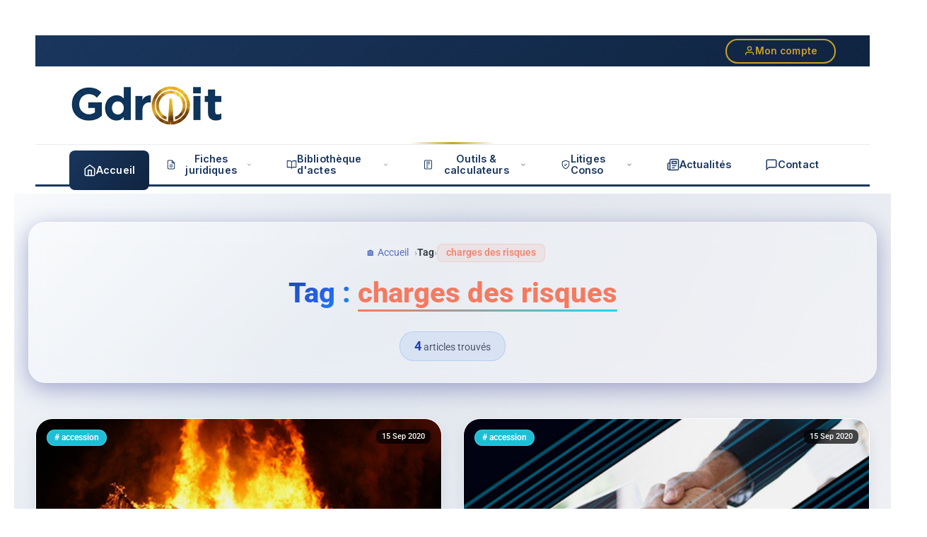

--- FILE ---
content_type: text/html; charset=UTF-8
request_url: https://aurelienbamde.com/tag/charges-des-risques/
body_size: 58751
content:
<!DOCTYPE html>
<html dir="ltr" lang="fr-FR" prefix="og: https://ogp.me/ns#">
<head>
	<meta charset="UTF-8" />
	<meta name="viewport" content="width=device-width, initial-scale=1" />
	<link rel="profile" href="http://gmpg.org/xfn/11" />
	<link rel="pingback" href="https://aurelienbamde.com/xmlrpc.php" />
	<title>charges des risques - Gdroit</title>

		<!-- All in One SEO 4.8.1.1 - aioseo.com -->
	<meta name="robots" content="max-image-preview:large" />
	<link rel="canonical" href="https://aurelienbamde.com/tag/charges-des-risques/" />
	<meta name="generator" content="All in One SEO (AIOSEO) 4.8.1.1" />
		<script type="application/ld+json" class="aioseo-schema">
			{"@context":"https:\/\/schema.org","@graph":[{"@type":"BreadcrumbList","@id":"https:\/\/aurelienbamde.com\/tag\/charges-des-risques\/#breadcrumblist","itemListElement":[{"@type":"ListItem","@id":"https:\/\/aurelienbamde.com\/#listItem","position":1,"name":"Domicile","item":"https:\/\/aurelienbamde.com\/","nextItem":{"@type":"ListItem","@id":"https:\/\/aurelienbamde.com\/tag\/charges-des-risques\/#listItem","name":"charges des risques"}},{"@type":"ListItem","@id":"https:\/\/aurelienbamde.com\/tag\/charges-des-risques\/#listItem","position":2,"name":"charges des risques","previousItem":{"@type":"ListItem","@id":"https:\/\/aurelienbamde.com\/#listItem","name":"Domicile"}}]},{"@type":"CollectionPage","@id":"https:\/\/aurelienbamde.com\/tag\/charges-des-risques\/#collectionpage","url":"https:\/\/aurelienbamde.com\/tag\/charges-des-risques\/","name":"charges des risques - Gdroit","inLanguage":"fr-FR","isPartOf":{"@id":"https:\/\/aurelienbamde.com\/#website"},"breadcrumb":{"@id":"https:\/\/aurelienbamde.com\/tag\/charges-des-risques\/#breadcrumblist"}},{"@type":"Organization","@id":"https:\/\/aurelienbamde.com\/#organization","name":"Gdroit","description":"Veritas juris in lumine","url":"https:\/\/aurelienbamde.com\/"},{"@type":"WebSite","@id":"https:\/\/aurelienbamde.com\/#website","url":"https:\/\/aurelienbamde.com\/","name":"Gdroit","description":"Veritas juris in lumine","inLanguage":"fr-FR","publisher":{"@id":"https:\/\/aurelienbamde.com\/#organization"}}]}
		</script>
		<!-- All in One SEO -->

<link rel='dns-prefetch' href='//js.stripe.com' />
<link rel="alternate" type="application/rss+xml" title="Gdroit &raquo; Flux" href="https://aurelienbamde.com/feed/" />
<link rel="alternate" type="application/rss+xml" title="Gdroit &raquo; Flux des commentaires" href="https://aurelienbamde.com/comments/feed/" />
<link rel="alternate" type="application/rss+xml" title="Gdroit &raquo; Flux de l’étiquette charges des risques" href="https://aurelienbamde.com/tag/charges-des-risques/feed/" />
<style id='wp-img-auto-sizes-contain-inline-css' type='text/css'>
img:is([sizes=auto i],[sizes^="auto," i]){contain-intrinsic-size:3000px 1500px}
/*# sourceURL=wp-img-auto-sizes-contain-inline-css */
</style>
<link rel='stylesheet' id='dashicons-css' href='https://aurelienbamde.com/wp-includes/css/dashicons.min.css?ver=6.9' type='text/css' media='all' />
<link rel='stylesheet' id='post-views-counter-frontend-css' href='https://aurelienbamde.com/wp-content/plugins/post-views-counter/css/frontend.css?ver=1.7.3' type='text/css' media='all' />
<link rel='stylesheet' id='font-awesome-5-all-css' href='https://aurelienbamde.com/wp-content/plugins/elementor/assets/lib/font-awesome/css/all.min.css?ver=3.34.2' type='text/css' media='all' />
<link rel='stylesheet' id='font-awesome-4-shim-css' href='https://aurelienbamde.com/wp-content/plugins/elementor/assets/lib/font-awesome/css/v4-shims.min.css?ver=3.34.2' type='text/css' media='all' />
<link rel='stylesheet' id='hfe-widgets-style-css' href='https://aurelienbamde.com/wp-content/plugins/header-footer-elementor/inc/widgets-css/frontend.css?ver=2.8.1' type='text/css' media='all' />
<style id='wp-emoji-styles-inline-css' type='text/css'>

	img.wp-smiley, img.emoji {
		display: inline !important;
		border: none !important;
		box-shadow: none !important;
		height: 1em !important;
		width: 1em !important;
		margin: 0 0.07em !important;
		vertical-align: -0.1em !important;
		background: none !important;
		padding: 0 !important;
	}
/*# sourceURL=wp-emoji-styles-inline-css */
</style>
<style id='classic-theme-styles-inline-css' type='text/css'>
/*! This file is auto-generated */
.wp-block-button__link{color:#fff;background-color:#32373c;border-radius:9999px;box-shadow:none;text-decoration:none;padding:calc(.667em + 2px) calc(1.333em + 2px);font-size:1.125em}.wp-block-file__button{background:#32373c;color:#fff;text-decoration:none}
/*# sourceURL=/wp-includes/css/classic-themes.min.css */
</style>
<style id='qsm-quiz-style-inline-css' type='text/css'>


/*# sourceURL=https://aurelienbamde.com/wp-content/plugins/quiz-master-next/blocks/build/style-index.css */
</style>
<link rel='stylesheet' id='gravatar-enhanced-patterns-shared-css' href='https://aurelienbamde.com/wp-content/plugins/gravatar-enhanced/build/patterns-shared.css?ver=226b181ff45084e801e6' type='text/css' media='all' />
<link rel='stylesheet' id='gravatar-enhanced-patterns-edit-css' href='https://aurelienbamde.com/wp-content/plugins/gravatar-enhanced/build/patterns-edit.css?ver=a2fa5a272b4a5f94db7a' type='text/css' media='all' />
<style id='global-styles-inline-css' type='text/css'>
:root{--wp--preset--aspect-ratio--square: 1;--wp--preset--aspect-ratio--4-3: 4/3;--wp--preset--aspect-ratio--3-4: 3/4;--wp--preset--aspect-ratio--3-2: 3/2;--wp--preset--aspect-ratio--2-3: 2/3;--wp--preset--aspect-ratio--16-9: 16/9;--wp--preset--aspect-ratio--9-16: 9/16;--wp--preset--color--black: #000000;--wp--preset--color--cyan-bluish-gray: #abb8c3;--wp--preset--color--white: #ffffff;--wp--preset--color--pale-pink: #f78da7;--wp--preset--color--vivid-red: #cf2e2e;--wp--preset--color--luminous-vivid-orange: #ff6900;--wp--preset--color--luminous-vivid-amber: #fcb900;--wp--preset--color--light-green-cyan: #7bdcb5;--wp--preset--color--vivid-green-cyan: #00d084;--wp--preset--color--pale-cyan-blue: #8ed1fc;--wp--preset--color--vivid-cyan-blue: #0693e3;--wp--preset--color--vivid-purple: #9b51e0;--wp--preset--gradient--vivid-cyan-blue-to-vivid-purple: linear-gradient(135deg,rgb(6,147,227) 0%,rgb(155,81,224) 100%);--wp--preset--gradient--light-green-cyan-to-vivid-green-cyan: linear-gradient(135deg,rgb(122,220,180) 0%,rgb(0,208,130) 100%);--wp--preset--gradient--luminous-vivid-amber-to-luminous-vivid-orange: linear-gradient(135deg,rgb(252,185,0) 0%,rgb(255,105,0) 100%);--wp--preset--gradient--luminous-vivid-orange-to-vivid-red: linear-gradient(135deg,rgb(255,105,0) 0%,rgb(207,46,46) 100%);--wp--preset--gradient--very-light-gray-to-cyan-bluish-gray: linear-gradient(135deg,rgb(238,238,238) 0%,rgb(169,184,195) 100%);--wp--preset--gradient--cool-to-warm-spectrum: linear-gradient(135deg,rgb(74,234,220) 0%,rgb(151,120,209) 20%,rgb(207,42,186) 40%,rgb(238,44,130) 60%,rgb(251,105,98) 80%,rgb(254,248,76) 100%);--wp--preset--gradient--blush-light-purple: linear-gradient(135deg,rgb(255,206,236) 0%,rgb(152,150,240) 100%);--wp--preset--gradient--blush-bordeaux: linear-gradient(135deg,rgb(254,205,165) 0%,rgb(254,45,45) 50%,rgb(107,0,62) 100%);--wp--preset--gradient--luminous-dusk: linear-gradient(135deg,rgb(255,203,112) 0%,rgb(199,81,192) 50%,rgb(65,88,208) 100%);--wp--preset--gradient--pale-ocean: linear-gradient(135deg,rgb(255,245,203) 0%,rgb(182,227,212) 50%,rgb(51,167,181) 100%);--wp--preset--gradient--electric-grass: linear-gradient(135deg,rgb(202,248,128) 0%,rgb(113,206,126) 100%);--wp--preset--gradient--midnight: linear-gradient(135deg,rgb(2,3,129) 0%,rgb(40,116,252) 100%);--wp--preset--font-size--small: 13px;--wp--preset--font-size--medium: 20px;--wp--preset--font-size--large: 36px;--wp--preset--font-size--x-large: 42px;--wp--preset--spacing--20: 0.44rem;--wp--preset--spacing--30: 0.67rem;--wp--preset--spacing--40: 1rem;--wp--preset--spacing--50: 1.5rem;--wp--preset--spacing--60: 2.25rem;--wp--preset--spacing--70: 3.38rem;--wp--preset--spacing--80: 5.06rem;--wp--preset--shadow--natural: 6px 6px 9px rgba(0, 0, 0, 0.2);--wp--preset--shadow--deep: 12px 12px 50px rgba(0, 0, 0, 0.4);--wp--preset--shadow--sharp: 6px 6px 0px rgba(0, 0, 0, 0.2);--wp--preset--shadow--outlined: 6px 6px 0px -3px rgb(255, 255, 255), 6px 6px rgb(0, 0, 0);--wp--preset--shadow--crisp: 6px 6px 0px rgb(0, 0, 0);}:where(.is-layout-flex){gap: 0.5em;}:where(.is-layout-grid){gap: 0.5em;}body .is-layout-flex{display: flex;}.is-layout-flex{flex-wrap: wrap;align-items: center;}.is-layout-flex > :is(*, div){margin: 0;}body .is-layout-grid{display: grid;}.is-layout-grid > :is(*, div){margin: 0;}:where(.wp-block-columns.is-layout-flex){gap: 2em;}:where(.wp-block-columns.is-layout-grid){gap: 2em;}:where(.wp-block-post-template.is-layout-flex){gap: 1.25em;}:where(.wp-block-post-template.is-layout-grid){gap: 1.25em;}.has-black-color{color: var(--wp--preset--color--black) !important;}.has-cyan-bluish-gray-color{color: var(--wp--preset--color--cyan-bluish-gray) !important;}.has-white-color{color: var(--wp--preset--color--white) !important;}.has-pale-pink-color{color: var(--wp--preset--color--pale-pink) !important;}.has-vivid-red-color{color: var(--wp--preset--color--vivid-red) !important;}.has-luminous-vivid-orange-color{color: var(--wp--preset--color--luminous-vivid-orange) !important;}.has-luminous-vivid-amber-color{color: var(--wp--preset--color--luminous-vivid-amber) !important;}.has-light-green-cyan-color{color: var(--wp--preset--color--light-green-cyan) !important;}.has-vivid-green-cyan-color{color: var(--wp--preset--color--vivid-green-cyan) !important;}.has-pale-cyan-blue-color{color: var(--wp--preset--color--pale-cyan-blue) !important;}.has-vivid-cyan-blue-color{color: var(--wp--preset--color--vivid-cyan-blue) !important;}.has-vivid-purple-color{color: var(--wp--preset--color--vivid-purple) !important;}.has-black-background-color{background-color: var(--wp--preset--color--black) !important;}.has-cyan-bluish-gray-background-color{background-color: var(--wp--preset--color--cyan-bluish-gray) !important;}.has-white-background-color{background-color: var(--wp--preset--color--white) !important;}.has-pale-pink-background-color{background-color: var(--wp--preset--color--pale-pink) !important;}.has-vivid-red-background-color{background-color: var(--wp--preset--color--vivid-red) !important;}.has-luminous-vivid-orange-background-color{background-color: var(--wp--preset--color--luminous-vivid-orange) !important;}.has-luminous-vivid-amber-background-color{background-color: var(--wp--preset--color--luminous-vivid-amber) !important;}.has-light-green-cyan-background-color{background-color: var(--wp--preset--color--light-green-cyan) !important;}.has-vivid-green-cyan-background-color{background-color: var(--wp--preset--color--vivid-green-cyan) !important;}.has-pale-cyan-blue-background-color{background-color: var(--wp--preset--color--pale-cyan-blue) !important;}.has-vivid-cyan-blue-background-color{background-color: var(--wp--preset--color--vivid-cyan-blue) !important;}.has-vivid-purple-background-color{background-color: var(--wp--preset--color--vivid-purple) !important;}.has-black-border-color{border-color: var(--wp--preset--color--black) !important;}.has-cyan-bluish-gray-border-color{border-color: var(--wp--preset--color--cyan-bluish-gray) !important;}.has-white-border-color{border-color: var(--wp--preset--color--white) !important;}.has-pale-pink-border-color{border-color: var(--wp--preset--color--pale-pink) !important;}.has-vivid-red-border-color{border-color: var(--wp--preset--color--vivid-red) !important;}.has-luminous-vivid-orange-border-color{border-color: var(--wp--preset--color--luminous-vivid-orange) !important;}.has-luminous-vivid-amber-border-color{border-color: var(--wp--preset--color--luminous-vivid-amber) !important;}.has-light-green-cyan-border-color{border-color: var(--wp--preset--color--light-green-cyan) !important;}.has-vivid-green-cyan-border-color{border-color: var(--wp--preset--color--vivid-green-cyan) !important;}.has-pale-cyan-blue-border-color{border-color: var(--wp--preset--color--pale-cyan-blue) !important;}.has-vivid-cyan-blue-border-color{border-color: var(--wp--preset--color--vivid-cyan-blue) !important;}.has-vivid-purple-border-color{border-color: var(--wp--preset--color--vivid-purple) !important;}.has-vivid-cyan-blue-to-vivid-purple-gradient-background{background: var(--wp--preset--gradient--vivid-cyan-blue-to-vivid-purple) !important;}.has-light-green-cyan-to-vivid-green-cyan-gradient-background{background: var(--wp--preset--gradient--light-green-cyan-to-vivid-green-cyan) !important;}.has-luminous-vivid-amber-to-luminous-vivid-orange-gradient-background{background: var(--wp--preset--gradient--luminous-vivid-amber-to-luminous-vivid-orange) !important;}.has-luminous-vivid-orange-to-vivid-red-gradient-background{background: var(--wp--preset--gradient--luminous-vivid-orange-to-vivid-red) !important;}.has-very-light-gray-to-cyan-bluish-gray-gradient-background{background: var(--wp--preset--gradient--very-light-gray-to-cyan-bluish-gray) !important;}.has-cool-to-warm-spectrum-gradient-background{background: var(--wp--preset--gradient--cool-to-warm-spectrum) !important;}.has-blush-light-purple-gradient-background{background: var(--wp--preset--gradient--blush-light-purple) !important;}.has-blush-bordeaux-gradient-background{background: var(--wp--preset--gradient--blush-bordeaux) !important;}.has-luminous-dusk-gradient-background{background: var(--wp--preset--gradient--luminous-dusk) !important;}.has-pale-ocean-gradient-background{background: var(--wp--preset--gradient--pale-ocean) !important;}.has-electric-grass-gradient-background{background: var(--wp--preset--gradient--electric-grass) !important;}.has-midnight-gradient-background{background: var(--wp--preset--gradient--midnight) !important;}.has-small-font-size{font-size: var(--wp--preset--font-size--small) !important;}.has-medium-font-size{font-size: var(--wp--preset--font-size--medium) !important;}.has-large-font-size{font-size: var(--wp--preset--font-size--large) !important;}.has-x-large-font-size{font-size: var(--wp--preset--font-size--x-large) !important;}
:where(.wp-block-post-template.is-layout-flex){gap: 1.25em;}:where(.wp-block-post-template.is-layout-grid){gap: 1.25em;}
:where(.wp-block-term-template.is-layout-flex){gap: 1.25em;}:where(.wp-block-term-template.is-layout-grid){gap: 1.25em;}
:where(.wp-block-columns.is-layout-flex){gap: 2em;}:where(.wp-block-columns.is-layout-grid){gap: 2em;}
:root :where(.wp-block-pullquote){font-size: 1.5em;line-height: 1.6;}
/*# sourceURL=global-styles-inline-css */
</style>
<link rel='stylesheet' id='gravatar-enhanced-patterns-view-css' href='https://aurelienbamde.com/wp-content/plugins/gravatar-enhanced/build/patterns-view.css?ver=c8f3511e42e7f7bff2d6' type='text/css' media='all' />
<link rel='stylesheet' id='simulateur-styles-css' href='https://aurelienbamde.com/wp-content/plugins/simulateur-prestation/includes/../assets/style.css?ver=6.9' type='text/css' media='all' />
<link rel='stylesheet' id='simulateur-style-css' href='https://aurelienbamde.com/wp-content/plugins/simulateur-prestation/assets/style.css?ver=6.9' type='text/css' media='all' />
<link rel='stylesheet' id='simulateur-style-gratuit-css' href='https://aurelienbamde.com/wp-content/plugins/simulateur-prestation/assets/style-mode-gratuit.css?ver=6.9' type='text/css' media='all' />
<link rel='stylesheet' id='hfe-style-css' href='https://aurelienbamde.com/wp-content/plugins/header-footer-elementor/assets/css/header-footer-elementor.css?ver=2.8.1' type='text/css' media='all' />
<link rel='stylesheet' id='elementor-frontend-css' href='https://aurelienbamde.com/wp-content/plugins/elementor/assets/css/frontend.min.css?ver=3.34.2' type='text/css' media='all' />
<link rel='stylesheet' id='font-awesome-css' href='https://aurelienbamde.com/wp-content/plugins/elementor/assets/lib/font-awesome/css/font-awesome.min.css?ver=4.7.0' type='text/css' media='all' />
<link rel='stylesheet' id='jupiterx-core-raven-frontend-css' href='https://aurelienbamde.com/wp-content/plugins/jupiterx-core/includes/extensions/raven/assets/css/frontend.min.css?ver=6.9' type='text/css' media='all' />
<link rel='stylesheet' id='elementor-post-35629-css' href='https://aurelienbamde.com/wp-content/uploads/elementor/css/post-35629.css?ver=1768981339' type='text/css' media='all' />
<link rel='stylesheet' id='flatpickr-css' href='https://aurelienbamde.com/wp-content/plugins/elementor/assets/lib/flatpickr/flatpickr.min.css?ver=4.6.13' type='text/css' media='all' />
<link rel='stylesheet' id='elementor-post-35735-css' href='https://aurelienbamde.com/wp-content/uploads/elementor/css/post-35735.css?ver=1768981339' type='text/css' media='all' />
<link rel='stylesheet' id='elementor-post-35879-css' href='https://aurelienbamde.com/wp-content/uploads/elementor/css/post-35879.css?ver=1768981339' type='text/css' media='all' />
<link rel='stylesheet' id='jupiterx-popups-animation-css' href='https://aurelienbamde.com/wp-content/plugins/jupiterx-core/includes/extensions/raven/assets/lib/animate/animate.min.css?ver=4.12.0' type='text/css' media='all' />
<link rel='stylesheet' id='jupiterx-css' href='https://aurelienbamde.com/wp-content/uploads/jupiterx/compiler/jupiterx/0e3190f.css?ver=4.12.0' type='text/css' media='all' />
<link rel='stylesheet' id='jupiterx-elements-dynamic-styles-css' href='https://aurelienbamde.com/wp-content/uploads/jupiterx/compiler/jupiterx-elements-dynamic-styles/99fcbae.css?ver=4.12.0' type='text/css' media='all' />
<link rel='stylesheet' id='gravatar-enhanced-hovercards-css' href='https://aurelienbamde.com/wp-content/plugins/gravatar-enhanced/build/style-hovercards.css?ver=801f9da4ebe630b1776f' type='text/css' media='all' />
<link rel='stylesheet' id='tablepress-default-css' href='https://aurelienbamde.com/wp-content/tablepress-combined.min.css?ver=1062' type='text/css' media='all' />
<link rel='stylesheet' id='hfe-elementor-icons-css' href='https://aurelienbamde.com/wp-content/plugins/elementor/assets/lib/eicons/css/elementor-icons.min.css?ver=5.34.0' type='text/css' media='all' />
<link rel='stylesheet' id='hfe-icons-list-css' href='https://aurelienbamde.com/wp-content/plugins/elementor/assets/css/widget-icon-list.min.css?ver=3.24.3' type='text/css' media='all' />
<link rel='stylesheet' id='hfe-social-icons-css' href='https://aurelienbamde.com/wp-content/plugins/elementor/assets/css/widget-social-icons.min.css?ver=3.24.0' type='text/css' media='all' />
<link rel='stylesheet' id='hfe-social-share-icons-brands-css' href='https://aurelienbamde.com/wp-content/plugins/elementor/assets/lib/font-awesome/css/brands.css?ver=5.15.3' type='text/css' media='all' />
<link rel='stylesheet' id='hfe-social-share-icons-fontawesome-css' href='https://aurelienbamde.com/wp-content/plugins/elementor/assets/lib/font-awesome/css/fontawesome.css?ver=5.15.3' type='text/css' media='all' />
<link rel='stylesheet' id='hfe-nav-menu-icons-css' href='https://aurelienbamde.com/wp-content/plugins/elementor/assets/lib/font-awesome/css/solid.css?ver=5.15.3' type='text/css' media='all' />
<link rel='stylesheet' id='hfe-widget-blockquote-css' href='https://aurelienbamde.com/wp-content/plugins/elementor-pro/assets/css/widget-blockquote.min.css?ver=3.25.0' type='text/css' media='all' />
<link rel='stylesheet' id='hfe-mega-menu-css' href='https://aurelienbamde.com/wp-content/plugins/elementor-pro/assets/css/widget-mega-menu.min.css?ver=3.26.2' type='text/css' media='all' />
<link rel='stylesheet' id='hfe-nav-menu-widget-css' href='https://aurelienbamde.com/wp-content/plugins/elementor-pro/assets/css/widget-nav-menu.min.css?ver=3.26.0' type='text/css' media='all' />
<link rel='stylesheet' id='jupiterx-parent-style-css' href='https://aurelienbamde.com/wp-content/themes/jupiterx/style.css?ver=6.9' type='text/css' media='all' />
<link rel='stylesheet' id='jupiterx-child-style-css' href='https://aurelienbamde.com/wp-content/themes/jupiterx-child/style.css?ver=1757875702' type='text/css' media='all' />
<link rel='stylesheet' id='um_modal-css' href='https://aurelienbamde.com/wp-content/plugins/ultimate-member/assets/css/um-modal.min.css?ver=2.11.1' type='text/css' media='all' />
<link rel='stylesheet' id='um_ui-css' href='https://aurelienbamde.com/wp-content/plugins/ultimate-member/assets/libs/jquery-ui/jquery-ui.min.css?ver=1.13.2' type='text/css' media='all' />
<link rel='stylesheet' id='um_tipsy-css' href='https://aurelienbamde.com/wp-content/plugins/ultimate-member/assets/libs/tipsy/tipsy.min.css?ver=1.0.0a' type='text/css' media='all' />
<link rel='stylesheet' id='um_raty-css' href='https://aurelienbamde.com/wp-content/plugins/ultimate-member/assets/libs/raty/um-raty.min.css?ver=2.6.0' type='text/css' media='all' />
<link rel='stylesheet' id='select2-css' href='https://aurelienbamde.com/wp-content/plugins/ultimate-member/assets/libs/select2/select2.min.css?ver=4.0.13' type='text/css' media='all' />
<link rel='stylesheet' id='um_fileupload-css' href='https://aurelienbamde.com/wp-content/plugins/ultimate-member/assets/css/um-fileupload.min.css?ver=2.11.1' type='text/css' media='all' />
<link rel='stylesheet' id='um_confirm-css' href='https://aurelienbamde.com/wp-content/plugins/ultimate-member/assets/libs/um-confirm/um-confirm.min.css?ver=1.0' type='text/css' media='all' />
<link rel='stylesheet' id='um_datetime-css' href='https://aurelienbamde.com/wp-content/plugins/ultimate-member/assets/libs/pickadate/default.min.css?ver=3.6.2' type='text/css' media='all' />
<link rel='stylesheet' id='um_datetime_date-css' href='https://aurelienbamde.com/wp-content/plugins/ultimate-member/assets/libs/pickadate/default.date.min.css?ver=3.6.2' type='text/css' media='all' />
<link rel='stylesheet' id='um_datetime_time-css' href='https://aurelienbamde.com/wp-content/plugins/ultimate-member/assets/libs/pickadate/default.time.min.css?ver=3.6.2' type='text/css' media='all' />
<link rel='stylesheet' id='um_fonticons_ii-css' href='https://aurelienbamde.com/wp-content/plugins/ultimate-member/assets/libs/legacy/fonticons/fonticons-ii.min.css?ver=2.11.1' type='text/css' media='all' />
<link rel='stylesheet' id='um_fonticons_fa-css' href='https://aurelienbamde.com/wp-content/plugins/ultimate-member/assets/libs/legacy/fonticons/fonticons-fa.min.css?ver=2.11.1' type='text/css' media='all' />
<link rel='stylesheet' id='um_fontawesome-css' href='https://aurelienbamde.com/wp-content/plugins/ultimate-member/assets/css/um-fontawesome.min.css?ver=6.5.2' type='text/css' media='all' />
<link rel='stylesheet' id='um_common-css' href='https://aurelienbamde.com/wp-content/plugins/ultimate-member/assets/css/common.min.css?ver=2.11.1' type='text/css' media='all' />
<link rel='stylesheet' id='um_responsive-css' href='https://aurelienbamde.com/wp-content/plugins/ultimate-member/assets/css/um-responsive.min.css?ver=2.11.1' type='text/css' media='all' />
<link rel='stylesheet' id='um_styles-css' href='https://aurelienbamde.com/wp-content/plugins/ultimate-member/assets/css/um-styles.min.css?ver=2.11.1' type='text/css' media='all' />
<link rel='stylesheet' id='um_crop-css' href='https://aurelienbamde.com/wp-content/plugins/ultimate-member/assets/libs/cropper/cropper.min.css?ver=1.6.1' type='text/css' media='all' />
<link rel='stylesheet' id='um_profile-css' href='https://aurelienbamde.com/wp-content/plugins/ultimate-member/assets/css/um-profile.min.css?ver=2.11.1' type='text/css' media='all' />
<link rel='stylesheet' id='um_account-css' href='https://aurelienbamde.com/wp-content/plugins/ultimate-member/assets/css/um-account.min.css?ver=2.11.1' type='text/css' media='all' />
<link rel='stylesheet' id='um_misc-css' href='https://aurelienbamde.com/wp-content/plugins/ultimate-member/assets/css/um-misc.min.css?ver=2.11.1' type='text/css' media='all' />
<link rel='stylesheet' id='um_default_css-css' href='https://aurelienbamde.com/wp-content/plugins/ultimate-member/assets/css/um-old-default.min.css?ver=2.11.1' type='text/css' media='all' />
<link rel='stylesheet' id='elementor-gf-local-roboto-css' href='https://aurelienbamde.com/wp-content/uploads/elementor/google-fonts/css/roboto.css?ver=1744717671' type='text/css' media='all' />
<script type="text/javascript" src="https://aurelienbamde.com/wp-includes/js/jquery/jquery.min.js?ver=3.7.1" id="jquery-core-js"></script>
<script type="text/javascript" src="https://aurelienbamde.com/wp-includes/js/jquery/jquery-migrate.min.js?ver=3.4.1" id="jquery-migrate-js"></script>
<script type="text/javascript" id="jquery-js-after">
/* <![CDATA[ */
!function($){"use strict";$(document).ready(function(){$(this).scrollTop()>100&&$(".hfe-scroll-to-top-wrap").removeClass("hfe-scroll-to-top-hide"),$(window).scroll(function(){$(this).scrollTop()<100?$(".hfe-scroll-to-top-wrap").fadeOut(300):$(".hfe-scroll-to-top-wrap").fadeIn(300)}),$(".hfe-scroll-to-top-wrap").on("click",function(){$("html, body").animate({scrollTop:0},300);return!1})})}(jQuery);
!function($){'use strict';$(document).ready(function(){var bar=$('.hfe-reading-progress-bar');if(!bar.length)return;$(window).on('scroll',function(){var s=$(window).scrollTop(),d=$(document).height()-$(window).height(),p=d? s/d*100:0;bar.css('width',p+'%')});});}(jQuery);
//# sourceURL=jquery-js-after
/* ]]> */
</script>
<script type="text/javascript" src="https://aurelienbamde.com/wp-content/plugins/elementor/assets/lib/font-awesome/js/v4-shims.min.js?ver=3.34.2" id="font-awesome-4-shim-js"></script>
<script type="text/javascript" src="https://aurelienbamde.com/wp-content/themes/jupiterx/lib/assets/dist/js/utils.min.js?ver=4.12.0" id="jupiterx-utils-js"></script>
<script type="text/javascript" src="https://aurelienbamde.com/wp-content/plugins/ultimate-member/assets/js/um-gdpr.min.js?ver=2.11.1" id="um-gdpr-js"></script>
<link rel="https://api.w.org/" href="https://aurelienbamde.com/wp-json/" /><link rel="alternate" title="JSON" type="application/json" href="https://aurelienbamde.com/wp-json/wp/v2/tags/579466386" /><link rel="EditURI" type="application/rsd+xml" title="RSD" href="https://aurelienbamde.com/xmlrpc.php?rsd" />
<meta name="generator" content="WordPress 6.9" />
<meta name="generator" content="Elementor 3.34.2; features: e_font_icon_svg, additional_custom_breakpoints; settings: css_print_method-external, google_font-enabled, font_display-swap">
			<style>
				.e-con.e-parent:nth-of-type(n+4):not(.e-lazyloaded):not(.e-no-lazyload),
				.e-con.e-parent:nth-of-type(n+4):not(.e-lazyloaded):not(.e-no-lazyload) * {
					background-image: none !important;
				}
				@media screen and (max-height: 1024px) {
					.e-con.e-parent:nth-of-type(n+3):not(.e-lazyloaded):not(.e-no-lazyload),
					.e-con.e-parent:nth-of-type(n+3):not(.e-lazyloaded):not(.e-no-lazyload) * {
						background-image: none !important;
					}
				}
				@media screen and (max-height: 640px) {
					.e-con.e-parent:nth-of-type(n+2):not(.e-lazyloaded):not(.e-no-lazyload),
					.e-con.e-parent:nth-of-type(n+2):not(.e-lazyloaded):not(.e-no-lazyload) * {
						background-image: none !important;
					}
				}
			</style>
			<!-- Aucune version AMP HTML n&#039;est disponible pour cette URL. --><link rel="icon" href="https://aurelienbamde.com/wp-content/uploads/2026/01/Logo-site-miniature-150x150.png" sizes="32x32" />
<link rel="icon" href="https://aurelienbamde.com/wp-content/uploads/2026/01/Logo-site-miniature-300x300.png" sizes="192x192" />
<link rel="apple-touch-icon" href="https://aurelienbamde.com/wp-content/uploads/2026/01/Logo-site-miniature-300x300.png" />
<meta name="msapplication-TileImage" content="https://aurelienbamde.com/wp-content/uploads/2026/01/Logo-site-miniature-300x300.png" />
		<style type="text/css" id="wp-custom-css">
			
		</style>
		</head>

<body class="archive tag tag-charges-des-risques tag-579466386 wp-theme-jupiterx wp-child-theme-jupiterx-child ehf-header ehf-footer ehf-template-jupiterx ehf-stylesheet-jupiterx-child ally-default elementor-default elementor-kit-35629">
<div id="page" class="hfeed site">

		<header id="masthead" itemscope="itemscope" itemtype="https://schema.org/WPHeader">
			<p class="main-title bhf-hidden" itemprop="headline"><a href="https://aurelienbamde.com" title="Gdroit" rel="home">Gdroit</a></p>
					<div data-elementor-type="wp-post" data-elementor-id="35735" class="elementor elementor-35735" data-elementor-post-type="elementor-hf">
				<div class="elementor-element elementor-element-5c8a5d0 e-flex e-con-boxed e-con e-parent" data-id="5c8a5d0" data-element_type="container">
					<div class="e-con-inner">
				<div class="elementor-element elementor-element-e5d5dfc elementor-widget elementor-widget-html" data-id="e5d5dfc" data-element_type="widget" data-widget_type="html.default">
				<div class="elementor-widget-container">
					<!DOCTYPE html>
<html lang="fr">
<head>
    <meta charset="UTF-8">
    <meta name="viewport" content="width=device-width, initial-scale=1.0">
    <title>Header G-droit News - Premium Modernisé</title>
    <link rel="preconnect" href="https://fonts.googleapis.com">
    <link rel="preconnect" href="https://fonts.gstatic.com" crossorigin>
    <link href="https://fonts.googleapis.com/css2?family=Playfair+Display:wght@600;700;800&family=Inter:wght@400;500;600;700&display=swap" rel="stylesheet">
    <style>
/* ===== VARIABLES ===== */
:root {
  /* Couleurs principales */
  --gdn-navy: #1A365D;
  --gdn-navy-dark: #0F2440;
  --gdn-navy-light: #2D4A6F;
  --gdn-gold: #C9A227;
  --gdn-gold-light: #E8C547;
  --gdn-gold-dark: #A88B1F;
  --gdn-white: #FFFFFF;
  --gdn-cream: #FDFCFA;
  --gdn-gray-50: #F8F9FA;
  --gdn-gray-100: #F1F3F5;
  --gdn-gray-200: #E9ECEF;
  --gdn-gray-400: #ADB5BD;
  --gdn-gray-600: #6C757D;
  --gdn-gray-800: #343A40;
  
  /* Couleurs des services - harmonisées avec la page d'accueil */
  --service-fiches: #10B981;
  --service-fiches-light: #34D399;
  --service-actes: #8B5CF6;
  --service-actes-light: #A78BFA;
  --service-simulateurs: #F59E0B;
  --service-simulateurs-light: #FBBF24;
  --service-litiges: #E11D48;
  --service-litiges-light: #FB7185;
  --service-litiges-dark: #BE123C;
  
  /* Ombres */
  --gdn-shadow-sm: 0 2px 8px rgba(26, 54, 93, 0.08);
  --gdn-shadow-md: 0 8px 32px rgba(26, 54, 93, 0.12);
  --gdn-shadow-lg: 0 16px 48px rgba(26, 54, 93, 0.16);
  --gdn-transition: cubic-bezier(0.4, 0, 0.2, 1);
}

/* ===== RESET ===== */
.gdn-header * {
  margin: 0;
  padding: 0;
  box-sizing: border-box;
}

.gdn-header {
  font-family: 'Inter', -apple-system, BlinkMacSystemFont, sans-serif;
  position: relative;
  z-index: 999999;
  width: 100%;
}

.gdn-container {
  max-width: 1440px;
  margin: 0 auto;
  padding: 0 48px;
}

/* ===== BARRE SUPÉRIEURE ===== */
.gdn-top-bar {
  background: linear-gradient(135deg, var(--gdn-navy) 0%, var(--gdn-navy-dark) 100%);
  position: relative;
  overflow: hidden;
}

.gdn-top-bar::before {
  content: '';
  position: absolute;
  top: 0;
  left: 0;
  right: 0;
  bottom: 0;
  background: url("data:image/svg+xml,%3Csvg width='60' height='60' viewBox='0 0 60 60' xmlns='http://www.w3.org/2000/svg'%3E%3Cpath d='M30 0L30 60M0 30L60 30' stroke='%23ffffff' stroke-width='0.3' stroke-opacity='0.03'/%3E%3C/svg%3E");
  pointer-events: none;
}

.gdn-top-bar .gdn-container {
  display: flex;
  align-items: center;
  justify-content: flex-end;
  height: 44px;
  position: relative;
  z-index: 1;
}

.gdn-account-btn {
  display: inline-flex;
  align-items: center;
  gap: 10px;
  padding: 8px 24px;
  background: transparent;
  border: 1.5px solid var(--gdn-gold);
  color: var(--gdn-gold);
  border-radius: 100px;
  font-weight: 600;
  font-size: 0.85rem;
  text-decoration: none;
  letter-spacing: 0.02em;
  transition: all 0.4s var(--gdn-transition);
  position: relative;
  overflow: hidden;
}

.gdn-account-btn::before {
  content: '';
  position: absolute;
  top: 0;
  left: -100%;
  width: 100%;
  height: 100%;
  background: linear-gradient(90deg, transparent, var(--gdn-gold), transparent);
  transition: left 0.6s var(--gdn-transition);
  opacity: 0.3;
}

.gdn-account-btn:hover::before {
  left: 100%;
}

.gdn-account-btn:hover {
  background: var(--gdn-gold);
  color: var(--gdn-navy-dark);
  box-shadow: 0 4px 20px rgba(201, 162, 39, 0.35);
  transform: translateY(-1px);
}

.gdn-account-btn svg {
  width: 16px;
  height: 16px;
  transition: transform 0.3s var(--gdn-transition);
}

.gdn-account-btn:hover svg {
  transform: scale(1.1);
}

/* ===== ZONE LOGO ===== */
.gdn-logo-zone {
  background: var(--gdn-white);
  padding: 24px 0;
  position: relative;
}

.gdn-logo-zone::after {
  content: '';
  position: absolute;
  bottom: 0;
  left: 50%;
  transform: translateX(-50%);
  width: 120px;
  height: 3px;
  background: linear-gradient(90deg, transparent, var(--gdn-gold), transparent);
}

.gdn-logo-zone .gdn-container {
  display: flex;
  align-items: center;
  justify-content: flex-start;
}

.gdn-logo {
  display: block;
  transition: transform 0.4s var(--gdn-transition);
}

.gdn-logo:hover {
  transform: scale(1.02);
}

.gdn-logo-img {
  height: 80px;
  width: auto;
}

/* ===== BARRE DE NAVIGATION ===== */
.gdn-nav-bar {
  background: var(--gdn-white);
  border-top: 1px solid var(--gdn-gray-200);
  border-bottom: 3px solid var(--gdn-navy);
  position: relative;
}

.gdn-nav-bar .gdn-container {
  display: flex;
  align-items: stretch;
  justify-content: center;
}

.gdn-nav-menu {
  display: flex;
  list-style: none;
  align-items: stretch;
  gap: 0;
  height: 56px;
}

.gdn-nav-item {
  position: relative;
  display: flex;
  align-items: stretch;
}

.gdn-nav-link {
  display: flex;
  align-items: center;
  gap: 8px;
  padding: 0 24px;
  color: var(--gdn-navy);
  text-decoration: none;
  font-weight: 600;
  font-size: 0.9rem;
  letter-spacing: 0.01em;
  transition: all 0.3s var(--gdn-transition);
  height: 100%;
  background: transparent;
  border: none;
  cursor: pointer;
  position: relative;
  font-family: inherit;
}

.gdn-nav-link::after {
  content: '';
  position: absolute;
  bottom: -3px;
  left: 50%;
  transform: translateX(-50%) scaleX(0);
  width: calc(100% - 32px);
  height: 3px;
  background: var(--gdn-gold);
  transition: transform 0.3s var(--gdn-transition);
}

.gdn-nav-link:hover::after,
.gdn-nav-item.active .gdn-nav-link::after {
  transform: translateX(-50%) scaleX(1);
}

.gdn-nav-link:hover {
  color: var(--gdn-gold-dark);
}

.gdn-nav-link svg.gdn-icon {
  width: 18px;
  height: 18px;
  stroke-width: 1.8;
  transition: all 0.3s var(--gdn-transition);
}

.gdn-nav-link:hover svg.gdn-icon {
  stroke: var(--gdn-gold);
}

.gdn-nav-link svg.gdn-chevron {
  width: 12px;
  height: 12px;
  stroke-width: 2.5;
  transition: transform 0.3s var(--gdn-transition);
  opacity: 0.6;
}

.gdn-has-mega:hover .gdn-chevron {
  transform: rotate(180deg);
}

/* Bouton Accueil spécial */
.gdn-home-link {
  background: linear-gradient(135deg, var(--gdn-navy) 0%, var(--gdn-navy-dark) 100%);
  color: var(--gdn-white) !important;
  margin: 8px 0;
  border-radius: 8px;
  padding: 0 20px !important;
}

.gdn-home-link::after {
  display: none;
}

.gdn-home-link svg {
  stroke: var(--gdn-white) !important;
  fill: none;
}

.gdn-home-link:hover {
  background: linear-gradient(135deg, var(--gdn-gold) 0%, var(--gdn-gold-dark) 100%);
  color: var(--gdn-navy-dark) !important;
  box-shadow: 0 4px 16px rgba(201, 162, 39, 0.3);
}

.gdn-home-link:hover svg {
  stroke: var(--gdn-navy-dark) !important;
}

/* ===== INDICATEURS DE COULEUR PAR SERVICE ===== */
.gdn-nav-item[data-service="fiches"] .gdn-nav-link::after {
  background: var(--service-fiches);
}
.gdn-nav-item[data-service="actes"] .gdn-nav-link::after {
  background: var(--service-actes);
}
.gdn-nav-item[data-service="outils"] .gdn-nav-link::after {
  background: var(--service-simulateurs);
}
.gdn-nav-item[data-service="litiges"] .gdn-nav-link::after {
  background: var(--service-litiges);
}

.gdn-nav-item[data-service="fiches"]:hover .gdn-nav-link svg.gdn-icon {
  stroke: var(--service-fiches);
}
.gdn-nav-item[data-service="actes"]:hover .gdn-nav-link svg.gdn-icon {
  stroke: var(--service-actes);
}
.gdn-nav-item[data-service="outils"]:hover .gdn-nav-link svg.gdn-icon {
  stroke: var(--service-simulateurs);
}
.gdn-nav-item[data-service="litiges"]:hover .gdn-nav-link svg.gdn-icon {
  stroke: var(--service-litiges);
}

/* ===== MEGA MENUS ===== */
.gdn-mega-menu {
  position: absolute;
  top: 100%;
  left: 50%;
  transform: translateX(-50%) translateY(10px);
  background: var(--gdn-white);
  border-radius: 16px;
  opacity: 0;
  visibility: hidden;
  pointer-events: none;
  transition: all 0.35s var(--gdn-transition);
  z-index: 999999;
  box-shadow: var(--gdn-shadow-lg);
  border: 1px solid var(--gdn-gray-200);
  margin-top: 3px;
}

.gdn-mega-menu::before {
  content: '';
  position: absolute;
  top: -20px;
  left: 0;
  right: 0;
  height: 20px;
}

.gdn-mega-menu::after {
  content: '';
  position: absolute;
  top: -8px;
  left: 50%;
  transform: translateX(-50%);
  width: 16px;
  height: 16px;
  background: var(--gdn-white);
  border-left: 1px solid var(--gdn-gray-200);
  border-top: 1px solid var(--gdn-gray-200);
  transform: translateX(-50%) rotate(45deg);
}

.gdn-nav-item:hover .gdn-mega-menu {
  opacity: 1;
  visibility: visible;
  pointer-events: all;
  transform: translateX(-50%) translateY(0);
}

/* Alignement des menus */
.gdn-nav-item:first-child .gdn-mega-menu,
.gdn-nav-item:nth-child(2) .gdn-mega-menu {
  left: 0;
  transform: translateX(0) translateY(10px);
}

.gdn-nav-item:first-child:hover .gdn-mega-menu,
.gdn-nav-item:nth-child(2):hover .gdn-mega-menu {
  transform: translateX(0) translateY(0);
}

.gdn-nav-item:first-child .gdn-mega-menu::after,
.gdn-nav-item:nth-child(2) .gdn-mega-menu::after {
  left: 60px;
}

/* ===== MEGA MENU - FICHES JURIDIQUES (Grand avec onglets) ===== */
.gdn-mega-fiches {
  width: 1100px;
  max-width: 95vw;
}

.gdn-mega-inner {
  display: flex;
  overflow: hidden;
  border-radius: 16px;
}

.gdn-tabs-sidebar {
  width: 280px;
  min-width: 280px;
  background: linear-gradient(180deg, var(--gdn-navy) 0%, var(--gdn-navy-dark) 100%);
  padding: 24px 0;
}

.gdn-tab-btn {
  display: flex;
  align-items: center;
  gap: 14px;
  width: 100%;
  padding: 16px 24px;
  background: transparent;
  border: none;
  cursor: pointer;
  color: rgba(255, 255, 255, 0.75);
  font-size: 0.9rem;
  font-weight: 500;
  text-align: left;
  transition: all 0.3s var(--gdn-transition);
  position: relative;
  font-family: inherit;
}

.gdn-tab-btn::before {
  content: '';
  position: absolute;
  left: 0;
  top: 0;
  bottom: 0;
  width: 4px;
  background: var(--gdn-gold);
  transform: scaleY(0);
  transition: transform 0.3s var(--gdn-transition);
}

.gdn-tab-btn:hover,
.gdn-tab-btn.active {
  background: rgba(255, 255, 255, 0.08);
  color: var(--gdn-white);
}

.gdn-tab-btn:hover::before,
.gdn-tab-btn.active::before {
  transform: scaleY(1);
}

.gdn-tab-icon {
  width: 42px;
  height: 42px;
  border-radius: 10px;
  display: flex;
  align-items: center;
  justify-content: center;
  flex-shrink: 0;
  transition: all 0.3s var(--gdn-transition);
}

.gdn-tab-btn.active .gdn-tab-icon {
  transform: scale(1.08);
  box-shadow: 0 4px 12px rgba(0, 0, 0, 0.25);
}

.gdn-tab-icon svg {
  width: 20px;
  height: 20px;
  stroke: var(--gdn-white);
}

.gdn-tab-info {
  display: flex;
  flex-direction: column;
  gap: 2px;
}

.gdn-tab-title {
  font-weight: 600;
  font-size: 0.9rem;
}

.gdn-tab-count {
  font-size: 0.72rem;
  opacity: 0.7;
  text-transform: uppercase;
  letter-spacing: 0.05em;
}

/* Couleurs des icônes */
.gdn-icon-gold { background: linear-gradient(135deg, var(--gdn-gold) 0%, var(--gdn-gold-dark) 100%); }
.gdn-icon-blue { background: linear-gradient(135deg, #3B82F6 0%, #1D4ED8 100%); }
.gdn-icon-rose { background: linear-gradient(135deg, #EC4899 0%, #BE185D 100%); }
.gdn-icon-amber { background: linear-gradient(135deg, #F59E0B 0%, #B45309 100%); }
.gdn-icon-teal { background: linear-gradient(135deg, #14B8A6 0%, #0D9488 100%); }
.gdn-icon-green { background: linear-gradient(135deg, var(--service-fiches) 0%, #059669 100%); }

/* Contenu des onglets */
.gdn-tabs-content {
  flex: 1;
  background: var(--gdn-white);
  padding: 32px;
  min-height: 380px;
}

.gdn-tab-panel {
  display: none;
  animation: fadeInPanel 0.35s var(--gdn-transition);
}

.gdn-tab-panel.active {
  display: block;
}

@keyframes fadeInPanel {
  from { opacity: 0; transform: translateX(10px); }
  to { opacity: 1; transform: translateX(0); }
}

.gdn-panel-header {
  margin-bottom: 24px;
  padding-bottom: 16px;
  border-bottom: 2px solid var(--gdn-gray-100);
}

.gdn-panel-title {
  font-family: 'Playfair Display', serif;
  font-size: 1.5rem;
  font-weight: 700;
  color: var(--gdn-navy);
  margin-bottom: 4px;
}

.gdn-panel-subtitle {
  font-size: 0.85rem;
  color: var(--gdn-gray-600);
}

.gdn-links-grid {
  display: grid;
  grid-template-columns: repeat(2, 1fr);
  gap: 12px;
}

.gdn-links-grid.single-col {
  grid-template-columns: 1fr;
}

.gdn-mega-link {
  display: flex;
  align-items: center;
  gap: 14px;
  padding: 14px 18px;
  background: var(--gdn-gray-50);
  border: 1px solid transparent;
  border-radius: 10px;
  text-decoration: none;
  color: var(--gdn-gray-800);
  font-weight: 500;
  font-size: 0.9rem;
  transition: all 0.3s var(--gdn-transition);
  position: relative;
  overflow: hidden;
}

.gdn-mega-link::before {
  content: '';
  position: absolute;
  left: 0;
  top: 0;
  bottom: 0;
  width: 3px;
  background: var(--gdn-gold);
  transform: scaleY(0);
  transition: transform 0.3s var(--gdn-transition);
}

.gdn-mega-link:hover {
  background: var(--gdn-white);
  border-color: var(--gdn-gray-200);
  color: var(--gdn-navy);
  box-shadow: var(--gdn-shadow-sm);
  transform: translateX(4px);
}

.gdn-mega-link:hover::before {
  transform: scaleY(1);
}

.gdn-mega-link svg {
  width: 18px;
  height: 18px;
  stroke: var(--gdn-gray-400);
  flex-shrink: 0;
  transition: all 0.3s var(--gdn-transition);
}

.gdn-mega-link:hover svg {
  stroke: var(--gdn-gold);
}

.gdn-mega-link span {
  flex: 1;
}

.gdn-link-arrow {
  opacity: 0;
  transform: translateX(-8px);
  transition: all 0.3s var(--gdn-transition);
}

.gdn-mega-link:hover .gdn-link-arrow {
  opacity: 1;
  transform: translateX(0);
}

/* ===== MEGA MENU - BIBLIOTHÈQUE D'ACTES ===== */
.gdn-mega-actes {
  width: 700px;
  max-width: 95vw;
  padding: 32px;
}

.gdn-actes-header {
  text-align: center;
  margin-bottom: 28px;
  padding-bottom: 20px;
  border-bottom: 2px solid var(--gdn-gray-100);
}

.gdn-actes-title {
  font-family: 'Playfair Display', serif;
  font-size: 1.4rem;
  font-weight: 700;
  color: var(--gdn-navy);
  margin-bottom: 6px;
}

.gdn-actes-subtitle {
  font-size: 0.85rem;
  color: var(--gdn-gray-600);
}

.gdn-actes-grid {
  display: grid;
  grid-template-columns: repeat(2, 1fr);
  gap: 24px;
  margin-bottom: 24px;
}

.gdn-actes-card {
  background: var(--gdn-gray-50);
  border-radius: 12px;
  padding: 20px;
  border: 1px solid var(--gdn-gray-200);
  transition: all 0.3s var(--gdn-transition);
}

.gdn-actes-card:hover {
  border-color: var(--service-actes);
  box-shadow: var(--gdn-shadow-sm);
}

.gdn-card-head {
  display: flex;
  align-items: center;
  gap: 12px;
  margin-bottom: 16px;
  padding-bottom: 12px;
  border-bottom: 1px solid var(--gdn-gray-200);
}

.gdn-card-icon {
  width: 40px;
  height: 40px;
  border-radius: 10px;
  display: flex;
  align-items: center;
  justify-content: center;
  flex-shrink: 0;
}

.gdn-card-icon svg {
  width: 20px;
  height: 20px;
  stroke: var(--gdn-white);
}

.gdn-card-title {
  font-weight: 700;
  font-size: 0.95rem;
  color: var(--gdn-navy);
}

.gdn-badge-premium {
  display: inline-block;
  padding: 3px 10px;
  background: linear-gradient(135deg, var(--gdn-gold) 0%, var(--gdn-gold-dark) 100%);
  color: var(--gdn-white);
  border-radius: 20px;
  font-size: 0.65rem;
  font-weight: 700;
  text-transform: uppercase;
  letter-spacing: 0.05em;
  margin-top: 4px;
}

.gdn-card-links {
  display: flex;
  flex-direction: column;
  gap: 6px;
}

.gdn-card-link {
  display: flex;
  align-items: center;
  gap: 10px;
  padding: 10px 12px;
  background: var(--gdn-white);
  border-radius: 8px;
  text-decoration: none;
  color: var(--gdn-gray-600);
  font-size: 0.85rem;
  font-weight: 500;
  transition: all 0.3s var(--gdn-transition);
}

.gdn-card-link:hover {
  background: var(--gdn-navy);
  color: var(--gdn-white);
  transform: translateX(4px);
}

.gdn-card-link svg {
  width: 14px;
  height: 14px;
  opacity: 0;
  transition: all 0.3s var(--gdn-transition);
}

.gdn-card-link:hover svg {
  opacity: 1;
  stroke: var(--gdn-gold);
}

.gdn-actes-footer {
  display: flex;
  gap: 12px;
  justify-content: center;
  padding-top: 20px;
  border-top: 1px solid var(--gdn-gray-200);
}

.gdn-cta-btn {
  display: inline-flex;
  align-items: center;
  gap: 8px;
  padding: 12px 24px;
  border-radius: 8px;
  text-decoration: none;
  font-weight: 600;
  font-size: 0.85rem;
  transition: all 0.3s var(--gdn-transition);
}

.gdn-cta-btn svg {
  width: 16px;
  height: 16px;
}

.gdn-cta-primary {
  background: var(--gdn-navy);
  color: var(--gdn-white);
}

.gdn-cta-primary:hover {
  background: var(--gdn-navy-dark);
  transform: translateY(-2px);
  box-shadow: 0 6px 20px rgba(26, 54, 93, 0.25);
}

.gdn-cta-gold {
  background: linear-gradient(135deg, var(--gdn-gold) 0%, var(--gdn-gold-dark) 100%);
  color: var(--gdn-navy-dark);
}

.gdn-cta-gold:hover {
  box-shadow: 0 6px 20px rgba(201, 162, 39, 0.35);
  transform: translateY(-2px);
}

/* ===== MEGA MENU - OUTILS ===== */
.gdn-mega-outils {
  width: 800px;
  max-width: 95vw;
  padding: 32px;
}

.gdn-outils-header {
  text-align: center;
  margin-bottom: 28px;
  padding-bottom: 20px;
  border-bottom: 2px solid var(--gdn-gray-100);
}

.gdn-outils-title {
  font-family: 'Playfair Display', serif;
  font-size: 1.4rem;
  font-weight: 700;
  color: var(--gdn-navy);
  margin-bottom: 6px;
}

.gdn-outils-subtitle {
  font-size: 0.85rem;
  color: var(--gdn-gray-600);
}

.gdn-outils-grid {
  display: grid;
  grid-template-columns: repeat(2, 1fr);
  gap: 20px;
  margin-bottom: 24px;
}

.gdn-outil-card {
  background: var(--gdn-white);
  border: 2px solid var(--gdn-gray-200);
  border-radius: 12px;
  padding: 24px;
  transition: all 0.3s var(--gdn-transition);
  display: flex;
  flex-direction: column;
}

.gdn-outil-card:hover {
  border-color: var(--service-simulateurs);
  box-shadow: var(--gdn-shadow-md);
  transform: translateY(-4px);
}

.gdn-outil-head {
  display: flex;
  align-items: flex-start;
  gap: 14px;
  margin-bottom: 14px;
}

.gdn-outil-icon {
  width: 48px;
  height: 48px;
  border-radius: 12px;
  display: flex;
  align-items: center;
  justify-content: center;
  flex-shrink: 0;
}

.gdn-outil-icon svg {
  width: 24px;
  height: 24px;
  stroke: var(--gdn-white);
}

.gdn-outil-info h4 {
  font-weight: 700;
  font-size: 1rem;
  color: var(--gdn-navy);
  margin-bottom: 6px;
}

.gdn-badge-dispo {
  display: inline-block;
  padding: 3px 10px;
  background: linear-gradient(135deg, #10B981 0%, #059669 100%);
  color: var(--gdn-white);
  border-radius: 20px;
  font-size: 0.65rem;
  font-weight: 700;
  text-transform: uppercase;
  letter-spacing: 0.05em;
}

.gdn-outil-desc {
  font-size: 0.85rem;
  color: var(--gdn-gray-600);
  line-height: 1.5;
  margin-bottom: 16px;
  flex: 1;
}

.gdn-outil-cta {
  display: flex;
  align-items: center;
  justify-content: space-between;
  padding: 12px 16px;
  background: var(--gdn-navy);
  color: var(--gdn-white);
  border-radius: 8px;
  text-decoration: none;
  font-weight: 600;
  font-size: 0.85rem;
  transition: all 0.3s var(--gdn-transition);
  margin-top: auto;
}

.gdn-outil-cta:hover {
  background: var(--service-simulateurs);
  color: var(--gdn-navy-dark);
}

.gdn-outil-cta svg {
  width: 16px;
  height: 16px;
}

.gdn-outils-footer {
  text-align: center;
  padding-top: 20px;
  border-top: 1px solid var(--gdn-gray-200);
}

/* ===== MEGA MENU - LITIGES CONSOMMATION (NOUVEAU) ===== */
.gdn-mega-litiges {
  width: 580px;
  max-width: 95vw;
  padding: 0;
  overflow: hidden;
}

.gdn-litiges-header-menu {
  background: linear-gradient(135deg, var(--service-litiges) 0%, var(--service-litiges-dark) 100%);
  padding: 28px 32px;
  position: relative;
  overflow: hidden;
}

.gdn-litiges-header-menu::before {
  content: '';
  position: absolute;
  top: -50%;
  right: -30%;
  width: 200px;
  height: 200px;
  background: radial-gradient(circle, rgba(255, 255, 255, 0.15) 0%, transparent 60%);
  animation: litigesPulseMenu 6s ease-in-out infinite;
}

@keyframes litigesPulseMenu {
  0%, 100% { transform: scale(1); opacity: 0.5; }
  50% { transform: scale(1.2); opacity: 0.8; }
}

.gdn-litiges-header-content {
  position: relative;
  z-index: 2;
  display: flex;
  align-items: center;
  gap: 20px;
}

.gdn-litiges-icon-wrap {
  width: 60px;
  height: 60px;
  background: rgba(255, 255, 255, 0.15);
  backdrop-filter: blur(10px);
  border: 2px solid rgba(255, 255, 255, 0.25);
  border-radius: 14px;
  display: flex;
  align-items: center;
  justify-content: center;
  flex-shrink: 0;
}

.gdn-litiges-icon-wrap svg {
  width: 28px;
  height: 28px;
  stroke: var(--gdn-white);
}

.gdn-litiges-header-text h3 {
  font-family: 'Playfair Display', serif;
  font-size: 1.3rem;
  font-weight: 700;
  color: var(--gdn-white);
  margin: 0 0 6px;
}

.gdn-litiges-header-text p {
  font-size: 0.88rem;
  color: rgba(255, 255, 255, 0.85);
  margin: 0;
  line-height: 1.4;
}

.gdn-badge-new {
  display: inline-flex;
  align-items: center;
  gap: 6px;
  padding: 4px 12px;
  background: linear-gradient(135deg, var(--gdn-gold), var(--gdn-gold-dark));
  border-radius: 100px;
  font-size: 0.65rem;
  font-weight: 800;
  color: var(--gdn-navy-dark);
  text-transform: uppercase;
  letter-spacing: 0.08em;
  margin-bottom: 8px;
}

.gdn-badge-new svg {
  width: 10px;
  height: 10px;
}

.gdn-litiges-body {
  padding: 28px 32px;
  background: var(--gdn-white);
}

.gdn-litiges-desc {
  font-size: 0.9rem;
  color: var(--gdn-gray-600);
  line-height: 1.6;
  margin-bottom: 24px;
}

.gdn-litiges-features-menu {
  display: grid;
  grid-template-columns: repeat(2, 1fr);
  gap: 12px;
  margin-bottom: 24px;
}

.gdn-litiges-feature-item {
  display: flex;
  align-items: center;
  gap: 10px;
  padding: 12px 14px;
  background: linear-gradient(135deg, #FFF5F7 0%, var(--gdn-white) 100%);
  border-radius: 10px;
  border: 1px solid rgba(225, 29, 72, 0.15);
  transition: all 0.3s var(--gdn-transition);
}

.gdn-litiges-feature-item:hover {
  border-color: var(--service-litiges-light);
  transform: translateX(4px);
  background: linear-gradient(135deg, #FECDD3 0%, #FFF5F7 100%);
}

.gdn-litiges-feature-icon {
  width: 32px;
  height: 32px;
  background: linear-gradient(135deg, var(--service-litiges), var(--service-litiges-light));
  border-radius: 8px;
  display: flex;
  align-items: center;
  justify-content: center;
  flex-shrink: 0;
  font-size: 0.95rem;
}

.gdn-litiges-feature-text {
  font-size: 0.82rem;
  font-weight: 600;
  color: var(--gdn-navy);
}

.gdn-litiges-cta-menu {
  display: flex;
  align-items: center;
  justify-content: center;
  gap: 12px;
  padding: 14px 28px;
  background: linear-gradient(135deg, var(--service-litiges) 0%, var(--service-litiges-dark) 100%);
  color: var(--gdn-white);
  border-radius: 10px;
  text-decoration: none;
  font-weight: 700;
  font-size: 0.9rem;
  transition: all 0.4s var(--gdn-transition);
  box-shadow: 0 6px 20px rgba(225, 29, 72, 0.25);
}

.gdn-litiges-cta-menu:hover {
  transform: translateY(-3px);
  box-shadow: 0 10px 30px rgba(225, 29, 72, 0.35);
}

.gdn-litiges-cta-menu svg {
  width: 16px;
  height: 16px;
  transition: transform 0.3s var(--gdn-transition);
}

.gdn-litiges-cta-menu:hover svg {
  transform: translateX(4px);
}

/* ===== MENU MOBILE ===== */
.gdn-burger {
  display: none;
  flex-direction: column;
  gap: 5px;
  background: none;
  border: none;
  cursor: pointer;
  padding: 10px;
  z-index: 1000001;
}

.gdn-burger span {
  width: 26px;
  height: 2px;
  background: var(--gdn-navy);
  border-radius: 2px;
  transition: all 0.3s var(--gdn-transition);
}

.gdn-burger.active span:nth-child(1) {
  transform: rotate(45deg) translate(6px, 6px);
}

.gdn-burger.active span:nth-child(2) {
  opacity: 0;
}

.gdn-burger.active span:nth-child(3) {
  transform: rotate(-45deg) translate(6px, -6px);
}

.gdn-mobile-overlay {
  position: fixed;
  top: 0;
  left: 0;
  width: 100%;
  height: 100%;
  background: rgba(26, 54, 93, 0.6);
  backdrop-filter: blur(4px);
  opacity: 0;
  visibility: hidden;
  pointer-events: none;
  transition: all 0.4s var(--gdn-transition);
  z-index: 1000000;
}

.gdn-mobile-overlay.active {
  opacity: 1;
  visibility: visible;
  pointer-events: all;
}

.gdn-mobile-panel {
  position: fixed;
  top: 0;
  right: -100%;
  width: 100%;
  max-width: 400px;
  height: 100vh;
  background: var(--gdn-white);
  overflow-y: auto;
  transition: all 0.4s var(--gdn-transition);
  z-index: 1000001;
  box-shadow: -8px 0 32px rgba(26, 54, 93, 0.2);
}

.gdn-mobile-overlay.active .gdn-mobile-panel {
  right: 0;
}

.gdn-mobile-header {
  display: flex;
  align-items: center;
  justify-content: space-between;
  padding: 20px;
  background: var(--gdn-white);
  border-bottom: 1px solid var(--gdn-gray-200);
  position: sticky;
  top: 0;
  z-index: 10;
}

.gdn-mobile-logo {
  height: 50px;
  width: auto;
}

.gdn-mobile-close {
  width: 40px;
  height: 40px;
  border-radius: 10px;
  background: var(--gdn-gray-100);
  border: none;
  display: flex;
  align-items: center;
  justify-content: center;
  cursor: pointer;
  transition: all 0.3s var(--gdn-transition);
}

.gdn-mobile-close:hover {
  background: var(--gdn-navy);
}

.gdn-mobile-close svg {
  width: 18px;
  height: 18px;
  stroke: var(--gdn-gray-800);
  transition: stroke 0.3s;
}

.gdn-mobile-close:hover svg {
  stroke: var(--gdn-white);
}

.gdn-mobile-nav {
  padding: 16px;
}

.gdn-mobile-item {
  display: flex;
  align-items: center;
  gap: 14px;
  padding: 16px 20px;
  color: var(--gdn-gray-800);
  text-decoration: none;
  font-weight: 600;
  font-size: 0.95rem;
  border-radius: 10px;
  margin-bottom: 6px;
  transition: all 0.3s var(--gdn-transition);
  background: transparent;
  border: none;
  width: 100%;
  text-align: left;
  cursor: pointer;
}

.gdn-mobile-item svg {
  width: 20px;
  height: 20px;
  flex-shrink: 0;
  stroke: var(--gdn-gray-600);
}

.gdn-mobile-item:hover {
  background: var(--gdn-gray-50);
  color: var(--gdn-navy);
}

.gdn-mobile-home {
  background: var(--gdn-navy);
  color: var(--gdn-white);
  margin-bottom: 16px;
}

.gdn-mobile-home svg {
  stroke: var(--gdn-white);
}

.gdn-mobile-home:hover {
  background: var(--gdn-gold);
  color: var(--gdn-navy-dark);
}

.gdn-mobile-home:hover svg {
  stroke: var(--gdn-navy-dark);
}

.gdn-mobile-account {
  background: linear-gradient(135deg, var(--gdn-gold) 0%, var(--gdn-gold-dark) 100%);
  color: var(--gdn-navy-dark);
  margin-top: 16px;
}

.gdn-mobile-account svg {
  stroke: var(--gdn-navy-dark);
}

.gdn-mobile-account:hover {
  box-shadow: 0 4px 16px rgba(201, 162, 39, 0.35);
}

/* Nouveau : Item Litiges Conso mobile */
.gdn-mobile-litiges {
  background: linear-gradient(135deg, var(--service-litiges) 0%, var(--service-litiges-dark) 100%);
  color: var(--gdn-white);
  margin-top: 8px;
  margin-bottom: 8px;
  position: relative;
  overflow: hidden;
}

.gdn-mobile-litiges::before {
  content: 'NOUVEAU';
  position: absolute;
  top: 8px;
  right: 12px;
  padding: 2px 8px;
  background: var(--gdn-gold);
  color: var(--gdn-navy-dark);
  font-size: 0.6rem;
  font-weight: 800;
  border-radius: 4px;
  letter-spacing: 0.05em;
}

.gdn-mobile-litiges svg {
  stroke: var(--gdn-white);
}

.gdn-mobile-litiges:hover {
  background: linear-gradient(135deg, var(--service-litiges-light) 0%, var(--service-litiges) 100%);
  box-shadow: 0 4px 16px rgba(225, 29, 72, 0.35);
}

.gdn-accordion {
  margin-bottom: 6px;
}

.gdn-accordion-trigger {
  display: flex;
  align-items: center;
  justify-content: space-between;
  width: 100%;
  padding: 16px 20px;
  background: transparent;
  border: none;
  cursor: pointer;
  font-size: 0.95rem;
  font-weight: 600;
  color: var(--gdn-gray-800);
  border-radius: 10px;
  transition: all 0.3s var(--gdn-transition);
  font-family: inherit;
}

.gdn-accordion-trigger:hover {
  background: var(--gdn-gray-50);
}

.gdn-accordion-left {
  display: flex;
  align-items: center;
  gap: 14px;
}

.gdn-accordion-left svg {
  width: 20px;
  height: 20px;
  stroke: var(--gdn-gray-600);
}

.gdn-accordion-arrow {
  width: 16px;
  height: 16px;
  stroke: var(--gdn-gray-400);
  transition: transform 0.3s var(--gdn-transition);
}

.gdn-accordion-trigger.active .gdn-accordion-arrow {
  transform: rotate(180deg);
}

.gdn-accordion-content {
  max-height: 0;
  overflow: hidden;
  transition: max-height 0.4s var(--gdn-transition);
  background: var(--gdn-gray-50);
  border-radius: 10px;
  margin: 6px 0 0 0;
}

.gdn-accordion-content.active {
  max-height: 2000px;
  padding: 16px;
}

.gdn-mobile-group {
  margin-bottom: 20px;
}

.gdn-mobile-group:last-child {
  margin-bottom: 0;
}

.gdn-mobile-group-title {
  display: flex;
  align-items: center;
  gap: 10px;
  padding: 10px 14px;
  background: var(--gdn-white);
  border-radius: 8px;
  margin-bottom: 8px;
}

.gdn-mobile-group-title svg {
  width: 16px;
  height: 16px;
  stroke: var(--gdn-navy);
}

.gdn-mobile-group-title span {
  font-weight: 700;
  font-size: 0.85rem;
  color: var(--gdn-navy);
  flex: 1;
}

.gdn-mobile-sublink {
  display: block;
  padding: 10px 14px 10px 42px;
  color: var(--gdn-gray-600);
  text-decoration: none;
  font-size: 0.88rem;
  font-weight: 500;
  border-radius: 6px;
  transition: all 0.3s var(--gdn-transition);
  position: relative;
}

.gdn-mobile-sublink::before {
  content: '→';
  position: absolute;
  left: 20px;
  opacity: 0;
  transform: translateX(-6px);
  transition: all 0.3s var(--gdn-transition);
  color: var(--gdn-gold);
}

.gdn-mobile-sublink:hover {
  background: var(--gdn-white);
  color: var(--gdn-navy);
  padding-left: 48px;
}

.gdn-mobile-sublink:hover::before {
  opacity: 1;
  transform: translateX(0);
}

/* ===== RESPONSIVE ===== */
@media (max-width: 1200px) {
  .gdn-container {
    padding: 0 32px;
  }
  
  .gdn-mega-fiches {
    width: 95vw;
  }
  
  .gdn-tabs-sidebar {
    width: 240px;
    min-width: 240px;
  }
  
  .gdn-nav-link {
    padding: 0 18px;
    font-size: 0.85rem;
  }
}

@media (max-width: 1024px) {
  .gdn-nav-menu {
    display: none;
  }
  
  .gdn-burger {
    display: flex;
  }
  
  .gdn-nav-bar .gdn-container {
    justify-content: flex-end;
  }
  
  .gdn-mega-menu {
    display: none !important;
  }
}

@media (max-width: 768px) {
  .gdn-container {
    padding: 0 20px;
  }
  
  .gdn-logo-img {
    height: 65px;
  }
  
  .gdn-logo-zone {
    padding: 20px 0;
  }
  
  .gdn-account-btn {
    padding: 6px 16px;
    font-size: 0.8rem;
  }
  
  .gdn-mobile-panel {
    max-width: 100%;
  }
}

@media (max-width: 480px) {
  .gdn-container {
    padding: 0 16px;
  }
  
  .gdn-logo-img {
    height: 55px;
  }
  
  .gdn-top-bar .gdn-container {
    height: 40px;
  }
}
    </style>
</head>
<body>

<!-- ===== HEADER G-DROIT NEWS MODERNISÉ ===== -->
<header class="gdn-header">
  
  <!-- Barre supérieure -->
  <div class="gdn-top-bar">
    <div class="gdn-container">
      <a href="https://aurelienbamde.com/compte/" class="gdn-account-btn">
        <svg viewBox="0 0 24 24" fill="none" stroke="currentColor" stroke-width="2">
          <path d="M20 21v-2a4 4 0 0 0-4-4H8a4 4 0 0 0-4 4v2"/>
          <circle cx="12" cy="7" r="4"/>
        </svg>
        Mon compte
      </a>
    </div>
  </div>
  
  <!-- Zone Logo -->
  <div class="gdn-logo-zone">
    <div class="gdn-container">
      <a href="https://aurelienbamde.com/" class="gdn-logo">
        <img src="https://aurelienbamde.com/wp-content/uploads/2026/01/Logo-Final-WP.png" 
             alt="G-droit News" 
             class="gdn-logo-img">
      </a>
    </div>
  </div>
  
  <!-- Barre de navigation -->
  <nav class="gdn-nav-bar">
    <div class="gdn-container">
      
      <ul class="gdn-nav-menu">
        
        <!-- ACCUEIL -->
        <li class="gdn-nav-item">
          <a href="https://aurelienbamde.com/" class="gdn-nav-link gdn-home-link">
            <svg class="gdn-icon" viewBox="0 0 24 24" fill="none" stroke="currentColor">
              <path d="M3 9l9-7 9 7v11a2 2 0 0 1-2 2H5a2 2 0 0 1-2-2z"/>
              <polyline points="9 22 9 12 15 12 15 22"/>
            </svg>
            Accueil
          </a>
        </li>
        
        <!-- FICHES JURIDIQUES -->
        <li class="gdn-nav-item gdn-has-mega" data-service="fiches">
          <button class="gdn-nav-link">
            <svg class="gdn-icon" viewBox="0 0 24 24" fill="none" stroke="currentColor">
              <path d="M14 2H6a2 2 0 0 0-2 2v16a2 2 0 0 0 2 2h12a2 2 0 0 0 2-2V8z"/>
              <polyline points="14 2 14 8 20 8"/>
              <line x1="16" y1="13" x2="8" y2="13"/>
              <line x1="16" y1="17" x2="8" y2="17"/>
            </svg>
            Fiches juridiques
            <svg class="gdn-chevron" viewBox="0 0 24 24" fill="none" stroke="currentColor">
              <polyline points="6 9 12 15 18 9"/>
            </svg>
          </button>
          
          <!-- Mega Menu Fiches -->
          <div class="gdn-mega-menu gdn-mega-fiches">
            <div class="gdn-mega-inner">
              
              <!-- Sidebar onglets -->
              <div class="gdn-tabs-sidebar">
                <button class="gdn-tab-btn active" data-tab="transversales">
                  <div class="gdn-tab-icon gdn-icon-gold">
                    <svg viewBox="0 0 24 24" fill="none" stroke="currentColor" stroke-width="2">
                      <circle cx="12" cy="12" r="10"/>
                      <path d="M12 6v6l4 2"/>
                    </svg>
                  </div>
                  <div class="gdn-tab-info">
                    <span class="gdn-tab-title">Matières transversales</span>
                    <span class="gdn-tab-count">Fondamentaux</span>
                  </div>
                </button>
                
                <button class="gdn-tab-btn" data-tab="civil">
                  <div class="gdn-tab-icon gdn-icon-blue">
                    <svg viewBox="0 0 24 24" fill="none" stroke="currentColor" stroke-width="2">
                      <path d="M3 9l9-7 9 7v11a2 2 0 0 1-2 2H5a2 2 0 0 1-2-2z"/>
                    </svg>
                  </div>
                  <div class="gdn-tab-info">
                    <span class="gdn-tab-title">Droit civil</span>
                    <span class="gdn-tab-count">4 matières</span>
                  </div>
                </button>
                
                <button class="gdn-tab-btn" data-tab="famille">
                  <div class="gdn-tab-icon gdn-icon-rose">
                    <svg viewBox="0 0 24 24" fill="none" stroke="currentColor" stroke-width="2">
                      <path d="M17 21v-2a4 4 0 0 0-4-4H5a4 4 0 0 0-4 4v2"/>
                      <circle cx="9" cy="7" r="4"/>
                      <path d="M23 21v-2a4 4 0 0 0-3-3.87"/>
                      <path d="M16 3.13a4 4 0 0 1 0 7.75"/>
                    </svg>
                  </div>
                  <div class="gdn-tab-info">
                    <span class="gdn-tab-title">Droit de la famille</span>
                    <span class="gdn-tab-count">3 matières</span>
                  </div>
                </button>
                
                <button class="gdn-tab-btn" data-tab="affaires">
                  <div class="gdn-tab-icon gdn-icon-amber">
                    <svg viewBox="0 0 24 24" fill="none" stroke="currentColor" stroke-width="2">
                      <rect x="2" y="7" width="20" height="14" rx="2" ry="2"/>
                      <path d="M16 21V5a2 2 0 0 0-2-2h-4a2 2 0 0 0-2 2v16"/>
                    </svg>
                  </div>
                  <div class="gdn-tab-info">
                    <span class="gdn-tab-title">Droit des affaires</span>
                    <span class="gdn-tab-count">7 matières</span>
                  </div>
                </button>
                
                <button class="gdn-tab-btn" data-tab="social">
                  <div class="gdn-tab-icon gdn-icon-teal">
                    <svg viewBox="0 0 24 24" fill="none" stroke="currentColor" stroke-width="2">
                      <path d="M17 21v-2a4 4 0 0 0-4-4H5a4 4 0 0 0-4 4v2"/>
                      <circle cx="9" cy="7" r="4"/>
                      <path d="M23 21v-2a4 4 0 0 0-3-3.87"/>
                      <path d="M16 3.13a4 4 0 0 1 0 7.75"/>
                    </svg>
                  </div>
                  <div class="gdn-tab-info">
                    <span class="gdn-tab-title">Droit social</span>
                    <span class="gdn-tab-count">3 matières</span>
                  </div>
                </button>
              </div>
              
              <!-- Contenu onglets -->
              <div class="gdn-tabs-content">
                
                <!-- Panel Transversales -->
                <div class="gdn-tab-panel active" data-panel="transversales">
                  <div class="gdn-panel-header">
                    <h3 class="gdn-panel-title">Matières transversales</h3>
                    <p class="gdn-panel-subtitle">Les fondamentaux du droit français</p>
                  </div>
                  <div class="gdn-links-grid single-col">
                    <a href="https://aurelienbamde.com/droit-des-obligations/" class="gdn-mega-link">
                      <svg viewBox="0 0 24 24" fill="none" stroke="currentColor" stroke-width="2">
                        <path d="M14 2H6a2 2 0 0 0-2 2v16a2 2 0 0 0 2 2h12a2 2 0 0 0 2-2V8z"/>
                        <polyline points="14 2 14 8 20 8"/>
                      </svg>
                      <span>Droit des obligations</span>
                      <svg class="gdn-link-arrow" viewBox="0 0 24 24" fill="none" stroke="currentColor" stroke-width="2">
                        <line x1="5" y1="12" x2="19" y2="12"/>
                        <polyline points="12 5 19 12 12 19"/>
                      </svg>
                    </a>
                    <a href="https://aurelienbamde.com/droit-de-la-preuve/" class="gdn-mega-link">
                      <svg viewBox="0 0 24 24" fill="none" stroke="currentColor" stroke-width="2">
                        <circle cx="11" cy="11" r="8"/>
                        <path d="m21 21-4.35-4.35"/>
                      </svg>
                      <span>Droit de la preuve</span>
                      <svg class="gdn-link-arrow" viewBox="0 0 24 24" fill="none" stroke="currentColor" stroke-width="2">
                        <line x1="5" y1="12" x2="19" y2="12"/>
                        <polyline points="12 5 19 12 12 19"/>
                      </svg>
                    </a>
                    <a href="https://aurelienbamde.com/procedure-civile/" class="gdn-mega-link">
                      <svg viewBox="0 0 24 24" fill="none" stroke="currentColor" stroke-width="2">
                        <rect x="3" y="3" width="18" height="18" rx="2" ry="2"/>
                        <line x1="9" y1="9" x2="15" y2="15"/>
                        <line x1="15" y1="9" x2="9" y2="15"/>
                      </svg>
                      <span>Procédure civile</span>
                      <svg class="gdn-link-arrow" viewBox="0 0 24 24" fill="none" stroke="currentColor" stroke-width="2">
                        <line x1="5" y1="12" x2="19" y2="12"/>
                        <polyline points="12 5 19 12 12 19"/>
                      </svg>
                    </a>
                  </div>
                </div>
                
                <!-- Panel Civil -->
                <div class="gdn-tab-panel" data-panel="civil">
                  <div class="gdn-panel-header">
                    <h3 class="gdn-panel-title">Droit civil</h3>
                    <p class="gdn-panel-subtitle">Personnes, biens et contrats</p>
                  </div>
                  <div class="gdn-links-grid">
                    <a href="https://aurelienbamde.com/droit-des-biens/" class="gdn-mega-link">
                      <svg viewBox="0 0 24 24" fill="none" stroke="currentColor" stroke-width="2">
                        <path d="M3 9l9-7 9 7v11a2 2 0 0 1-2 2H5a2 2 0 0 1-2-2z"/>
                        <polyline points="9 22 9 12 15 12 15 22"/>
                      </svg>
                      <span>Droit des biens</span>
                      <svg class="gdn-link-arrow" viewBox="0 0 24 24" fill="none" stroke="currentColor" stroke-width="2">
                        <line x1="5" y1="12" x2="19" y2="12"/>
                        <polyline points="12 5 19 12 12 19"/>
                      </svg>
                    </a>
                    <a href="https://aurelienbamde.com/droit-des-personnes/" class="gdn-mega-link">
                      <svg viewBox="0 0 24 24" fill="none" stroke="currentColor" stroke-width="2">
                        <path d="M20 21v-2a4 4 0 0 0-4-4H8a4 4 0 0 0-4 4v2"/>
                        <circle cx="12" cy="7" r="4"/>
                      </svg>
                      <span>Droit des personnes</span>
                      <svg class="gdn-link-arrow" viewBox="0 0 24 24" fill="none" stroke="currentColor" stroke-width="2">
                        <line x1="5" y1="12" x2="19" y2="12"/>
                        <polyline points="12 5 19 12 12 19"/>
                      </svg>
                    </a>
                    <a href="https://aurelienbamde.com/contrats-speciaux/" class="gdn-mega-link">
                      <svg viewBox="0 0 24 24" fill="none" stroke="currentColor" stroke-width="2">
                        <path d="M14 2H6a2 2 0 0 0-2 2v16a2 2 0 0 0 2 2h12a2 2 0 0 0 2-2V8z"/>
                        <polyline points="14 2 14 8 20 8"/>
                      </svg>
                      <span>Contrats spéciaux</span>
                      <svg class="gdn-link-arrow" viewBox="0 0 24 24" fill="none" stroke="currentColor" stroke-width="2">
                        <line x1="5" y1="12" x2="19" y2="12"/>
                        <polyline points="12 5 19 12 12 19"/>
                      </svg>
                    </a>
                    <a href="https://aurelienbamde.com/droit-civil-divers/" class="gdn-mega-link">
                      <svg viewBox="0 0 24 24" fill="none" stroke="currentColor" stroke-width="2">
                        <path d="M12 2v20M2 12h20"/>
                      </svg>
                      <span>Droit civil divers</span>
                      <svg class="gdn-link-arrow" viewBox="0 0 24 24" fill="none" stroke="currentColor" stroke-width="2">
                        <line x1="5" y1="12" x2="19" y2="12"/>
                        <polyline points="12 5 19 12 12 19"/>
                      </svg>
                    </a>
                  </div>
                </div>
                
                <!-- Panel Famille -->
                <div class="gdn-tab-panel" data-panel="famille">
                  <div class="gdn-panel-header">
                    <h3 class="gdn-panel-title">Droit de la famille</h3>
                    <p class="gdn-panel-subtitle">Mariage, filiation et successions</p>
                  </div>
                  <div class="gdn-links-grid single-col">
                    <a href="https://aurelienbamde.com/droit-de-la-famille/" class="gdn-mega-link">
                      <svg viewBox="0 0 24 24" fill="none" stroke="currentColor" stroke-width="2">
                        <path d="M17 21v-2a4 4 0 0 0-4-4H5a4 4 0 0 0-4 4v2"/>
                        <circle cx="9" cy="7" r="4"/>
                        <path d="M23 21v-2a4 4 0 0 0-3-3.87"/>
                      </svg>
                      <span>Droit de la famille</span>
                      <svg class="gdn-link-arrow" viewBox="0 0 24 24" fill="none" stroke="currentColor" stroke-width="2">
                        <line x1="5" y1="12" x2="19" y2="12"/>
                        <polyline points="12 5 19 12 12 19"/>
                      </svg>
                    </a>
                    <a href="https://aurelienbamde.com/droit-des-regimes-matrimoniaux/" class="gdn-mega-link">
                      <svg viewBox="0 0 24 24" fill="none" stroke="currentColor" stroke-width="2">
                        <path d="M20.84 4.61a5.5 5.5 0 0 0-7.78 0L12 5.67l-1.06-1.06a5.5 5.5 0 0 0-7.78 7.78l1.06 1.06L12 21.23l7.78-7.78 1.06-1.06a5.5 5.5 0 0 0 0-7.78z"/>
                      </svg>
                      <span>Régimes matrimoniaux</span>
                      <svg class="gdn-link-arrow" viewBox="0 0 24 24" fill="none" stroke="currentColor" stroke-width="2">
                        <line x1="5" y1="12" x2="19" y2="12"/>
                        <polyline points="12 5 19 12 12 19"/>
                      </svg>
                    </a>
                    <a href="https://aurelienbamde.com/droit-des-successions/" class="gdn-mega-link">
                      <svg viewBox="0 0 24 24" fill="none" stroke="currentColor" stroke-width="2">
                        <path d="M16 21v-2a4 4 0 0 0-4-4H5a4 4 0 0 0-4 4v2"/>
                        <circle cx="8.5" cy="7" r="4"/>
                        <polyline points="17 11 19 13 23 9"/>
                      </svg>
                      <span>Droit des successions</span>
                      <svg class="gdn-link-arrow" viewBox="0 0 24 24" fill="none" stroke="currentColor" stroke-width="2">
                        <line x1="5" y1="12" x2="19" y2="12"/>
                        <polyline points="12 5 19 12 12 19"/>
                      </svg>
                    </a>
                  </div>
                </div>
                
                <!-- Panel Affaires -->
                <div class="gdn-tab-panel" data-panel="affaires">
                  <div class="gdn-panel-header">
                    <h3 class="gdn-panel-title">Droit des affaires</h3>
                    <p class="gdn-panel-subtitle">Commerce, sociétés et finance</p>
                  </div>
                  <div class="gdn-links-grid">
                    <a href="https://aurelienbamde.com/droit-commercial/" class="gdn-mega-link">
                      <svg viewBox="0 0 24 24" fill="none" stroke="currentColor" stroke-width="2">
                        <path d="M21 16V8a2 2 0 0 0-1-1.73l-7-4a2 2 0 0 0-2 0l-7 4A2 2 0 0 0 3 8v8a2 2 0 0 0 1 1.73l7 4a2 2 0 0 0 2 0l7-4A2 2 0 0 0 21 16z"/>
                      </svg>
                      <span>Droit commercial</span>
                      <svg class="gdn-link-arrow" viewBox="0 0 24 24" fill="none" stroke="currentColor" stroke-width="2">
                        <line x1="5" y1="12" x2="19" y2="12"/>
                        <polyline points="12 5 19 12 12 19"/>
                      </svg>
                    </a>
                    <a href="https://aurelienbamde.com/droit-des-societes-2/" class="gdn-mega-link">
                      <svg viewBox="0 0 24 24" fill="none" stroke="currentColor" stroke-width="2">
                        <rect x="2" y="7" width="20" height="14" rx="2" ry="2"/>
                        <path d="M16 21V5a2 2 0 0 0-2-2h-4a2 2 0 0 0-2 2v16"/>
                      </svg>
                      <span>Droit des sociétés</span>
                      <svg class="gdn-link-arrow" viewBox="0 0 24 24" fill="none" stroke="currentColor" stroke-width="2">
                        <line x1="5" y1="12" x2="19" y2="12"/>
                        <polyline points="12 5 19 12 12 19"/>
                      </svg>
                    </a>
                    <a href="https://aurelienbamde.com/droit-des-entreprises-en-difficulte/" class="gdn-mega-link">
                      <svg viewBox="0 0 24 24" fill="none" stroke="currentColor" stroke-width="2">
                        <path d="M10.29 3.86L1.82 18a2 2 0 0 0 1.71 3h16.94a2 2 0 0 0 1.71-3L13.71 3.86a2 2 0 0 0-3.42 0z"/>
                        <line x1="12" y1="9" x2="12" y2="13"/>
                        <line x1="12" y1="17" x2="12.01" y2="17"/>
                      </svg>
                      <span>Entreprises en difficulté</span>
                      <svg class="gdn-link-arrow" viewBox="0 0 24 24" fill="none" stroke="currentColor" stroke-width="2">
                        <line x1="5" y1="12" x2="19" y2="12"/>
                        <polyline points="12 5 19 12 12 19"/>
                      </svg>
                    </a>
                    <a href="https://aurelienbamde.com/droit-bancaire/" class="gdn-mega-link">
                      <svg viewBox="0 0 24 24" fill="none" stroke="currentColor" stroke-width="2">
                        <line x1="12" y1="1" x2="12" y2="23"/>
                        <path d="M17 5H9.5a3.5 3.5 0 0 0 0 7h5a3.5 3.5 0 0 1 0 7H6"/>
                      </svg>
                      <span>Droit bancaire</span>
                      <svg class="gdn-link-arrow" viewBox="0 0 24 24" fill="none" stroke="currentColor" stroke-width="2">
                        <line x1="5" y1="12" x2="19" y2="12"/>
                        <polyline points="12 5 19 12 12 19"/>
                      </svg>
                    </a>
                    <a href="https://aurelienbamde.com/droit-des-suretes/" class="gdn-mega-link">
                      <svg viewBox="0 0 24 24" fill="none" stroke="currentColor" stroke-width="2">
                        <rect x="3" y="11" width="18" height="11" rx="2" ry="2"/>
                        <path d="M7 11V7a5 5 0 0 1 10 0v4"/>
                      </svg>
                      <span>Droit des sûretés</span>
                      <svg class="gdn-link-arrow" viewBox="0 0 24 24" fill="none" stroke="currentColor" stroke-width="2">
                        <line x1="5" y1="12" x2="19" y2="12"/>
                        <polyline points="12 5 19 12 12 19"/>
                      </svg>
                    </a>
                    <a href="https://aurelienbamde.com/droit-des-assurances/" class="gdn-mega-link">
                      <svg viewBox="0 0 24 24" fill="none" stroke="currentColor" stroke-width="2">
                        <path d="M12 22s8-4 8-10V5l-8-3-8 3v7c0 6 8 10 8 10z"/>
                      </svg>
                      <span>Droit des assurances</span>
                      <svg class="gdn-link-arrow" viewBox="0 0 24 24" fill="none" stroke="currentColor" stroke-width="2">
                        <line x1="5" y1="12" x2="19" y2="12"/>
                        <polyline points="12 5 19 12 12 19"/>
                      </svg>
                    </a>
                    <a href="https://aurelienbamde.com/droit-du-numerique/" class="gdn-mega-link">
                      <svg viewBox="0 0 24 24" fill="none" stroke="currentColor" stroke-width="2">
                        <rect x="2" y="3" width="20" height="14" rx="2" ry="2"/>
                        <line x1="8" y1="21" x2="16" y2="21"/>
                        <line x1="12" y1="17" x2="12" y2="21"/>
                      </svg>
                      <span>Droit du numérique</span>
                      <svg class="gdn-link-arrow" viewBox="0 0 24 24" fill="none" stroke="currentColor" stroke-width="2">
                        <line x1="5" y1="12" x2="19" y2="12"/>
                        <polyline points="12 5 19 12 12 19"/>
                      </svg>
                    </a>
                  </div>
                </div>
                
                <!-- Panel Social -->
                <div class="gdn-tab-panel" data-panel="social">
                  <div class="gdn-panel-header">
                    <h3 class="gdn-panel-title">Droit social</h3>
                    <p class="gdn-panel-subtitle">Travail et protection sociale</p>
                  </div>
                  <div class="gdn-links-grid single-col">
                    <a href="https://aurelienbamde.com/droit-social/" class="gdn-mega-link">
                      <svg viewBox="0 0 24 24" fill="none" stroke="currentColor" stroke-width="2">
                        <rect x="2" y="7" width="20" height="14" rx="2" ry="2"/>
                        <path d="M16 21V5a2 2 0 0 0-2-2h-4a2 2 0 0 0-2 2v16"/>
                      </svg>
                      <span>Droit du travail</span>
                      <svg class="gdn-link-arrow" viewBox="0 0 24 24" fill="none" stroke="currentColor" stroke-width="2">
                        <line x1="5" y1="12" x2="19" y2="12"/>
                        <polyline points="12 5 19 12 12 19"/>
                      </svg>
                    </a>
                    <a href="https://aurelienbamde.com/protection-sociale/" class="gdn-mega-link">
                      <svg viewBox="0 0 24 24" fill="none" stroke="currentColor" stroke-width="2">
                        <path d="M12 22s8-4 8-10V5l-8-3-8 3v7c0 6 8 10 8 10z"/>
                      </svg>
                      <span>Protection sociale</span>
                      <svg class="gdn-link-arrow" viewBox="0 0 24 24" fill="none" stroke="currentColor" stroke-width="2">
                        <line x1="5" y1="12" x2="19" y2="12"/>
                        <polyline points="12 5 19 12 12 19"/>
                      </svg>
                    </a>
                    <a href="https://aurelienbamde.com/droit-des-assurances/" class="gdn-mega-link">
                      <svg viewBox="0 0 24 24" fill="none" stroke="currentColor" stroke-width="2">
                        <path d="M12 22s8-4 8-10V5l-8-3-8 3v7c0 6 8 10 8 10z"/>
                      </svg>
                      <span>Droit des assurances</span>
                      <svg class="gdn-link-arrow" viewBox="0 0 24 24" fill="none" stroke="currentColor" stroke-width="2">
                        <line x1="5" y1="12" x2="19" y2="12"/>
                        <polyline points="12 5 19 12 12 19"/>
                      </svg>
                    </a>
                  </div>
                </div>
                
              </div>
            </div>
          </div>
        </li>
        
        <!-- BIBLIOTHÈQUE D'ACTES -->
        <li class="gdn-nav-item gdn-has-mega" data-service="actes">
          <a href="https://aurelienbamde.com/bibliotheque-dactes/" class="gdn-nav-link">
            <svg class="gdn-icon" viewBox="0 0 24 24" fill="none" stroke="currentColor">
              <path d="M2 3h6a4 4 0 0 1 4 4v14a3 3 0 0 0-3-3H2z"/>
              <path d="M22 3h-6a4 4 0 0 0-4 4v14a3 3 0 0 1 3-3h7z"/>
            </svg>
            Bibliothèque d'actes
            <svg class="gdn-chevron" viewBox="0 0 24 24" fill="none" stroke="currentColor">
              <polyline points="6 9 12 15 18 9"/>
            </svg>
          </a>
          
          <!-- Mega Menu Actes -->
          <div class="gdn-mega-menu gdn-mega-actes">
            <div class="gdn-actes-header">
              <h3 class="gdn-actes-title">Collection d'actes juridiques</h3>
              <p class="gdn-actes-subtitle">Modèles professionnels certifiés et prêts à l'emploi</p>
            </div>
            
            <div class="gdn-actes-grid">
              <!-- Actes Judiciaires -->
              <div class="gdn-actes-card">
                <div class="gdn-card-head">
                  <div class="gdn-card-icon gdn-icon-gold">
                    <svg viewBox="0 0 24 24" fill="none" stroke="currentColor" stroke-width="2">
                      <rect x="3" y="11" width="18" height="11" rx="2" ry="2"/>
                      <path d="M7 11V7a5 5 0 0 1 10 0v4"/>
                    </svg>
                  </div>
                  <div>
                    <div class="gdn-card-title">Actes judiciaires</div>
                    <span class="gdn-badge-premium">Premium</span>
                  </div>
                </div>
                <div class="gdn-card-links">
                  <a href="https://aurelienbamde.com/actes-judiciaires/" class="gdn-card-link">
                    <span>Tous les actes judiciaires</span>
                    <svg viewBox="0 0 24 24" fill="none" stroke="currentColor" stroke-width="2">
                      <polyline points="9 18 15 12 9 6"/>
                    </svg>
                  </a>
                  <a href="https://aurelienbamde.com/actes-judiciaires/" class="gdn-card-link">
                    <span>Tribunal judiciaire</span>
                    <svg viewBox="0 0 24 24" fill="none" stroke="currentColor" stroke-width="2">
                      <polyline points="9 18 15 12 9 6"/>
                    </svg>
                  </a>
                  <a href="https://aurelienbamde.com/actes-judiciaires/" class="gdn-card-link">
                    <span>Tribunal de commerce</span>
                    <svg viewBox="0 0 24 24" fill="none" stroke="currentColor" stroke-width="2">
                      <polyline points="9 18 15 12 9 6"/>
                    </svg>
                  </a>
                </div>
              </div>
              
              <!-- Actes Juridiques -->
              <div class="gdn-actes-card">
                <div class="gdn-card-head">
                  <div class="gdn-card-icon gdn-icon-blue">
                    <svg viewBox="0 0 24 24" fill="none" stroke="currentColor" stroke-width="2">
                      <path d="M14 2H6a2 2 0 0 0-2 2v16a2 2 0 0 0 2 2h12a2 2 0 0 0 2-2V8z"/>
                      <polyline points="14 2 14 8 20 8"/>
                      <line x1="16" y1="13" x2="8" y2="13"/>
                      <line x1="16" y1="17" x2="8" y2="17"/>
                    </svg>
                  </div>
                  <div>
                    <div class="gdn-card-title">Actes juridiques</div>
                    <span class="gdn-badge-premium">Premium</span>
                  </div>
                </div>
                <div class="gdn-card-links">
                  <a href="https://aurelienbamde.com/actes-juridiques/" class="gdn-card-link">
                    <span>Tous les actes juridiques</span>
                    <svg viewBox="0 0 24 24" fill="none" stroke="currentColor" stroke-width="2">
                      <polyline points="9 18 15 12 9 6"/>
                    </svg>
                  </a>
                  <a href="https://aurelienbamde.com/clausier/" class="gdn-card-link">
                    <span>Clausier</span>
                    <svg viewBox="0 0 24 24" fill="none" stroke="currentColor" stroke-width="2">
                      <polyline points="9 18 15 12 9 6"/>
                    </svg>
                  </a>
                  <a href="https://aurelienbamde.com/modeles-de-contrats/" class="gdn-card-link">
                    <span>Modèles de contrats</span>
                    <svg viewBox="0 0 24 24" fill="none" stroke="currentColor" stroke-width="2">
                      <polyline points="9 18 15 12 9 6"/>
                    </svg>
                  </a>
                  <a href="https://aurelienbamde.com/societes-modeles-dactes/" class="gdn-card-link">
                    <span>Sociétés/Associations</span>
                    <svg viewBox="0 0 24 24" fill="none" stroke="currentColor" stroke-width="2">
                      <polyline points="9 18 15 12 9 6"/>
                    </svg>
                  </a>
                </div>
              </div>
            </div>
            
            <div class="gdn-actes-footer">
              <a href="https://aurelienbamde.com/bibliotheque-dactes/" class="gdn-cta-btn gdn-cta-primary">
                <svg viewBox="0 0 24 24" fill="none" stroke="currentColor" stroke-width="2">
                  <path d="M2 3h6a4 4 0 0 1 4 4v14a3 3 0 0 0-3-3H2z"/>
                  <path d="M22 3h-6a4 4 0 0 0-4 4v14a3 3 0 0 1 3-3h7z"/>
                </svg>
                Voir toute la bibliothèque
              </a>
              <a href="https://aurelienbamde.com/register/" class="gdn-cta-btn gdn-cta-gold">
                <svg viewBox="0 0 24 24" fill="none" stroke="currentColor" stroke-width="2">
                  <path d="M12 2L2 7l10 5 10-5-10-5z"/>
                  <path d="M2 17l10 5 10-5M2 12l10 5 10-5"/>
                </svg>
                Créer mon compte Premium
              </a>
            </div>
          </div>
        </li>
        
        <!-- OUTILS & CALCULATEURS -->
        <li class="gdn-nav-item gdn-has-mega" data-service="outils">
          <button class="gdn-nav-link">
            <svg class="gdn-icon" viewBox="0 0 24 24" fill="none" stroke="currentColor">
              <rect x="4" y="2" width="16" height="20" rx="2" ry="2"/>
              <line x1="8" y1="6" x2="16" y2="6"/>
              <line x1="8" y1="10" x2="16" y2="10"/>
              <line x1="8" y1="14" x2="12" y2="14"/>
              <line x1="8" y1="18" x2="12" y2="18"/>
            </svg>
            Outils & calculateurs
            <svg class="gdn-chevron" viewBox="0 0 24 24" fill="none" stroke="currentColor">
              <polyline points="6 9 12 15 18 9"/>
            </svg>
          </button>
          
          <!-- Mega Menu Outils -->
          <div class="gdn-mega-menu gdn-mega-outils">
            <div class="gdn-outils-header">
              <h3 class="gdn-outils-title">Outils de calcul juridique</h3>
              <p class="gdn-outils-subtitle">Simulateurs spécialisés par domaine du droit</p>
            </div>
            
            <div class="gdn-outils-grid">
              <!-- Droit de la famille -->
              <div class="gdn-outil-card">
                <div class="gdn-outil-head">
                  <div class="gdn-outil-icon gdn-icon-rose">
                    <svg viewBox="0 0 24 24" fill="none" stroke="currentColor" stroke-width="2">
                      <path d="M17 21v-2a4 4 0 0 0-4-4H5a4 4 0 0 0-4 4v2"/>
                      <circle cx="9" cy="7" r="4"/>
                      <path d="M23 21v-2a4 4 0 0 0-3-3.87"/>
                      <path d="M16 3.13a4 4 0 0 1 0 7.75"/>
                    </svg>
                  </div>
                  <div class="gdn-outil-info">
                    <h4>Droit de la famille</h4>
                    <span class="gdn-badge-dispo">Disponible</span>
                  </div>
                </div>
                <p class="gdn-outil-desc">Calculateurs spécialisés pour le droit familial : pensions alimentaires, parts successorales, régimes matrimoniaux</p>
                <a href="https://aurelienbamde.com/simulateurs-droit-de-la-famille/" class="gdn-outil-cta">
                  <span>Accéder aux simulateurs</span>
                  <svg viewBox="0 0 24 24" fill="none" stroke="currentColor" stroke-width="2">
                    <line x1="5" y1="12" x2="19" y2="12"/>
                    <polyline points="12 5 19 12 12 19"/>
                  </svg>
                </a>
              </div>
              
              <!-- Droit commercial -->
              <div class="gdn-outil-card">
                <div class="gdn-outil-head">
                  <div class="gdn-outil-icon gdn-icon-amber">
                    <svg viewBox="0 0 24 24" fill="none" stroke="currentColor" stroke-width="2">
                      <rect x="2" y="7" width="20" height="14" rx="2" ry="2"/>
                      <path d="M16 21V5a2 2 0 0 0-2-2h-4a2 2 0 0 0-2 2v16"/>
                    </svg>
                  </div>
                  <div class="gdn-outil-info">
                    <h4>Droit commercial</h4>
                    <span class="gdn-badge-dispo">Disponible</span>
                  </div>
                </div>
                <p class="gdn-outil-desc">Outils de calcul pour le droit des affaires : valorisation d'entreprise, seuils sociaux, ratios financiers</p>
                <a href="https://aurelienbamde.com/simulateurs-droit-commercial/" class="gdn-outil-cta">
                  <span>Accéder aux simulateurs</span>
                  <svg viewBox="0 0 24 24" fill="none" stroke="currentColor" stroke-width="2">
                    <line x1="5" y1="12" x2="19" y2="12"/>
                    <polyline points="12 5 19 12 12 19"/>
                  </svg>
                </a>
              </div>
              
              <!-- Délais -->
              <div class="gdn-outil-card">
                <div class="gdn-outil-head">
                  <div class="gdn-outil-icon gdn-icon-gold">
                    <svg viewBox="0 0 24 24" fill="none" stroke="currentColor" stroke-width="2">
                      <circle cx="12" cy="12" r="10"/>
                      <polyline points="12 6 12 12 16 14"/>
                    </svg>
                  </div>
                  <div class="gdn-outil-info">
                    <h4>Délais de prescription & procédure</h4>
                    <span class="gdn-badge-dispo">Disponible</span>
                  </div>
                </div>
                <p class="gdn-outil-desc">Calculateurs de délais de prescription et de procédure : actions civiles, commerciales, administratives</p>
                <a href="https://aurelienbamde.com/delais-de-prescription-et-de-procedure/" class="gdn-outil-cta">
                  <span>Accéder aux simulateurs</span>
                  <svg viewBox="0 0 24 24" fill="none" stroke="currentColor" stroke-width="2">
                    <line x1="5" y1="12" x2="19" y2="12"/>
                    <polyline points="12 5 19 12 12 19"/>
                  </svg>
                </a>
              </div>
              
              <!-- Procédure civile -->
              <div class="gdn-outil-card">
                <div class="gdn-outil-head">
                  <div class="gdn-outil-icon gdn-icon-blue">
                    <svg viewBox="0 0 24 24" fill="none" stroke="currentColor" stroke-width="2">
                      <rect x="3" y="3" width="18" height="18" rx="2" ry="2"/>
                      <line x1="9" y1="9" x2="15" y2="15"/>
                      <line x1="15" y1="9" x2="9" y2="15"/>
                    </svg>
                  </div>
                  <div class="gdn-outil-info">
                    <h4>Procédure civile</h4>
                    <span class="gdn-badge-dispo">Disponible</span>
                  </div>
                </div>
                <p class="gdn-outil-desc">Simulateurs spécialisés en procédure civile : calcul des délais, compétence territoriale, voies de recours</p>
                <a href="https://aurelienbamde.com/simulateurs-procedure-civile/" class="gdn-outil-cta">
                  <span>Accéder aux simulateurs</span>
                  <svg viewBox="0 0 24 24" fill="none" stroke="currentColor" stroke-width="2">
                    <line x1="5" y1="12" x2="19" y2="12"/>
                    <polyline points="12 5 19 12 12 19"/>
                  </svg>
                </a>
              </div>
            </div>
            
            <div class="gdn-outils-footer">
              <a href="https://aurelienbamde.com/page-daccueil-simulateurs/" class="gdn-cta-btn gdn-cta-primary">
                <svg viewBox="0 0 24 24" fill="none" stroke="currentColor" stroke-width="2">
                  <circle cx="11" cy="11" r="8"/>
                  <path d="m21 21-4.35-4.35"/>
                </svg>
                Voir tous les outils disponibles
              </a>
            </div>
          </div>
        </li>        
        <!-- LITIGES CONSOMMATION (NOUVEAU - remplace Avocats) -->
        <li class="gdn-nav-item gdn-has-mega" data-service="litiges">
          <a href="https://aurelienbamde.com/litiges-de-la-consommation/" class="gdn-nav-link">
            <svg class="gdn-icon" viewBox="0 0 24 24" fill="none" stroke="currentColor">
              <path d="M12 22s8-4 8-10V5l-8-3-8 3v7c0 6 8 10 8 10z"/>
              <path d="M9 12l2 2 4-4"/>
            </svg>
            Litiges Conso
            <svg class="gdn-chevron" viewBox="0 0 24 24" fill="none" stroke="currentColor">
              <polyline points="6 9 12 15 18 9"/>
            </svg>
          </a>
          
          <!-- Mega Menu Litiges Consommation -->
          <div class="gdn-mega-menu gdn-mega-litiges">
            <div class="gdn-litiges-header-menu">
              <div class="gdn-litiges-header-content">
                <div class="gdn-litiges-icon-wrap">
                  <svg viewBox="0 0 24 24" fill="none" stroke="currentColor" stroke-width="2">
                    <path d="M12 22s8-4 8-10V5l-8-3-8 3v7c0 6 8 10 8 10z"/>
                    <path d="M9 12l2 2 4-4"/>
                  </svg>
                </div>
                <div class="gdn-litiges-header-text">
                  <span class="gdn-badge-new">
                    <svg viewBox="0 0 24 24" fill="none" stroke="currentColor" stroke-width="2">
                      <polygon points="12 2 15.09 8.26 22 9.27 17 14.14 18.18 21.02 12 17.77 5.82 21.02 7 14.14 2 9.27 8.91 8.26 12 2"/>
                    </svg>
                    Nouveau service
                  </span>
                  <h3>Litiges de la consommation</h3>
                  <p>Votre assistant pour résoudre vos litiges</p>
                </div>
              </div>
            </div>
            
            <div class="gdn-litiges-body">
              <p class="gdn-litiges-desc">
                Identifiez les voies procédurales adaptées à votre situation et accédez à nos modèles d'actes et de courriers pour faire valoir vos droits de consommateur.
              </p>
              
              <div class="gdn-litiges-features-menu">
                <div class="gdn-litiges-feature-item">
                  <div class="gdn-litiges-feature-icon">🎯</div>
                  <span class="gdn-litiges-feature-text">Diagnostic procédural</span>
                </div>
                <div class="gdn-litiges-feature-item">
                  <div class="gdn-litiges-feature-icon">📋</div>
                  <span class="gdn-litiges-feature-text">Modèles de courriers</span>
                </div>
                <div class="gdn-litiges-feature-item">
                  <div class="gdn-litiges-feature-icon">⚖️</div>
                  <span class="gdn-litiges-feature-text">Voies de recours</span>
                </div>
                <div class="gdn-litiges-feature-item">
                  <div class="gdn-litiges-feature-icon">📝</div>
                  <span class="gdn-litiges-feature-text">Actes types</span>
                </div>
              </div>
              
              <a href="https://aurelienbamde.com/litiges-de-la-consommation/" class="gdn-litiges-cta-menu">
                <span>Accéder au service</span>
                <svg viewBox="0 0 24 24" fill="none" stroke="currentColor" stroke-width="2">
                  <line x1="5" y1="12" x2="19" y2="12"/>
                  <polyline points="12 5 19 12 12 19"/>
                </svg>
              </a>
            </div>
          </div>
        </li>
 <!-- ACTUALITÉS -->
        <li class="gdn-nav-item">
          <a href="https://aurelienbamde.com/actualites/" class="gdn-nav-link">
            <svg class="gdn-icon" viewBox="0 0 24 24" fill="none" stroke="currentColor">
              <path d="M4 22h16a2 2 0 0 0 2-2V4a2 2 0 0 0-2-2H8a2 2 0 0 0-2 2v16a2 2 0 0 1-2 2Zm0 0a2 2 0 0 1-2-2v-9c0-1.1.9-2 2-2h2"/>
              <path d="M18 14h-8"/>
              <path d="M15 18h-5"/>
              <path d="M10 6h8v4h-8V6Z"/>
            </svg>
            Actualités
          </a>
        </li>        
        <!-- CONTACT -->
        <li class="gdn-nav-item">
          <a href="https://aurelienbamde.com/contact/" class="gdn-nav-link">
            <svg class="gdn-icon" viewBox="0 0 24 24" fill="none" stroke="currentColor">
              <path d="M21 15a2 2 0 0 1-2 2H7l-4 4V5a2 2 0 0 1 2-2h14a2 2 0 0 1 2 2z"/>
            </svg>
            Contact
          </a>
        </li>
        
      </ul>
      
      <!-- Burger Mobile -->
      <button class="gdn-burger" aria-label="Menu mobile">
        <span></span>
        <span></span>
        <span></span>
      </button>
      
    </div>
  </nav>
  
  <!-- Menu Mobile -->
  <div class="gdn-mobile-overlay">
    <div class="gdn-mobile-panel">
      
      <div class="gdn-mobile-header">
        <img src="https://aurelienbamde.com/wp-content/uploads/2026/01/Logo-Final-WP.png" alt="G-droit News" class="gdn-mobile-logo">
        <button class="gdn-mobile-close" aria-label="Fermer">
          <svg viewBox="0 0 24 24" fill="none" stroke="currentColor" stroke-width="2">
            <line x1="18" y1="6" x2="6" y2="18"/>
            <line x1="6" y1="6" x2="18" y2="18"/>
          </svg>
        </button>
      </div>
      
      <nav class="gdn-mobile-nav">
        
        <!-- Accueil -->
        <a href="https://aurelienbamde.com/" class="gdn-mobile-item gdn-mobile-home">
          <svg viewBox="0 0 24 24" fill="none" stroke="currentColor" stroke-width="2">
            <path d="M3 9l9-7 9 7v11a2 2 0 0 1-2 2H5a2 2 0 0 1-2-2z"/>
            <polyline points="9 22 9 12 15 12 15 22"/>
          </svg>
          <span>Accueil</span>
        </a>
        
        <!-- Fiches Juridiques -->
        <div class="gdn-accordion">
          <button class="gdn-accordion-trigger">
            <div class="gdn-accordion-left">
              <svg viewBox="0 0 24 24" fill="none" stroke="currentColor" stroke-width="2">
                <path d="M14 2H6a2 2 0 0 0-2 2v16a2 2 0 0 0 2 2h12a2 2 0 0 0 2-2V8z"/>
                <polyline points="14 2 14 8 20 8"/>
              </svg>
              <span>Fiches juridiques</span>
            </div>
            <svg class="gdn-accordion-arrow" viewBox="0 0 24 24" fill="none" stroke="currentColor" stroke-width="2">
              <polyline points="6 9 12 15 18 9"/>
            </svg>
          </button>
          <div class="gdn-accordion-content">
            
            <div class="gdn-mobile-group">
              <div class="gdn-mobile-group-title">
                <svg viewBox="0 0 24 24" fill="none" stroke="currentColor" stroke-width="2">
                  <circle cx="12" cy="12" r="10"/>
                  <path d="M12 6v6l4 2"/>
                </svg>
                <span>Matières transversales</span>
              </div>
              <a href="https://aurelienbamde.com/droit-des-obligations/" class="gdn-mobile-sublink">Droit des obligations</a>
              <a href="https://aurelienbamde.com/droit-de-la-preuve/" class="gdn-mobile-sublink">Droit de la preuve</a>
              <a href="https://aurelienbamde.com/procedure-civile/" class="gdn-mobile-sublink">Procédure civile</a>
            </div>
            
            <div class="gdn-mobile-group">
              <div class="gdn-mobile-group-title">
                <svg viewBox="0 0 24 24" fill="none" stroke="currentColor" stroke-width="2">
                  <path d="M3 9l9-7 9 7v11a2 2 0 0 1-2 2H5a2 2 0 0 1-2-2z"/>
                </svg>
                <span>Droit civil</span>
              </div>
              <a href="https://aurelienbamde.com/droit-des-biens/" class="gdn-mobile-sublink">Droit des biens</a>
              <a href="https://aurelienbamde.com/droit-des-personnes/" class="gdn-mobile-sublink">Droit des personnes</a>
              <a href="https://aurelienbamde.com/contrats-speciaux/" class="gdn-mobile-sublink">Contrats spéciaux</a>
              <a href="https://aurelienbamde.com/droit-civil-divers/" class="gdn-mobile-sublink">Droit civil divers</a>
            </div>
            
            <div class="gdn-mobile-group">
              <div class="gdn-mobile-group-title">
                <svg viewBox="0 0 24 24" fill="none" stroke="currentColor" stroke-width="2">
                  <path d="M17 21v-2a4 4 0 0 0-4-4H5a4 4 0 0 0-4 4v2"/>
                  <circle cx="9" cy="7" r="4"/>
                </svg>
                <span>Droit de la famille</span>
              </div>
              <a href="https://aurelienbamde.com/droit-de-la-famille/" class="gdn-mobile-sublink">Droit de la famille</a>
              <a href="https://aurelienbamde.com/droit-des-regimes-matrimoniaux/" class="gdn-mobile-sublink">Régimes matrimoniaux</a>
              <a href="https://aurelienbamde.com/droit-des-successions/" class="gdn-mobile-sublink">Droit des successions</a>
            </div>
            
            <div class="gdn-mobile-group">
              <div class="gdn-mobile-group-title">
                <svg viewBox="0 0 24 24" fill="none" stroke="currentColor" stroke-width="2">
                  <rect x="2" y="7" width="20" height="14" rx="2" ry="2"/>
                  <path d="M16 21V5a2 2 0 0 0-2-2h-4a2 2 0 0 0-2 2v16"/>
                </svg>
                <span>Droit des affaires</span>
              </div>
              <a href="https://aurelienbamde.com/droit-commercial/" class="gdn-mobile-sublink">Droit commercial</a>
              <a href="https://aurelienbamde.com/droit-des-societes-2/" class="gdn-mobile-sublink">Droit des sociétés</a>
              <a href="https://aurelienbamde.com/droit-des-entreprises-en-difficulte/" class="gdn-mobile-sublink">Entreprises en difficulté</a>
              <a href="https://aurelienbamde.com/droit-bancaire/" class="gdn-mobile-sublink">Droit bancaire</a>
              <a href="https://aurelienbamde.com/droit-des-suretes/" class="gdn-mobile-sublink">Droit des sûretés</a>
              <a href="https://aurelienbamde.com/droit-des-assurances/" class="gdn-mobile-sublink">Droit des assurances</a>
              <a href="https://aurelienbamde.com/droit-du-numerique/" class="gdn-mobile-sublink">Droit du numérique</a>
            </div>
            
            <div class="gdn-mobile-group">
              <div class="gdn-mobile-group-title">
                <svg viewBox="0 0 24 24" fill="none" stroke="currentColor" stroke-width="2">
                  <path d="M17 21v-2a4 4 0 0 0-4-4H5a4 4 0 0 0-4 4v2"/>
                  <circle cx="9" cy="7" r="4"/>
                </svg>
                <span>Droit social</span>
              </div>
              <a href="https://aurelienbamde.com/droit-social/" class="gdn-mobile-sublink">Droit du travail</a>
              <a href="https://aurelienbamde.com/protection-sociale/" class="gdn-mobile-sublink">Protection sociale</a>
              <a href="https://aurelienbamde.com/droit-des-assurances/" class="gdn-mobile-sublink">Droit des assurances</a>
            </div>
            
          </div>
        </div>
        
        <!-- Bibliothèque d'actes -->
        <div class="gdn-accordion">
          <button class="gdn-accordion-trigger">
            <div class="gdn-accordion-left">
              <svg viewBox="0 0 24 24" fill="none" stroke="currentColor" stroke-width="2">
                <path d="M2 3h6a4 4 0 0 1 4 4v14a3 3 0 0 0-3-3H2z"/>
                <path d="M22 3h-6a4 4 0 0 0-4 4v14a3 3 0 0 1 3-3h7z"/>
              </svg>
              <span>Bibliothèque d'actes</span>
            </div>
            <svg class="gdn-accordion-arrow" viewBox="0 0 24 24" fill="none" stroke="currentColor" stroke-width="2">
              <polyline points="6 9 12 15 18 9"/>
            </svg>
          </button>
          <div class="gdn-accordion-content">
            <div class="gdn-mobile-group">
              <div class="gdn-mobile-group-title">
                <svg viewBox="0 0 24 24" fill="none" stroke="currentColor" stroke-width="2">
                  <rect x="3" y="11" width="18" height="11" rx="2" ry="2"/>
                  <path d="M7 11V7a5 5 0 0 1 10 0v4"/>
                </svg>
                <span>Actes judiciaires</span>
              </div>
              <a href="https://aurelienbamde.com/actes-judiciaires/" class="gdn-mobile-sublink">Tous les actes judiciaires</a>
              <a href="https://aurelienbamde.com/actes-judiciaires/" class="gdn-mobile-sublink">Tribunal judiciaire</a>
              <a href="https://aurelienbamde.com/actes-judiciaires/" class="gdn-mobile-sublink">Tribunal de commerce</a>
            </div>
            <div class="gdn-mobile-group">
              <div class="gdn-mobile-group-title">
                <svg viewBox="0 0 24 24" fill="none" stroke="currentColor" stroke-width="2">
                  <path d="M14 2H6a2 2 0 0 0-2 2v16a2 2 0 0 0 2 2h12a2 2 0 0 0 2-2V8z"/>
                  <polyline points="14 2 14 8 20 8"/>
                </svg>
                <span>Actes juridiques</span>
              </div>
              <a href="https://aurelienbamde.com/actes-juridiques/" class="gdn-mobile-sublink">Tous les actes juridiques</a>
              <a href="https://aurelienbamde.com/clausier/" class="gdn-mobile-sublink">Clausier</a>
              <a href="https://aurelienbamde.com/modeles-de-contrats/" class="gdn-mobile-sublink">Modèles de contrats</a>
              <a href="https://aurelienbamde.com/societes-modeles-dactes/" class="gdn-mobile-sublink">Sociétés/Associations</a>
            </div>
          </div>
        </div>
        
        <!-- Outils & calculateurs -->
        <div class="gdn-accordion">
          <button class="gdn-accordion-trigger">
            <div class="gdn-accordion-left">
              <svg viewBox="0 0 24 24" fill="none" stroke="currentColor" stroke-width="2">
                <rect x="4" y="2" width="16" height="20" rx="2" ry="2"/>
                <line x1="8" y1="6" x2="16" y2="6"/>
                <line x1="8" y1="10" x2="16" y2="10"/>
              </svg>
              <span>Outils & calculateurs</span>
            </div>
            <svg class="gdn-accordion-arrow" viewBox="0 0 24 24" fill="none" stroke="currentColor" stroke-width="2">
              <polyline points="6 9 12 15 18 9"/>
            </svg>
          </button>
          <div class="gdn-accordion-content">
            <a href="https://aurelienbamde.com/simulateurs-droit-de-la-famille/" class="gdn-mobile-sublink">Droit de la famille</a>
            <a href="https://aurelienbamde.com/simulateurs-droit-commercial/" class="gdn-mobile-sublink">Droit commercial</a>
            <a href="https://aurelienbamde.com/delais-de-prescription-et-de-procedure/" class="gdn-mobile-sublink">Délais de prescription & procédure</a>
            <a href="https://aurelienbamde.com/simulateurs-procedure-civile/" class="gdn-mobile-sublink">Procédure civile</a>
            <a href="https://aurelienbamde.com/page-daccueil-simulateurs/" class="gdn-mobile-sublink">Tous les outils</a>
          </div>
        </div>
        
        <!-- Actualités -->
        <a href="https://aurelienbamde.com/actualites/" class="gdn-mobile-item">
          <svg viewBox="0 0 24 24" fill="none" stroke="currentColor" stroke-width="2">
            <path d="M4 22h16a2 2 0 0 0 2-2V4a2 2 0 0 0-2-2H8a2 2 0 0 0-2 2v16a2 2 0 0 1-2 2Zm0 0a2 2 0 0 1-2-2v-9c0-1.1.9-2 2-2h2"/>
          </svg>
          <span>Actualités</span>
        </a>
        
        <!-- Litiges Consommation (remplace Avocats) -->
        <a href="https://aurelienbamde.com/litiges-de-la-consommation/" class="gdn-mobile-item gdn-mobile-litiges">
          <svg viewBox="0 0 24 24" fill="none" stroke="currentColor" stroke-width="2">
            <path d="M12 22s8-4 8-10V5l-8-3-8 3v7c0 6 8 10 8 10z"/>
            <path d="M9 12l2 2 4-4"/>
          </svg>
          <span>Litiges Conso</span>
        </a>
        
        <!-- Contact -->
        <a href="https://aurelienbamde.com/contact/" class="gdn-mobile-item">
          <svg viewBox="0 0 24 24" fill="none" stroke="currentColor" stroke-width="2">
            <path d="M21 15a2 2 0 0 1-2 2H7l-4 4V5a2 2 0 0 1 2-2h14a2 2 0 0 1 2 2z"/>
          </svg>
          <span>Contact</span>
        </a>
        
        <!-- Mon compte -->
        <a href="https://aurelienbamde.com/compte/" class="gdn-mobile-item gdn-mobile-account">
          <svg viewBox="0 0 24 24" fill="none" stroke="currentColor" stroke-width="2">
            <path d="M20 21v-2a4 4 0 0 0-4-4H8a4 4 0 0 0-4 4v2"/>
            <circle cx="12" cy="7" r="4"/>
          </svg>
          <span>Mon compte</span>
        </a>
        
      </nav>
      
    </div>
  </div>
  
</header>

<script>
document.addEventListener('DOMContentLoaded', function() {
  
  // ===== GESTION DES ONGLETS FICHES =====
  const tabButtons = document.querySelectorAll('.gdn-tab-btn');
  const tabPanels = document.querySelectorAll('.gdn-tab-panel');
  
  tabButtons.forEach(button => {
    button.addEventListener('mouseenter', function() {
      const targetTab = this.dataset.tab;
      
      tabButtons.forEach(btn => btn.classList.remove('active'));
      tabPanels.forEach(panel => panel.classList.remove('active'));
      
      this.classList.add('active');
      const targetPanel = document.querySelector(`[data-panel="${targetTab}"]`);
      if (targetPanel) {
        targetPanel.classList.add('active');
      }
    });
  });
  
  // ===== MENU MOBILE =====
  const burger = document.querySelector('.gdn-burger');
  const mobileOverlay = document.querySelector('.gdn-mobile-overlay');
  const mobileClose = document.querySelector('.gdn-mobile-close');
  const accordionTriggers = document.querySelectorAll('.gdn-accordion-trigger');
  
  function openMobile() {
    burger.classList.add('active');
    mobileOverlay.classList.add('active');
    document.body.style.overflow = 'hidden';
  }
  
  function closeMobile() {
    burger.classList.remove('active');
    mobileOverlay.classList.remove('active');
    document.body.style.overflow = '';
    accordionTriggers.forEach(t => {
      t.classList.remove('active');
      t.nextElementSibling.classList.remove('active');
    });
  }
  
  if (burger) burger.addEventListener('click', openMobile);
  if (mobileClose) mobileClose.addEventListener('click', closeMobile);
  if (mobileOverlay) {
    mobileOverlay.addEventListener('click', function(e) {
      if (e.target === mobileOverlay) closeMobile();
    });
  }
  
  accordionTriggers.forEach(trigger => {
    trigger.addEventListener('click', function() {
      const content = this.nextElementSibling;
      const isActive = this.classList.contains('active');
      
      accordionTriggers.forEach(t => {
        t.classList.remove('active');
        t.nextElementSibling.classList.remove('active');
      });
      
      if (!isActive) {
        this.classList.add('active');
        content.classList.add('active');
      }
    });
  });
  
  document.addEventListener('keydown', function(e) {
    if (e.key === 'Escape' && mobileOverlay.classList.contains('active')) {
      closeMobile();
    }
  });
  
  window.addEventListener('resize', function() {
    if (window.innerWidth > 1024) closeMobile();
  });
  
});
</script>

</body>
</html>

				</div>
				</div>
					</div>
				</div>
				</div>
				</header>

	<div class="archive-results-container">
  <header class="archive-header">
    <!-- Breadcrumb moderne -->
    <nav class="archive-breadcrumb">
      <a href="https://aurelienbamde.com">🏠 Accueil</a>
      <span class="breadcrumb-separator">›</span>
      <span class="breadcrumb-current">Tag</span>
      <span class="breadcrumb-separator">›</span>
      <span class="breadcrumb-title">charges des risques</span>
    </nav>
    
    <!-- Titre principal -->
    <h1>
      <span class="archive-type">Tag :</span> 
      <span class="archive-name">charges des risques</span>
    </h1>
    
    <!-- Description si elle existe -->
        
    <!-- Compteur d'articles -->
    <div class="archive-count">
      <span class="count-number">4</span> articles trouvés    </div>
  </header>

      <div class="archive-grid">
              <article class="archive-card">
          <a href="https://aurelienbamde.com/2020/09/15/le-transfert-des-risques-regime-juridique/">
            <div class="archive-thumb">
              <img fetchpriority="high" width="420" height="280" src="https://aurelienbamde.com/wp-content/uploads/2020/09/Risques.jpg" class="attachment-medium_large size-medium_large wp-post-image" alt="" decoding="async" srcset="https://aurelienbamde.com/wp-content/uploads/2020/09/Risques.jpg 420w, https://aurelienbamde.com/wp-content/uploads/2020/09/Risques-263x174.jpg 263w, https://aurelienbamde.com/wp-content/uploads/2020/09/Risques-360x240.jpg 360w" sizes="(max-width: 420px) 100vw, 420px" />              
              <!-- Badge tags -->
              <div class="archive-card-meta">
                <span class="card-tag"># accession</span>                <span class="card-date">15 Sep 2020</span>
              </div>
            </div>
            
            <div class="archive-content">
              <h2>Le transfert des risques: régime juridique</h2>
              <p>Les rédacteurs du Code civil ont consacré le principe du transfert solo consensu, soit du principe aux termes duquel le transfert de propriété procède,…</p>
              
              <!-- Métadonnées supplémentaires -->
              <div class="archive-card-footer">
                <span class="read-time">⏱️ 11 min</span>
                <span class="archive-read-more">Lire l'article →</span>
              </div>
            </div>
          </a>
        </article>
              <article class="archive-card">
          <a href="https://aurelienbamde.com/2020/09/15/le-principe-de-transfert-solo-consensu/">
            <div class="archive-thumb">
              <img width="420" height="250" src="https://aurelienbamde.com/wp-content/uploads/2020/09/Solo-consensu.jpg" class="attachment-medium_large size-medium_large wp-post-image" alt="" decoding="async" />              
              <!-- Badge tags -->
              <div class="archive-card-meta">
                <span class="card-tag"># accession</span>                <span class="card-date">15 Sep 2020</span>
              </div>
            </div>
            
            <div class="archive-content">
              <h2>Le principe de transfert solo consensu</h2>
              <p>Les rédacteurs du Code civil ont consacré le principe du transfert solo consensu, soit du principe aux termes duquel le transfert de propriété procède,…</p>
              
              <!-- Métadonnées supplémentaires -->
              <div class="archive-card-footer">
                <span class="read-time">⏱️ 13 min</span>
                <span class="archive-read-more">Lire l'article →</span>
              </div>
            </div>
          </a>
        </article>
              <article class="archive-card">
          <a href="https://aurelienbamde.com/2020/09/15/lacquisition-derivee-de-la-propriete-le-transfert-de-propriete/">
            <div class="archive-thumb">
              <img width="420" height="280" src="https://aurelienbamde.com/wp-content/uploads/2020/09/regime-3.jpg" class="attachment-medium_large size-medium_large wp-post-image" alt="" decoding="async" srcset="https://aurelienbamde.com/wp-content/uploads/2020/09/regime-3.jpg 420w, https://aurelienbamde.com/wp-content/uploads/2020/09/regime-3-263x174.jpg 263w, https://aurelienbamde.com/wp-content/uploads/2020/09/regime-3-360x240.jpg 360w" sizes="(max-width: 420px) 100vw, 420px" />              
              <!-- Badge tags -->
              <div class="archive-card-meta">
                <span class="card-tag"># accession</span>                <span class="card-date">15 Sep 2020</span>
              </div>
            </div>
            
            <div class="archive-content">
              <h2>L’acquisition dérivée de la propriété : le transfert de propriété</h2>
              <p>L’acquisition dérivée est de loin le mode d’acquisition le plus répandue, à tout le moins le plus commun, dans la mesure où, le plus…</p>
              
              <!-- Métadonnées supplémentaires -->
              <div class="archive-card-footer">
                <span class="read-time">⏱️ 53 min</span>
                <span class="archive-read-more">Lire l'article →</span>
              </div>
            </div>
          </a>
        </article>
              <article class="archive-card">
          <a href="https://aurelienbamde.com/2020/09/14/les-conflits-portant-sur-la-propriete-des-meubles-et-des-immeubles-art-1198-c-civ/">
            <div class="archive-thumb">
              <img width="420" height="281" src="https://aurelienbamde.com/wp-content/uploads/2020/09/Conflits-de-propriete.jpg" class="attachment-medium_large size-medium_large wp-post-image" alt="" decoding="async" />              
              <!-- Badge tags -->
              <div class="archive-card-meta">
                <span class="card-tag"># accession</span>                <span class="card-date">14 Sep 2020</span>
              </div>
            </div>
            
            <div class="archive-content">
              <h2>Les conflits portant sur la propriété des meubles et des immeubles (art. 1198 C. civ.)</h2>
              <p>Le Code civil n’organise pas seulement le transfert de propriété des biens aliénés par voie de convention, il règle également les cas où plusieurs…</p>
              
              <!-- Métadonnées supplémentaires -->
              <div class="archive-card-footer">
                <span class="read-time">⏱️ 8 min</span>
                <span class="archive-read-more">Lire l'article →</span>
              </div>
            </div>
          </a>
        </article>
          </div>
    
    <!-- Pagination identique à la recherche -->
    <div class="archive-pagination">
          </div>
    
  </div>

		<footer itemtype="https://schema.org/WPFooter" itemscope="itemscope" id="colophon" role="contentinfo">
			<div class='footer-width-fixer'>		<div data-elementor-type="wp-post" data-elementor-id="35879" class="elementor elementor-35879" data-elementor-post-type="elementor-hf">
				<div class="elementor-element elementor-element-c35f7f8 e-flex e-con-boxed e-con e-parent" data-id="c35f7f8" data-element_type="container">
					<div class="e-con-inner">
				<div class="elementor-element elementor-element-b37c228 elementor-widget elementor-widget-html" data-id="b37c228" data-element_type="widget" data-widget_type="html.default">
				<div class="elementor-widget-container">
					<!DOCTYPE html>
<html lang="fr">
<head>
    <meta charset="UTF-8">
    <meta name="viewport" content="width=device-width, initial-scale=1.0">
    <title>Footer G-droit News - Premium</title>
    <link rel="preconnect" href="https://fonts.googleapis.com">
    <link rel="preconnect" href="https://fonts.gstatic.com" crossorigin>
    <link href="https://fonts.googleapis.com/css2?family=Playfair+Display:wght@600;700&family=Inter:wght@400;500;600&display=swap" rel="stylesheet">
</head>
<body>
    <!-- ===== FOOTER G-DROIT NEWS - PREMIUM ===== -->
    <footer class="gdn-footer" role="contentinfo">
        <style>
            /* ===== Variables CSS (harmonisées avec le header) ===== */
            :root {
                --gdn-navy: #1A365D;
                --gdn-navy-dark: #0F2440;
                --gdn-navy-light: #2D4A6F;
                --gdn-gold: #C9A227;
                --gdn-gold-light: #E8C547;
                --gdn-gold-dark: #A88B1F;
                --gdn-white: #FFFFFF;
                --gdn-cream: #FDFCFA;
                --gdn-gray-100: #F1F3F5;
                --gdn-gray-200: #E9ECEF;
                --gdn-gray-400: #ADB5BD;
                --gdn-gray-600: #6C757D;
                --gdn-shadow-sm: 0 2px 8px rgba(26, 54, 93, 0.08);
                --gdn-shadow-md: 0 8px 32px rgba(26, 54, 93, 0.12);
                --gdn-transition: cubic-bezier(0.4, 0, 0.2, 1);
            }

            .gdn-footer * { 
                box-sizing: border-box; 
                margin: 0; 
                padding: 0;
            }

            /* ===== Container principal ===== */
            .gdn-footer {
                font-family: 'Inter', -apple-system, BlinkMacSystemFont, sans-serif;
                margin-top: 60px;
                display: block !important;
                visibility: visible !important;
                opacity: 1 !important;
            }

            /* ===== SECTION PRINCIPALE DU FOOTER ===== */
            .gdn-footer-main {
                background: var(--gdn-white);
                border-top: 3px solid var(--gdn-navy);
                padding: 40px 0 32px;
                position: relative;
            }

            .gdn-footer-main::before {
                content: '';
                position: absolute;
                top: 0;
                left: 50%;
                transform: translateX(-50%);
                width: 120px;
                height: 3px;
                background: linear-gradient(90deg, transparent, var(--gdn-gold), transparent);
            }

            .gdn-footer-container {
                max-width: 1200px;
                margin: 0 auto;
                padding: 0 32px;
                display: flex;
                flex-direction: column;
                align-items: center;
                gap: 28px;
            }

            /* ===== Logo ===== */
            .gdn-footer-logo {
                display: block;
                transition: transform 0.4s var(--gdn-transition);
            }

            .gdn-footer-logo:hover {
                transform: scale(1.03);
            }

            .gdn-footer-logo img {
                height: 70px;
                width: auto;
            }

            /* ===== Réseaux sociaux ===== */
            .gdn-footer-social {
                display: flex;
                align-items: center;
                gap: 16px;
            }

            .gdn-footer-social-label {
                font-size: 0.85rem;
                color: var(--gdn-gray-600);
                font-weight: 500;
                margin-right: 8px;
            }

            .gdn-footer-social-link {
                display: flex;
                align-items: center;
                justify-content: center;
                width: 44px;
                height: 44px;
                background: var(--gdn-white);
                border: 2px solid var(--gdn-gray-200);
                border-radius: 12px;
                color: var(--gdn-navy);
                text-decoration: none;
                transition: all 0.3s var(--gdn-transition);
                box-shadow: var(--gdn-shadow-sm);
            }

            .gdn-footer-social-link svg {
                width: 20px;
                height: 20px;
                stroke: currentColor;
                fill: none;
                stroke-width: 2;
            }

            .gdn-footer-social-link:hover {
                transform: translateY(-3px);
                box-shadow: var(--gdn-shadow-md);
            }

            .gdn-footer-social-link.linkedin:hover {
                background: #0077B5;
                border-color: #0077B5;
                color: var(--gdn-white);
            }

            .gdn-footer-social-link.twitter:hover {
                background: var(--gdn-navy);
                border-color: var(--gdn-navy);
                color: var(--gdn-white);
            }

            /* ===== BARRE INFÉRIEURE NAVY ===== */
            .gdn-footer-bottom {
                background: linear-gradient(135deg, var(--gdn-navy) 0%, var(--gdn-navy-dark) 100%);
                color: var(--gdn-white);
                padding: 18px 0;
                position: relative;
                overflow: hidden;
            }

            .gdn-footer-bottom::before {
                content: '';
                position: absolute;
                top: 0;
                left: 0;
                right: 0;
                bottom: 0;
                background: url("data:image/svg+xml,%3Csvg width='60' height='60' viewBox='0 0 60 60' xmlns='http://www.w3.org/2000/svg'%3E%3Cpath d='M30 0L30 60M0 30L60 30' stroke='%23ffffff' stroke-width='0.3' stroke-opacity='0.03'/%3E%3C/svg%3E");
                pointer-events: none;
            }

            .gdn-footer-bottom-container {
                max-width: 1200px;
                margin: 0 auto;
                padding: 0 32px;
                display: grid;
                grid-template-columns: 1fr auto 1fr;
                gap: 24px;
                align-items: center;
                position: relative;
                z-index: 1;
            }

            /* ===== Copyright (Gauche) ===== */
            .gdn-copyright {
                font-size: 0.85rem;
                opacity: 0.9;
                justify-self: start;
                font-weight: 500;
                letter-spacing: 0.01em;
            }

            .gdn-copyright-brand {
                color: var(--gdn-gold);
                font-weight: 600;
            }

            /* ===== Séparateur doré (Centre) ===== */
            .gdn-footer-separator {
                display: flex;
                align-items: center;
                gap: 12px;
                justify-self: center;
            }

            .gdn-separator-line {
                width: 40px;
                height: 1px;
                background: linear-gradient(90deg, transparent, var(--gdn-gold), transparent);
            }

            .gdn-separator-icon {
                width: 8px;
                height: 8px;
                background: var(--gdn-gold);
                border-radius: 50%;
                box-shadow: 0 0 8px rgba(201, 162, 39, 0.5);
            }

            /* ===== Liens légaux (Droite) ===== */
            .gdn-legal-links {
                display: flex;
                gap: 8px;
                justify-self: end;
                flex-wrap: wrap;
            }

            .gdn-legal-links a {
                color: rgba(255, 255, 255, 0.8);
                text-decoration: none;
                font-size: 0.8rem;
                font-weight: 500;
                padding: 6px 12px;
                border-radius: 6px;
                transition: all 0.3s var(--gdn-transition);
                position: relative;
            }

            .gdn-legal-links a::after {
                content: '';
                position: absolute;
                bottom: 4px;
                left: 12px;
                right: 12px;
                height: 1px;
                background: var(--gdn-gold);
                transform: scaleX(0);
                transition: transform 0.3s var(--gdn-transition);
            }

            .gdn-legal-links a:hover {
                color: var(--gdn-gold);
                background: rgba(255, 255, 255, 0.08);
            }

            .gdn-legal-links a:hover::after {
                transform: scaleX(1);
            }

            /* ===== Séparateur vertical entre liens ===== */
            .gdn-legal-divider {
                color: rgba(255, 255, 255, 0.3);
                font-size: 0.7rem;
                align-self: center;
            }

            /* ===== Responsive Design ===== */
            @media (max-width: 900px) {
                .gdn-footer-bottom-container {
                    grid-template-columns: 1fr;
                    text-align: center;
                    gap: 16px;
                }
                
                .gdn-copyright,
                .gdn-footer-separator,
                .gdn-legal-links {
                    justify-self: center;
                }

                .gdn-footer-separator {
                    display: none;
                }
            }

            @media (max-width: 600px) {
                .gdn-footer-main {
                    padding: 32px 0 24px;
                }

                .gdn-footer-container {
                    padding: 0 20px;
                    gap: 20px;
                }

                .gdn-footer-logo img {
                    height: 55px;
                }

                .gdn-footer-tagline {
                    font-size: 0.9rem;
                }

                .gdn-footer-social {
                    flex-wrap: wrap;
                    justify-content: center;
                }

                .gdn-footer-social-link {
                    width: 40px;
                    height: 40px;
                }

                .gdn-footer-social-link svg {
                    width: 18px;
                    height: 18px;
                }

                .gdn-footer-bottom {
                    padding: 16px 0;
                }

                .gdn-footer-bottom-container {
                    padding: 0 16px;
                    gap: 12px;
                }

                .gdn-copyright {
                    font-size: 0.8rem;
                }

                .gdn-legal-links {
                    gap: 4px;
                    justify-content: center;
                }

                .gdn-legal-links a {
                    font-size: 0.75rem;
                    padding: 5px 10px;
                }

                .gdn-legal-divider {
                    display: none;
                }
            }

            @media (max-width: 400px) {
                .gdn-footer-logo img {
                    height: 48px;
                }

                .gdn-footer-tagline {
                    font-size: 0.85rem;
                    padding: 0 10px;
                }

                .gdn-legal-links a {
                    font-size: 0.7rem;
                    padding: 4px 8px;
                }
            }
        </style>

        <!-- SECTION PRINCIPALE -->
        <div class="gdn-footer-main">
            <div class="gdn-footer-container">
                
                <!-- Logo -->
                <a href="https://aurelienbamde.com/" class="gdn-footer-logo">
                    <img src="https://aurelienbamde.com/wp-content/uploads/2026/01/Logo-Final-WP.png" 
                         alt="G-droit News" 
                         loading="lazy">
                </a>
                
                <!-- Réseaux sociaux -->
                <div class="gdn-footer-social">
                    <span class="gdn-footer-social-label">Suivez-nous</span>
                    <a href="https://www.linkedin.com/in/aur%C3%A9lien-bamd%C3%A9/" 
                       target="_blank" 
                       rel="noopener noreferrer" 
                       class="gdn-footer-social-link linkedin"
                       title="LinkedIn"
                       aria-label="Suivez-nous sur LinkedIn">
                        <svg viewBox="0 0 24 24">
                            <path d="M16 8a6 6 0 0 1 6 6v7h-4v-7a2 2 0 0 0-2-2 2 2 0 0 0-2 2v7h-4v-7a6 6 0 0 1 6-6z"/>
                            <rect x="2" y="9" width="4" height="12"/>
                            <circle cx="4" cy="4" r="2"/>
                        </svg>
                    </a>
                    <a href="https://x.com/AurelienBamde" 
                       target="_blank" 
                       rel="noopener noreferrer" 
                       class="gdn-footer-social-link twitter"
                       title="X (Twitter)"
                       aria-label="Suivez-nous sur X">
                        <svg viewBox="0 0 24 24">
                            <path d="M4 4l11.733 16h4.267l-11.733 -16z"/>
                            <path d="M4 20l6.768 -6.768m2.46 -2.46l6.772 -6.772"/>
                        </svg>
                    </a>
                </div>
                
            </div>
        </div>

        <!-- BARRE INFÉRIEURE NAVY -->
        <div class="gdn-footer-bottom">
            <div class="gdn-footer-bottom-container">
                
                <!-- Copyright (Gauche) -->
                <div class="gdn-copyright">
                    © <span id="gdn-year">2025</span> <span class="gdn-copyright-brand">G-droit</span> — Tous droits réservés
                </div>
                
                <!-- Séparateur (Centre) -->
                <div class="gdn-footer-separator">
                    <span class="gdn-separator-line"></span>
                    <span class="gdn-separator-icon"></span>
                    <span class="gdn-separator-line"></span>
                </div>
                
                <!-- Liens légaux (Droite) -->
                <nav class="gdn-legal-links" aria-label="Liens légaux">
                    <a href="https://aurelienbamde.com/politique-de-confidentialite/">Confidentialité</a>
                    <span class="gdn-legal-divider">•</span>
                    <a href="https://aurelienbamde.com/politique-de-cookies/">Cookies</a>
                    <span class="gdn-legal-divider">•</span>
                    <a href="https://aurelienbamde.com/conditions-generales-dutilisation-2/">CGU</a>
                    <span class="gdn-legal-divider">•</span>
                    <a href="https://aurelienbamde.com/contact/">Contact</a>
                </nav>
                
            </div>
        </div>
    </footer>

    <script>
        // Mise à jour de l'année courante
        document.addEventListener('DOMContentLoaded', function() {
            const yearElement = document.getElementById('gdn-year');
            if (yearElement) {
                yearElement.textContent = new Date().getFullYear();
            }
            console.log('✅ Footer G-droit News Premium chargé');
        });
    </script>
</body>
</html>

				</div>
				</div>
					</div>
				</div>
				</div>
		</div>		</footer>
	</div><!-- #page -->

<div id="um_upload_single" style="display:none;"></div>

<div id="um_view_photo" style="display:none;">
	<a href="javascript:void(0);" data-action="um_remove_modal" class="um-modal-close" aria-label="Fermer la fenêtre modale de l’image">
		<i class="um-faicon-times"></i>
	</a>

	<div class="um-modal-body photo">
		<div class="um-modal-photo"></div>
	</div>
</div>
<script type="speculationrules">
{"prefetch":[{"source":"document","where":{"and":[{"href_matches":"/*"},{"not":{"href_matches":["/wp-*.php","/wp-admin/*","/wp-content/uploads/*","/wp-content/*","/wp-content/plugins/*","/wp-content/themes/jupiterx-child/*","/wp-content/themes/jupiterx/*","/*\\?(.+)"]}},{"not":{"selector_matches":"a[rel~=\"nofollow\"]"}},{"not":{"selector_matches":".no-prefetch, .no-prefetch a"}}]},"eagerness":"conservative"}]}
</script>
			<script>
				const registerAllyAction = () => {
					if ( ! window?.elementorAppConfig?.hasPro ) {
						return;
					}

					elementorFrontend.utils.urlActions.addAction( 'allyWidget:open', () => {
						if ( window?.ea11yWidget?.widget?.open ) {
							window.ea11yWidget.widget.open();
						}
					} );
				};

				const waitingLimit = 30;
				let retryCounter = 0;

				const waitForElementorPro = () => {
					return new Promise( ( resolve ) => {
						const intervalId = setInterval( () => {
							if ( retryCounter === waitingLimit ) {
								resolve( null );
							}

							retryCounter++;

							if ( window.elementorFrontend && window?.elementorFrontend?.utils?.urlActions ) {
								clearInterval( intervalId );
								resolve( window.elementorFrontend );
							}
								}, 100 ); // Check every 100 milliseconds for availability of elementorFrontend
					});
				};

				waitForElementorPro().then( () => { registerAllyAction(); });
			</script>
						<script>
				const lazyloadRunObserver = () => {
					const lazyloadBackgrounds = document.querySelectorAll( `.e-con.e-parent:not(.e-lazyloaded)` );
					const lazyloadBackgroundObserver = new IntersectionObserver( ( entries ) => {
						entries.forEach( ( entry ) => {
							if ( entry.isIntersecting ) {
								let lazyloadBackground = entry.target;
								if( lazyloadBackground ) {
									lazyloadBackground.classList.add( 'e-lazyloaded' );
								}
								lazyloadBackgroundObserver.unobserve( entry.target );
							}
						});
					}, { rootMargin: '200px 0px 200px 0px' } );
					lazyloadBackgrounds.forEach( ( lazyloadBackground ) => {
						lazyloadBackgroundObserver.observe( lazyloadBackground );
					} );
				};
				const events = [
					'DOMContentLoaded',
					'elementor/lazyload/observe',
				];
				events.forEach( ( event ) => {
					document.addEventListener( event, lazyloadRunObserver );
				} );
			</script>
			<script type="text/javascript" src="https://aurelienbamde.com/wp-includes/js/dist/vendor/react.min.js?ver=18.3.1.1" id="react-js"></script>
<script type="text/javascript" src="https://aurelienbamde.com/wp-includes/js/dist/vendor/react-jsx-runtime.min.js?ver=18.3.1" id="react-jsx-runtime-js"></script>
<script type="text/javascript" src="https://aurelienbamde.com/wp-includes/js/dist/vendor/react-dom.min.js?ver=18.3.1.1" id="react-dom-js"></script>
<script type="text/javascript" src="https://aurelienbamde.com/wp-includes/js/dist/dom-ready.min.js?ver=f77871ff7694fffea381" id="wp-dom-ready-js"></script>
<script type="text/javascript" src="https://aurelienbamde.com/wp-includes/js/dist/hooks.min.js?ver=dd5603f07f9220ed27f1" id="wp-hooks-js"></script>
<script type="text/javascript" src="https://aurelienbamde.com/wp-includes/js/dist/i18n.min.js?ver=c26c3dc7bed366793375" id="wp-i18n-js"></script>
<script type="text/javascript" id="wp-i18n-js-after">
/* <![CDATA[ */
wp.i18n.setLocaleData( { 'text direction\u0004ltr': [ 'ltr' ] } );
//# sourceURL=wp-i18n-js-after
/* ]]> */
</script>
<script type="text/javascript" id="wp-a11y-js-translations">
/* <![CDATA[ */
( function( domain, translations ) {
	var localeData = translations.locale_data[ domain ] || translations.locale_data.messages;
	localeData[""].domain = domain;
	wp.i18n.setLocaleData( localeData, domain );
} )( "default", {"translation-revision-date":"2025-12-10 11:15:06+0000","generator":"GlotPress\/4.0.3","domain":"messages","locale_data":{"messages":{"":{"domain":"messages","plural-forms":"nplurals=2; plural=n > 1;","lang":"fr"},"Notifications":["Notifications"]}},"comment":{"reference":"wp-includes\/js\/dist\/a11y.js"}} );
//# sourceURL=wp-a11y-js-translations
/* ]]> */
</script>
<script type="text/javascript" src="https://aurelienbamde.com/wp-includes/js/dist/a11y.min.js?ver=cb460b4676c94bd228ed" id="wp-a11y-js"></script>
<script type="text/javascript" src="https://aurelienbamde.com/wp-includes/js/dist/url.min.js?ver=9e178c9516d1222dc834" id="wp-url-js"></script>
<script type="text/javascript" id="wp-api-fetch-js-translations">
/* <![CDATA[ */
( function( domain, translations ) {
	var localeData = translations.locale_data[ domain ] || translations.locale_data.messages;
	localeData[""].domain = domain;
	wp.i18n.setLocaleData( localeData, domain );
} )( "default", {"translation-revision-date":"2025-12-10 11:15:06+0000","generator":"GlotPress\/4.0.3","domain":"messages","locale_data":{"messages":{"":{"domain":"messages","plural-forms":"nplurals=2; plural=n > 1;","lang":"fr"},"Could not get a valid response from the server.":["Impossible d\u2019obtenir du serveur une r\u00e9ponse valide."],"Unable to connect. Please check your Internet connection.":["Impossible de se connecter. Veuillez v\u00e9rifier votre connexion Internet."],"Media upload failed. If this is a photo or a large image, please scale it down and try again.":["Le t\u00e9l\u00e9versement du m\u00e9dia a \u00e9chou\u00e9. S\u2019il s\u2019agit d\u2019une photo ou d\u2019une grande image, veuillez la redimensionner puis r\u00e9essayer."],"The response is not a valid JSON response.":["La r\u00e9ponse n\u2019est pas une r\u00e9ponse JSON valide."]}},"comment":{"reference":"wp-includes\/js\/dist\/api-fetch.js"}} );
//# sourceURL=wp-api-fetch-js-translations
/* ]]> */
</script>
<script type="text/javascript" src="https://aurelienbamde.com/wp-includes/js/dist/api-fetch.min.js?ver=3a4d9af2b423048b0dee" id="wp-api-fetch-js"></script>
<script type="text/javascript" id="wp-api-fetch-js-after">
/* <![CDATA[ */
wp.apiFetch.use( wp.apiFetch.createRootURLMiddleware( "https://aurelienbamde.com/wp-json/" ) );
wp.apiFetch.nonceMiddleware = wp.apiFetch.createNonceMiddleware( "95de54fc8f" );
wp.apiFetch.use( wp.apiFetch.nonceMiddleware );
wp.apiFetch.use( wp.apiFetch.mediaUploadMiddleware );
wp.apiFetch.nonceEndpoint = "https://aurelienbamde.com/wp-admin/admin-ajax.php?action=rest-nonce";
//# sourceURL=wp-api-fetch-js-after
/* ]]> */
</script>
<script type="text/javascript" src="https://aurelienbamde.com/wp-includes/js/dist/blob.min.js?ver=9113eed771d446f4a556" id="wp-blob-js"></script>
<script type="text/javascript" src="https://aurelienbamde.com/wp-includes/js/dist/block-serialization-default-parser.min.js?ver=14d44daebf663d05d330" id="wp-block-serialization-default-parser-js"></script>
<script type="text/javascript" src="https://aurelienbamde.com/wp-includes/js/dist/autop.min.js?ver=9fb50649848277dd318d" id="wp-autop-js"></script>
<script type="text/javascript" src="https://aurelienbamde.com/wp-includes/js/dist/deprecated.min.js?ver=e1f84915c5e8ae38964c" id="wp-deprecated-js"></script>
<script type="text/javascript" src="https://aurelienbamde.com/wp-includes/js/dist/dom.min.js?ver=26edef3be6483da3de2e" id="wp-dom-js"></script>
<script type="text/javascript" src="https://aurelienbamde.com/wp-includes/js/dist/escape-html.min.js?ver=6561a406d2d232a6fbd2" id="wp-escape-html-js"></script>
<script type="text/javascript" src="https://aurelienbamde.com/wp-includes/js/dist/element.min.js?ver=6a582b0c827fa25df3dd" id="wp-element-js"></script>
<script type="text/javascript" src="https://aurelienbamde.com/wp-includes/js/dist/is-shallow-equal.min.js?ver=e0f9f1d78d83f5196979" id="wp-is-shallow-equal-js"></script>
<script type="text/javascript" id="wp-keycodes-js-translations">
/* <![CDATA[ */
( function( domain, translations ) {
	var localeData = translations.locale_data[ domain ] || translations.locale_data.messages;
	localeData[""].domain = domain;
	wp.i18n.setLocaleData( localeData, domain );
} )( "default", {"translation-revision-date":"2025-12-10 11:15:06+0000","generator":"GlotPress\/4.0.3","domain":"messages","locale_data":{"messages":{"":{"domain":"messages","plural-forms":"nplurals=2; plural=n > 1;","lang":"fr"},"Tilde":["Tilde"],"Backtick":["Retour arri\u00e8re"],"Period":["P\u00e9riode"],"Comma":["Virgule"]}},"comment":{"reference":"wp-includes\/js\/dist\/keycodes.js"}} );
//# sourceURL=wp-keycodes-js-translations
/* ]]> */
</script>
<script type="text/javascript" src="https://aurelienbamde.com/wp-includes/js/dist/keycodes.min.js?ver=34c8fb5e7a594a1c8037" id="wp-keycodes-js"></script>
<script type="text/javascript" src="https://aurelienbamde.com/wp-includes/js/dist/priority-queue.min.js?ver=2d59d091223ee9a33838" id="wp-priority-queue-js"></script>
<script type="text/javascript" src="https://aurelienbamde.com/wp-includes/js/dist/compose.min.js?ver=7a9b375d8c19cf9d3d9b" id="wp-compose-js"></script>
<script type="text/javascript" src="https://aurelienbamde.com/wp-includes/js/dist/private-apis.min.js?ver=4f465748bda624774139" id="wp-private-apis-js"></script>
<script type="text/javascript" src="https://aurelienbamde.com/wp-includes/js/dist/redux-routine.min.js?ver=8bb92d45458b29590f53" id="wp-redux-routine-js"></script>
<script type="text/javascript" src="https://aurelienbamde.com/wp-includes/js/dist/data.min.js?ver=f940198280891b0b6318" id="wp-data-js"></script>
<script type="text/javascript" id="wp-data-js-after">
/* <![CDATA[ */
( function() {
	var userId = 0;
	var storageKey = "WP_DATA_USER_" + userId;
	wp.data
		.use( wp.data.plugins.persistence, { storageKey: storageKey } );
} )();
//# sourceURL=wp-data-js-after
/* ]]> */
</script>
<script type="text/javascript" src="https://aurelienbamde.com/wp-includes/js/dist/html-entities.min.js?ver=e8b78b18a162491d5e5f" id="wp-html-entities-js"></script>
<script type="text/javascript" id="wp-rich-text-js-translations">
/* <![CDATA[ */
( function( domain, translations ) {
	var localeData = translations.locale_data[ domain ] || translations.locale_data.messages;
	localeData[""].domain = domain;
	wp.i18n.setLocaleData( localeData, domain );
} )( "default", {"translation-revision-date":"2025-12-10 11:15:06+0000","generator":"GlotPress\/4.0.3","domain":"messages","locale_data":{"messages":{"":{"domain":"messages","plural-forms":"nplurals=2; plural=n > 1;","lang":"fr"},"%s applied.":["%s appliqu\u00e9."],"%s removed.":["%s retir\u00e9."]}},"comment":{"reference":"wp-includes\/js\/dist\/rich-text.js"}} );
//# sourceURL=wp-rich-text-js-translations
/* ]]> */
</script>
<script type="text/javascript" src="https://aurelienbamde.com/wp-includes/js/dist/rich-text.min.js?ver=5bdbb44f3039529e3645" id="wp-rich-text-js"></script>
<script type="text/javascript" src="https://aurelienbamde.com/wp-includes/js/dist/shortcode.min.js?ver=0b3174183b858f2df320" id="wp-shortcode-js"></script>
<script type="text/javascript" src="https://aurelienbamde.com/wp-includes/js/dist/warning.min.js?ver=d69bc18c456d01c11d5a" id="wp-warning-js"></script>
<script type="text/javascript" id="wp-blocks-js-translations">
/* <![CDATA[ */
( function( domain, translations ) {
	var localeData = translations.locale_data[ domain ] || translations.locale_data.messages;
	localeData[""].domain = domain;
	wp.i18n.setLocaleData( localeData, domain );
} )( "default", {"translation-revision-date":"2025-12-10 11:15:06+0000","generator":"GlotPress\/4.0.3","domain":"messages","locale_data":{"messages":{"":{"domain":"messages","plural-forms":"nplurals=2; plural=n > 1;","lang":"fr"},"%1$s Block. Row %2$d":["Bloc %1$s. Ligne %2$d"],"Design":["Apparence"],"%s Block":["Bloc %s"],"%1$s Block. %2$s":["Bloc %1$s. %2$s"],"%1$s Block. Column %2$d":["%1$s bloc. Colonne %2$d"],"%1$s Block. Column %2$d. %3$s":["Bloc %1$s. Colonne %2$d. %3$s"],"%1$s Block. Row %2$d. %3$s":["Bloc %1$s. Ligne %2$d. %3$s"],"Reusable blocks":["Blocs r\u00e9utilisables"],"Embeds":["Contenus embarqu\u00e9s"],"Text":["Texte"],"Widgets":["Widgets"],"Theme":["Th\u00e8me"],"Media":["M\u00e9dias"]}},"comment":{"reference":"wp-includes\/js\/dist\/blocks.js"}} );
//# sourceURL=wp-blocks-js-translations
/* ]]> */
</script>
<script type="text/javascript" src="https://aurelienbamde.com/wp-includes/js/dist/blocks.min.js?ver=de131db49fa830bc97da" id="wp-blocks-js"></script>
<script type="text/javascript" src="https://aurelienbamde.com/wp-includes/js/dist/vendor/moment.min.js?ver=2.30.1" id="moment-js"></script>
<script type="text/javascript" id="moment-js-after">
/* <![CDATA[ */
moment.updateLocale( 'fr_FR', {"months":["janvier","f\u00e9vrier","mars","avril","mai","juin","juillet","ao\u00fbt","septembre","octobre","novembre","d\u00e9cembre"],"monthsShort":["Jan","F\u00e9v","Mar","Avr","Mai","Juin","Juil","Ao\u00fbt","Sep","Oct","Nov","D\u00e9c"],"weekdays":["dimanche","lundi","mardi","mercredi","jeudi","vendredi","samedi"],"weekdaysShort":["dim","lun","mar","mer","jeu","ven","sam"],"week":{"dow":1},"longDateFormat":{"LT":"G \\h i \\m\\i\\n","LTS":null,"L":null,"LL":"j F Y","LLL":"d F Y G\\hi","LLLL":null}} );
//# sourceURL=moment-js-after
/* ]]> */
</script>
<script type="text/javascript" src="https://aurelienbamde.com/wp-includes/js/dist/date.min.js?ver=795a56839718d3ff7eae" id="wp-date-js"></script>
<script type="text/javascript" id="wp-date-js-after">
/* <![CDATA[ */
wp.date.setSettings( {"l10n":{"locale":"fr_FR","months":["janvier","f\u00e9vrier","mars","avril","mai","juin","juillet","ao\u00fbt","septembre","octobre","novembre","d\u00e9cembre"],"monthsShort":["Jan","F\u00e9v","Mar","Avr","Mai","Juin","Juil","Ao\u00fbt","Sep","Oct","Nov","D\u00e9c"],"weekdays":["dimanche","lundi","mardi","mercredi","jeudi","vendredi","samedi"],"weekdaysShort":["dim","lun","mar","mer","jeu","ven","sam"],"meridiem":{"am":"am","pm":"pm","AM":"AM","PM":"PM"},"relative":{"future":"Dans %s","past":"il y a %s","s":"une seconde","ss":"%d secondes","m":"une minute","mm":"%d minutes","h":"une heure","hh":"%d heures","d":"un jour","dd":"%d jours","M":"un mois","MM":"%d mois","y":"une ann\u00e9e","yy":"%d\u00a0ans"},"startOfWeek":1},"formats":{"time":"G \\h i \\m\\i\\n","date":"j F Y","datetime":"d F Y G\\hi","datetimeAbbreviated":"d F Y G\\hi"},"timezone":{"offset":1,"offsetFormatted":"1","string":"","abbr":""}} );
//# sourceURL=wp-date-js-after
/* ]]> */
</script>
<script type="text/javascript" src="https://aurelienbamde.com/wp-includes/js/dist/primitives.min.js?ver=0b5dcc337aa7cbf75570" id="wp-primitives-js"></script>
<script type="text/javascript" id="wp-components-js-translations">
/* <![CDATA[ */
( function( domain, translations ) {
	var localeData = translations.locale_data[ domain ] || translations.locale_data.messages;
	localeData[""].domain = domain;
	wp.i18n.setLocaleData( localeData, domain );
} )( "default", {"translation-revision-date":"2025-12-10 11:15:06+0000","generator":"GlotPress\/4.0.3","domain":"messages","locale_data":{"messages":{"":{"domain":"messages","plural-forms":"nplurals=2; plural=n > 1;","lang":"fr"},"December":["d\u00e9cembre"],"November":["novembre"],"October":["octobre"],"September":["septembre"],"August":["ao\u00fbt"],"July":["juillet"],"June":["juin"],"May":["mai"],"April":["avril"],"March":["mars"],"February":["f\u00e9vrier"],"January":["janvier"],"Optional":["Facultatif"],"%s, selected":["%s, s\u00e9lectionn\u00e9e"],"Go to the Previous Month":["Aller au mois pr\u00e9c\u00e9dent"],"Go to the Next Month":["Aller au mois suivant"],"Today, %s":["Aujourd\u2019hui, %s"],"Date range calendar":["Calendrier de plage de dates"],"Date calendar":["Calendrier de dates"],"input control\u0004Show %s":["Afficher %s"],"Border color picker. The currently selected color has a value of \"%s\".":["S\u00e9lecteur de couleur de bordure. La couleur actuellement s\u00e9lectionn\u00e9e a pour valeur \u00ab\u00a0%s\u00a0\u00bb."],"Border color picker. The currently selected color is called \"%1$s\" and has a value of \"%2$s\".":["S\u00e9lecteur de couleur de bordure. La couleur actuellement s\u00e9lectionn\u00e9e est nomm\u00e9e \u00ab\u00a0%1$s\u00a0\u00bb et a pour valeur \u00ab\u00a0%2$s\u00a0\u00bb."],"Border color and style picker. The currently selected color has a value of \"%s\".":["S\u00e9lecteur de couleur de bordure et de style. La couleur actuellement s\u00e9lectionn\u00e9e a pour valeur \u00ab\u00a0%s\u00a0\u00bb."],"Border color and style picker. The currently selected color has a value of \"%1$s\". The currently selected style is \"%2$s\".":["S\u00e9lecteur de couleur de bordure et de style. La couleur actuellement s\u00e9lectionn\u00e9e a pour valeur \u00ab\u00a0%1$s\u00a0\u00bb. Le style s\u00e9lectionn\u00e9 est \u00ab\u00a0%2$s\u00a0\u00bb."],"Border color and style picker. The currently selected color is called \"%1$s\" and has a value of \"%2$s\".":["S\u00e9lecteur de couleur de bordure et de style. La couleur actuellement s\u00e9lectionn\u00e9e est nomm\u00e9e \u00ab\u00a0%1$s\u00a0\u00bb et a pour valeur \u00ab\u00a0%2$s\u00a0\u00bb."],"Border color and style picker. The currently selected color is called \"%1$s\" and has a value of \"%2$s\". The currently selected style is \"%3$s\".":["S\u00e9lecteur de couleur de bordure et de style. La couleur actuellement s\u00e9lectionn\u00e9e est nomm\u00e9e \u00ab\u00a0%1$s\u00a0\u00bb et a pour valeur \u00ab\u00a0%2$s\u00a0\u00bb. Le style s\u00e9lectionn\u00e9 est \u00ab\u00a0%3$s\u00a0\u00bb."],"%d item selected":["%d \u00e9l\u00e9ment s\u00e9lectionn\u00e9","%d \u00e9l\u00e9ments s\u00e9lectionn\u00e9s"],"Select AM or PM":["S\u00e9lectionner AM ou PM"],"Select an item":["S\u00e9lectionnez un \u00e9l\u00e9ment"],"No items found":["Aucun \u00e9l\u00e9ment trouv\u00e9"],"Remove color: %s":["Retirer la couleur\u00a0: %s"],"authors\u0004All":["Tous"],"categories\u0004All":["Toutes"],"Edit: %s":["Modifier\u00a0: %s"],"Left and right sides":["C\u00f4t\u00e9s gauche et droit"],"Top and bottom sides":["C\u00f4t\u00e9s haut et bas"],"Right side":["C\u00f4t\u00e9 droit"],"Left side":["C\u00f4t\u00e9 gauche"],"Bottom side":["C\u00f4t\u00e9 bas"],"Top side":["C\u00f4t\u00e9 haut"],"Large viewport largest dimension (lvmax)":["Dimension maximale de la grande zone d\u2019affichage (lvmax)"],"Small viewport largest dimension (svmax)":["Dimension maximale de la petite zone d\u2019affichage (svmax)"],"Dynamic viewport largest dimension (dvmax)":["Dimension maximale de la zone d\u2019affichage dynamique (dvmax)"],"Dynamic viewport smallest dimension (dvmin)":["Dimension minimale de la zone d\u2019affichage dynamique (dvmin)"],"Dynamic viewport width or height (dvb)":["Largeur ou hauteur de la zone d\u2019affichage dynamique (dvb)"],"Dynamic viewport width or height (dvi)":["Largeur ou hauteur de la zone d\u2019affichage dynamique (dvi)"],"Dynamic viewport height (dvh)":["Hauteur de la zone d\u2019affichage dynamique (dvh)"],"Dynamic viewport width (dvw)":["Largeur de la zone d\u2019affichage dynamique (dvw)"],"Large viewport smallest dimension (lvmin)":["Dimension minimale de la grande zone d\u2019affichage (lvmin)"],"Large viewport width or height (lvb)":["Largeur ou hauteur de la grande zone d\u2019affichage (lvb)"],"Large viewport width or height (lvi)":["Largeur ou hauteur de la grande zone d\u2019affichage (lvi)"],"Large viewport height (lvh)":["Hauteur de la grande zone d\u2019affichage (lvh)"],"Large viewport width (lvw)":["Largeur de la grande zone d\u2019affichage (lvw)"],"Small viewport smallest dimension (svmin)":["Dimension minimale de la petite zone d\u2019affichage (svmin)"],"Small viewport width or height (svb)":["Largeur ou hauteur de la petite zone d\u2019affichage (svb)"],"Viewport smallest size in the block direction (svb)":["Taille la plus petite de la fen\u00eatre d\u2019affichage dans le sens du bloc (svb)"],"Small viewport width or height (svi)":["Largeur ou hauteur de la petite zone d\u2019affichage (svi)"],"Viewport smallest size in the inline direction (svi)":["Taille la plus petite de la fen\u00eatre d\u2019affichage dans le sens de la ligne (svi)"],"Small viewport height (svh)":["Hauteur de la petite zone d\u2019affichage (svh)"],"Small viewport width (svw)":["Largeur de la petite zone d\u2019affichage (svw)"],"No color selected":["Aucune couleur s\u00e9lectionn\u00e9e"],"Required":["Obligatoire"],"Notice":["Notification"],"Error notice":["Notification d\u2019erreur"],"Information notice":["Notification d\u2019information"],"Warning notice":["Notification d\u2019avertissement"],"Focal point top position":["Position sup\u00e9rieure du point de focalisation"],"Focal point left position":["Point de focalisation \u00e0 gauche"],"Scrollable section":["Section d\u00e9filante"],"Initial %d result loaded. Type to filter all available results. Use up and down arrow keys to navigate.":["Le premier r\u00e9sultat a \u00e9t\u00e9 charg\u00e9. Saisissez du texte pour filtrer les r\u00e9sultats disponibles. Utilisez les fl\u00e8ches haut et bas pour naviguer parmi les r\u00e9sultats.","Les %d premiers r\u00e9sultats ont \u00e9t\u00e9 charg\u00e9s. Saisissez du texte pour filtrer les r\u00e9sultats disponibles. Utilisez les fl\u00e8ches haut et bas pour naviguer parmi les r\u00e9sultats."],"Extra Extra Large":["Tr\u00e8s tr\u00e8s grand"],"Show details":["Afficher les d\u00e9tails"],"Decrement":["D\u00e9cr\u00e9menter"],"Increment":["Incr\u00e9menter"],"All options reset":["R\u00e9initialiser toutes les options"],"All options are currently hidden":["Toutes les options sont actuellement cach\u00e9es"],"%s is now visible":["%s est \u00e0 pr\u00e9sent visible"],"%s hidden and reset to default":["%s cach\u00e9 et r\u00e9initialis\u00e9 \u00e0 sa valeur par d\u00e9faut"],"%s reset to default":["%s r\u00e9initialis\u00e9 \u00e0 sa valeur par d\u00e9faut"],"XXL":["XXL"],"XL":["XL"],"L":["L"],"M":["M"],"S":["S"],"Unset":["Non d\u00e9fini"],"%1$s. Selected":["%1$s. s\u00e9lectionn\u00e9"],"%1$s. Selected. There is %2$d event":["%1$s. s\u00e9lectionn\u00e9. Il y a %2$d\u00a0\u00e9v\u00e8nement","%1$s. s\u00e9lectionn\u00e9s. Il y a %2$d\u00a0\u00e9v\u00e9nements"],"View next month":["Voir le mois suivant"],"View previous month":["Voir le mois pr\u00e9c\u00e9dent"],"Border color and style picker":["S\u00e9lecteur de couleur et style de bordure"],"Loading \u2026":["Chargement\u2026"],"All sides":["Tous les c\u00f4t\u00e9s"],"Bottom border":["Bordure inf\u00e9rieure"],"Right border":["Bordure droite"],"Left border":["Bordure gauche"],"Top border":["Bordure sup\u00e9rieure"],"Border color picker.":["S\u00e9lecteur de couleur de bordure."],"Border color and style picker.":["S\u00e9lecteur de couleur et style de bordure."],"Custom color picker. The currently selected color is called \"%1$s\" and has a value of \"%2$s\".":["S\u00e9lecteur de couleurs personnalis\u00e9es. La couleur actuellement s\u00e9lectionn\u00e9e se nomme \u00ab\u00a0%1$s\u00a0\u00bb et a une valeur de \u00ab\u00a0%2$s\u00a0\u00bb."],"Link sides":["Lier les c\u00f4t\u00e9s"],"Unlink sides":["Dissocier les c\u00f4t\u00e9s"],"Reset all":["Tout r\u00e9initialiser"],"Button label to reveal tool panel options\u0004%s options":["Options de %s"],"Hide and reset %s":["Masquer et r\u00e9initialiser %s"],"Reset %s":["R\u00e9initialiser \u00ab\u00a0%s\u00a0\u00bb"],"Search %s":["Rechercher %s"],"Set custom size":["D\u00e9finir une taille personnalis\u00e9e"],"Use size preset":["Utiliser une taille pr\u00e9d\u00e9finie"],"Currently selected font size: %s":["Taille de la police actuellement s\u00e9lectionn\u00e9e\u00a0: %s"],"Highlights":["Mises en \u00e9vidence"],"Size of a UI element\u0004Extra Large":["Tr\u00e8s grand"],"Size of a UI element\u0004Large":["Grand"],"Size of a UI element\u0004Medium":["Moyen"],"Size of a UI element\u0004Small":["Petit"],"Size of a UI element\u0004None":["Aucune"],"Currently selected: %s":["Actuellement s\u00e9lectionn\u00e9\u00a0: %s"],"Reset colors":["R\u00e9initialiser les couleurs"],"Reset gradient":["R\u00e9initialiser le d\u00e9grad\u00e9"],"Remove all colors":["Retirer toutes les couleurs"],"Remove all gradients":["Retirer tous les d\u00e9grad\u00e9s"],"Color options":["Options de couleur"],"Gradient options":["Options de d\u00e9grad\u00e9"],"Add color":["Ajouter une couleur"],"Add gradient":["Ajouter un d\u00e9grad\u00e9"],"Gradient name":["Nom du d\u00e9grad\u00e9"],"Color %d":["Couleur %d"],"Color format":["Format de couleur"],"Hex color":["Couleur hexad\u00e9cimale"],"%1$s (%2$d of %3$d)":["%1$s (%2$d sur %3$d)"],"Invalid item":["\u00c9l\u00e9ment non valide"],"Shadows":["Ombres"],"Duotone: %s":["Duotone\u00a0: %s"],"Duotone code: %s":["Code de duotone\u00a0: %s"],"%1$s. There is %2$d event":["%1$s. Il y a %2$d \u00e9v\u00e9nement.","%1$s. Il y a %2$d \u00e9v\u00e9nements."],"Relative to root font size (rem)\u0004rems":["rems"],"Relative to parent font size (em)\u0004ems":["ems"],"Points (pt)":["Points (pt)"],"Picas (pc)":["Picas (pc)"],"Inches (in)":["Pouces (in)"],"Millimeters (mm)":["Millim\u00e8tres (mm)"],"Centimeters (cm)":["Centim\u00e8tres (cm)"],"x-height of the font (ex)":["x-height de la police (ex)"],"Width of the zero (0) character (ch)":["Largeur du caract\u00e8re (ch) z\u00e9ro (0)"],"Viewport largest dimension (vmax)":["Plus grande taille de la largeur d\u2019\u00e9cran (vmax)"],"Viewport smallest dimension (vmin)":["Plus petite taille de la largeur d\u2019\u00e9cran (vmin)"],"Percent (%)":["Pourcentage (%)"],"Border width":["Largeur de bordure"],"Dotted":["Pointill\u00e9"],"Dashed":["Tiret"],"Viewport height (vh)":["Hauteur de la fen\u00eatre (vh)"],"Viewport width (vw)":["Largeur de la fen\u00eatre (vw)"],"Relative to root font size (rem)":["Par rapport \u00e0 la taille de police racine (rem)"],"Relative to parent font size (em)":["Par rapport \u00e0 la taille de police parente (em)"],"Pixels (px)":["Pixels (px)"],"Percentage (%)":["Pourcentage (%)"],"Close search":["Fermer la recherche"],"Search in %s":["Rechercher dans %s"],"Select unit":["S\u00e9lectionner l\u2019unit\u00e9"],"Radial":["Radial"],"Linear":["Lin\u00e9aire"],"Media preview":["Aper\u00e7u du m\u00e9dia"],"Coordinated Universal Time":["Temps universel coordonn\u00e9"],"Color name":["Nom de la couleur"],"Reset search":["R\u00e9initialiser la recherche"],"Box Control":["Contr\u00f4le de la bo\u00eete"],"Alignment Matrix Control":["Contr\u00f4le de la matrice d\u2019alignement"],"Bottom Center":["En bas au centre"],"Center Right":["Centr\u00e9 \u00e0 droite"],"Center Left":["Centr\u00e9 \u00e0 gauche"],"Top Center":["En haut au centre"],"Solid":["Unie"],"Finish":["Termin\u00e9"],"Page %1$d of %2$d":["Page %1$d sur %2$d"],"Guide controls":["Contr\u00f4leurs de guide"],"Gradient: %s":["Gradient\u00a0: %s"],"Gradient code: %s":["Code de d\u00e9grad\u00e9\u00a0: %s"],"Remove Control Point":["Retirer le point de contr\u00f4le"],"Use your left or right arrow keys or drag and drop with the mouse to change the gradient position. Press the button to change the color or remove the control point.":["Utiliser les touches gauche ou droite ou glisser puis d\u00e9poser avec la souris pour modifier la position du d\u00e9grad\u00e9. Appuyer sur le bouton pour changer la couleur ou retirer le point de contr\u00f4le."],"Gradient control point at position %1$d%% with color code %2$s.":["Point de contr\u00f4le du d\u00e9grad\u00e9 \u00e0 la position %1$d\u00a0%% avec le code couleur %2$s."],"Extra Large":["Tr\u00e8s grand"],"Small":["Petite"],"Angle":["Angle"],"Separate with commas or the Enter key.":["S\u00e9parez avec une virgule ou avec la touche entr\u00e9e."],"Separate with commas, spaces, or the Enter key.":["S\u00e9parez avec une virgule, un espace, ou avec la touche entr\u00e9e."],"Copied!":["Copi\u00e9\u00a0!"],"%d result found.":["%d r\u00e9sultat trouv\u00e9.","%d r\u00e9sultats trouv\u00e9s."],"Number of items":["Nombre d\u2019\u00e9l\u00e9ments"],"Category":["Cat\u00e9gorie"],"Z \u2192 A":["Z \t A"],"A \u2192 Z":["A \t Z"],"Oldest to newest":["Des plus anciens aux plus r\u00e9cents"],"Newest to oldest":["Des plus r\u00e9cents aux plus anciens"],"Order by":["Ordonner par"],"Dismiss this notice":["Ignorer cette notification"],"Remove item":["Retirer l\u2019\u00e9l\u00e9ment"],"Item removed.":["\u00c9l\u00e9ment retir\u00e9."],"Item added.":["\u00c9l\u00e9ment ajout\u00e9."],"Add item":["Ajouter un \u00e9l\u00e9ment"],"Reset":["R\u00e9initialiser "],"(opens in a new tab)":["(ouvre un nouvel onglet)"],"Minutes":["Minutes"],"Color code: %s":["Code couleur\u00a0: %s"],"Custom color picker":["S\u00e9lecteur de couleur personnalis\u00e9e"],"No results.":["Aucun r\u00e9sultat."],"%d result found, use up and down arrow keys to navigate.":["%d r\u00e9sultat trouv\u00e9, vous pouvez naviguer avec les touches haut et bas.","%d r\u00e9sultats trouv\u00e9s, vous pouvez naviguer avec les touches haut et bas."],"Time":["Heure"],"Day":["Jour"],"Month":["Mois"],"Date":["Date"],"Hours":["Horaires"],"Item selected.":["\u00c9l\u00e9ment s\u00e9lectionn\u00e9."],"Previous":["Pr\u00e9c\u00e9dent"],"Year":["Ann\u00e9e"],"Back":["Retour"],"Style":["Style"],"Large":["Grande"],"Drop files to upload":["D\u00e9posez vos fichiers pour les t\u00e9l\u00e9verser"],"Clear":["Effacer"],"Mixed":["Mixte"],"Custom":["Personnalis\u00e9e"],"Next":["Suivant"],"PM":["PM"],"AM":["AM"],"Bottom Right":["En bas \u00e0 droite"],"Bottom Left":["En bas \u00e0 gauche"],"Top Right":["En haut \u00e0 droite"],"Top Left":["En haut \u00e0 gauche"],"Type":["Type"],"Top":["Haut"],"Copy":["Copier"],"Font size":["Taille de police"],"Calendar":["Calendrier"],"No results found.":["Aucun r\u00e9sultat."],"Default":["Par d\u00e9faut"],"Close":["Fermer"],"Search":["Rechercher"],"OK":["OK"],"Medium":["Moyenne"],"Center":["Centre"],"Left":["Gauche"],"Cancel":["Annuler"],"Done":["Termin\u00e9"],"None":["Aucun"],"Categories":["Cat\u00e9gories"],"Author":["Auteur\/autrice"]}},"comment":{"reference":"wp-includes\/js\/dist\/components.js"}} );
//# sourceURL=wp-components-js-translations
/* ]]> */
</script>
<script type="text/javascript" src="https://aurelienbamde.com/wp-includes/js/dist/components.min.js?ver=ad5cb4227f07a3d422ad" id="wp-components-js"></script>
<script type="text/javascript" src="https://aurelienbamde.com/wp-includes/js/dist/keyboard-shortcuts.min.js?ver=fbc45a34ce65c5723afa" id="wp-keyboard-shortcuts-js"></script>
<script type="text/javascript" id="wp-commands-js-translations">
/* <![CDATA[ */
( function( domain, translations ) {
	var localeData = translations.locale_data[ domain ] || translations.locale_data.messages;
	localeData[""].domain = domain;
	wp.i18n.setLocaleData( localeData, domain );
} )( "default", {"translation-revision-date":"2025-12-10 11:15:06+0000","generator":"GlotPress\/4.0.3","domain":"messages","locale_data":{"messages":{"":{"domain":"messages","plural-forms":"nplurals=2; plural=n > 1;","lang":"fr"},"Search commands and settings":["Commandes de recherche et r\u00e9glages associ\u00e9s"],"Command suggestions":["Suggestions de commandes"],"Command palette":["Palette de commandes"],"Open the command palette.":["Ouvrir la palette de commandes."],"No results found.":["Aucun r\u00e9sultat."]}},"comment":{"reference":"wp-includes\/js\/dist\/commands.js"}} );
//# sourceURL=wp-commands-js-translations
/* ]]> */
</script>
<script type="text/javascript" src="https://aurelienbamde.com/wp-includes/js/dist/commands.min.js?ver=cac8f4817ab7cea0ac49" id="wp-commands-js"></script>
<script type="text/javascript" src="https://aurelienbamde.com/wp-includes/js/dist/notices.min.js?ver=f62fbf15dcc23301922f" id="wp-notices-js"></script>
<script type="text/javascript" src="https://aurelienbamde.com/wp-includes/js/dist/preferences-persistence.min.js?ver=e954d3a4426d311f7d1a" id="wp-preferences-persistence-js"></script>
<script type="text/javascript" id="wp-preferences-js-translations">
/* <![CDATA[ */
( function( domain, translations ) {
	var localeData = translations.locale_data[ domain ] || translations.locale_data.messages;
	localeData[""].domain = domain;
	wp.i18n.setLocaleData( localeData, domain );
} )( "default", {"translation-revision-date":"2025-12-10 11:15:06+0000","generator":"GlotPress\/4.0.3","domain":"messages","locale_data":{"messages":{"":{"domain":"messages","plural-forms":"nplurals=2; plural=n > 1;","lang":"fr"},"Preference activated - %s":["Pr\u00e9f\u00e9rence activ\u00e9e - %s"],"Preference deactivated - %s":["Pr\u00e9f\u00e9rence d\u00e9sactiv\u00e9e - %s"],"Preferences":["Pr\u00e9f\u00e9rences"],"Back":["Retour"]}},"comment":{"reference":"wp-includes\/js\/dist\/preferences.js"}} );
//# sourceURL=wp-preferences-js-translations
/* ]]> */
</script>
<script type="text/javascript" src="https://aurelienbamde.com/wp-includes/js/dist/preferences.min.js?ver=2ca086aed510c242a1ed" id="wp-preferences-js"></script>
<script type="text/javascript" id="wp-preferences-js-after">
/* <![CDATA[ */
( function() {
				var serverData = false;
				var userId = "0";
				var persistenceLayer = wp.preferencesPersistence.__unstableCreatePersistenceLayer( serverData, userId );
				var preferencesStore = wp.preferences.store;
				wp.data.dispatch( preferencesStore ).setPersistenceLayer( persistenceLayer );
			} ) ();
//# sourceURL=wp-preferences-js-after
/* ]]> */
</script>
<script type="text/javascript" src="https://aurelienbamde.com/wp-includes/js/dist/style-engine.min.js?ver=7c6fcedc37dadafb8a81" id="wp-style-engine-js"></script>
<script type="text/javascript" src="https://aurelienbamde.com/wp-includes/js/dist/token-list.min.js?ver=cfdf635a436c3953a965" id="wp-token-list-js"></script>
<script type="text/javascript" id="wp-block-editor-js-translations">
/* <![CDATA[ */
( function( domain, translations ) {
	var localeData = translations.locale_data[ domain ] || translations.locale_data.messages;
	localeData[""].domain = domain;
	wp.i18n.setLocaleData( localeData, domain );
} )( "default", {"translation-revision-date":"2025-12-10 11:15:06+0000","generator":"GlotPress\/4.0.3","domain":"messages","locale_data":{"messages":{"":{"domain":"messages","plural-forms":"nplurals=2; plural=n > 1;","lang":"fr"},"Uncategorized":["Non class\u00e9"],"Multiple <main> elements detected. The duplicate may be in your content or template. This is not valid HTML and may cause accessibility issues. Please change this HTML element.":["Plusieurs \u00e9l\u00e9ments <main> d\u00e9tect\u00e9s. Le doublon peut se trouver dans votre contenu ou dans votre mod\u00e8le. Ce code HTML n\u2019est pas valide et peut entra\u00eener des probl\u00e8mes d\u2019accessibilit\u00e9. Veuillez modifier cet \u00e9l\u00e9ment HTML."],"%s (Already in use)":["%s (d\u00e9j\u00e0 utilis\u00e9)"],"The <button> element should be used for interactive controls that perform an action on the current page, such as opening a modal or toggling content visibility.":["L\u2019\u00e9l\u00e9ment <button> doit \u00eatre utilis\u00e9 pour les contr\u00f4les interactifs qui effectuent une action sur la page actuelle, comme l\u2019ouverture d\u2019une fen\u00eatre modale ou la permutation de la visibilit\u00e9 du contenu."],"The <a> element should be used for links that navigate to a different page or to a different section within the same page.":["L\u2019\u00e9l\u00e9ment <a> doit \u00eatre utilis\u00e9 pour les liens qui naviguent vers une page diff\u00e9rente ou vers une section diff\u00e9rente au sein de la m\u00eame page."],"Edit contents":["Modifier les contenus"],"The <a>Link Relation<\/a> attribute defines the relationship between a linked resource and the current document.":["L\u2019attribut <a>Relation de lien<\/a> d\u00e9finit la relation entre une ressource li\u00e9e et le document actuel."],"Link relation":["Relation du lien"],"Block is hidden.":["Le bloc est masqu\u00e9."],"Visible":["Visible"],"Block hidden. You can access it via the List View (%s).":["Bloc masqu\u00e9. Vous pouvez y acc\u00e9der via la vue Liste (%s)."],"Blocks hidden. You can access them via the List View (%s).":["Blocs cach\u00e9s. Vous pouvez y acc\u00e9der via la vue en liste (%s)."],"Source not registered":["Source non enregistr\u00e9e."],"Not connected":["Non connect\u00e9"],"No sources available":["Aucune source disponible"],"Show or hide the selected block(s).":["Afficher ou masquer le ou les blocs s\u00e9lectionn\u00e9s."],"Paste the copied style to the selected block(s).":["Coller le style copi\u00e9 dans le(s) bloc(s) s\u00e9lectionn\u00e9(s)."],"Set custom border radius":["D\u00e9finir un rayon de bordure personnalis\u00e9"],"Use border radius preset":["Utiliser les pr\u00e9r\u00e9glages du rayon de bordure"],"Allowed Blocks":["Blocs autoris\u00e9s"],"Specify which blocks are allowed inside this container.":["Sp\u00e9cifiez quels blocs sont autoris\u00e9s \u00e0 l\u2019int\u00e9rieur de ce conteneur."],"Select which blocks can be added inside this container.":["S\u00e9lectionnez les blocs qui peuvent \u00eatre ajout\u00e9s \u00e0 l\u2019int\u00e9rieur de ce conteneur."],"Manage allowed blocks":["G\u00e9rer les blocs autoris\u00e9s"],"Unsync and edit":["D\u00e9synchroniser et modifier"],"Synced with the selected %s.":["Synchronis\u00e9 avec l\u2019\u00e9l\u00e9ment %s s\u00e9lectionn\u00e9."],"Blog home":["Accueil du blog"],"Attachment":["Fichier joint"],"The <nav> element should be used to identify groups of links that are intended to be used for website or page content navigation.":["L\u2019\u00e9l\u00e9ment <nav> doit \u00eatre utilis\u00e9 pour identifier les groupes de liens destin\u00e9s \u00e0 \u00eatre utilis\u00e9s pour la navigation dans le contenu d\u2019un site web ou d\u2019une page."],"The <div> element should only be used if the block is a design element with no semantic meaning.":["L\u2019\u00e9l\u00e9ment <div> ne doit \u00eatre utilis\u00e9 que si le bloc est un \u00e9l\u00e9ment de design sans signification s\u00e9mantique."],"Enlarge on click":["Agrandir au clic"],"Choose whether to use the same value for all screen sizes or a unique value for each screen size.":["Choisissez d\u2019utiliser ou non la m\u00eame valeur pour toutes les tailles d\u2019\u00e9cran ou une valeur unique pour chacune."],"Drag and drop a video, upload, or choose from your library.":["Glissez-d\u00e9posez, chargez ou choisissez une vid\u00e9o dans votre biblioth\u00e8que.\nGlissez-d\u00e9posez, t\u00e9l\u00e9versez ou s\u00e9lectionnez une vid\u00e9o depuis votre m\u00e9diath\u00e8que."],"Drag and drop an image, upload, or choose from your library.":["Glissez-d\u00e9posez, t\u00e9l\u00e9versez ou s\u00e9lectionnez une image depuis votre m\u00e9diath\u00e8que."],"Drag and drop an audio file, upload, or choose from your library.":["Glissez-d\u00e9posez, t\u00e9l\u00e9versez ou s\u00e9lectionnez un fichier audio depuis votre m\u00e9diath\u00e8que."],"Drag and drop an image or video, upload, or choose from your library.":["Glissez-d\u00e9posez, t\u00e9l\u00e9versez ou s\u00e9lectionnez une image ou une vid\u00e9o depuis votre m\u00e9diath\u00e8que."],"%d%%":["%d\u00a0%%"],"Image cropped and rotated.":["Image recadr\u00e9e et pivot\u00e9e."],"Image rotated.":["Image pivot\u00e9e."],"Image cropped.":["Image recadr\u00e9e."],"%d block moved.":["%d\u00a0bloc d\u00e9plac\u00e9.","%d\u00a0blocs d\u00e9plac\u00e9s."],"Shuffle styles":["Styles al\u00e9atoires"],"Change design":["Modifier le design"],"action: convert blocks to grid\u0004Grid":["Grille"],"action: convert blocks to stack\u0004Stack":["Empilement"],"action: convert blocks to row\u0004Row":["Ligne"],"action: convert blocks to group\u0004Group":["Grouper"],"Lock removal":["Verrouiller la suppression"],"Lock movement":["Verrouiller le mouvement"],"Lock editing":["Verrouiller la modification"],"Select the features you want to lock":["S\u00e9lectionnez les fonctionnalit\u00e9s que vous souhaitez verrouiller"],"Full height":["Pleine hauteur"],"Block \"%s\" can't be inserted.":["Le bloc \u00ab\u00a0%s\u00a0\u00bb ne peut pas \u00eatre ins\u00e9r\u00e9."],"Styles copied to clipboard.":["Styles copi\u00e9s dans le presse-papiers."],"Paste the selected block(s).":["Coller le ou les bloc(s) s\u00e9lectionn\u00e9(s)."],"Cut the selected block(s).":["Couper le ou les blocs s\u00e9lectionn\u00e9s."],"Copy the selected block(s).":["Copier le ou les bloc(s) s\u00e9lectionn\u00e9(s)."],"file name\u0004unnamed":["sans nom"],"Nested blocks will fill the width of this container.":["Les blocs imbriqu\u00e9s rempliront la largeur de ce conteneur."],"verb\u0004Upload":["T\u00e9l\u00e9verser"],"Link information":["Informations sur le lien"],"Manage link":["G\u00e9rer le lien"],"You are currently in Design mode.":["Vous \u00eates actuellement en mode Graphisme."],"You are currently in Write mode.":["Vous \u00eates actuellement en mode \u00c9criture."],"Starter content":["Contenu de d\u00e9part"],"spacing\u0004%1$s %2$s":["%1$s %2$s"],"font\u0004%1$s %2$s":["%1$s %2$s"],"Empty %s; start writing to edit its value":["%s vide, commencer \u00e0 \u00e9crire pour modifier sa valeur"],"Unlock content locked blocks\u0004Modify":["Modifier"],"Attributes connected to custom fields or other dynamic data.":["Attributs connect\u00e9s aux champs personnalis\u00e9s ou \u00e0 d\u2019autres donn\u00e9es dynamiques."],"Drag and drop patterns into the canvas.":["Glissez-d\u00e9posez des compositions au sein du canevas."],"Drop pattern.":["D\u00e9poser la composition."],"Layout type":["Type de mise en page"],"Block with fixed width in flex layout\u0004Fixed":["Fixe"],"Block with expanding width in flex layout\u0004Grow":["Extensible"],"Intrinsic block width in flex layout\u0004Fit":["Ajust\u00e9"],"Background size, position and repeat options.":["Options de taille, de position et de r\u00e9p\u00e9tition de l\u2019arri\u00e8re-plan."],"Grid item position":["Positionnement des \u00e9l\u00e9ments dans la grille"],"Grid items are placed automatically depending on their order.":["Les \u00e9l\u00e9ments de grille sont plac\u00e9s automatiquement en fonction de leur ordre."],"Grid items can be manually placed in any position on the grid.":["Les \u00e9l\u00e9ments de grille peuvent \u00eatre plac\u00e9s manuellement sur n\u2019importe quelle position sur la grille."],"font weight\u0004Extra Black":["Extra noir"],"font style\u0004Oblique":["Oblique"],"This block is locked.":["Ce bloc est verrouill\u00e9."],"Selected blocks are grouped.":["Les blocs choisis sont regroup\u00e9s."],"Generic label for pattern inserter button\u0004Add pattern":["Ajouter une composition"],"block toolbar button label and description\u0004These blocks are connected.":["Ces blocs sont connect\u00e9s."],"block toolbar button label and description\u0004This block is connected.":["Ce bloc est connect\u00e9."],"Create a group block from the selected multiple blocks.":["Cr\u00e9er un groupe de blocs \u00e0 partir des plusieurs blocs choisis."],"Collapse all other items.":["Replier tous les autres \u00e9l\u00e9ments."],"This block allows overrides. Changing the name can cause problems with content entered into instances of this pattern.":["Ce bloc autorise les surcharges. La modification du nom peut entra\u00eener des probl\u00e8mes avec le contenu saisi dans les instances de cette composition."],"Grid placement":["Placement de la grille"],"Row span":["Fusion lignes"],"Column span":["Fusion colonnes"],"Grid span":["Regroupement de la grille"],"Background image width":["Largeur de l\u2019image d\u2019arri\u00e8re-plan"],"Size option for background image control\u0004Tile":["R\u00e9p\u00e9ter"],"Size option for background image control\u0004Contain":["Contenir"],"Size option for background image control\u0004Cover":["Couvrir"],"No background image selected":["Aucune image d\u2019arri\u00e8re-plan n\u2019est s\u00e9lectionn\u00e9e"],"Background image: %s":["Image d\u2019arri\u00e8re-plan\u00a0: %s"],"Add background image":["Ajouter une image d\u2019arri\u00e8re-plan"],"Image has a fixed width.":["L\u2019image a une largeur fixe."],"Manual":["Manuel"],"Blocks can't be inserted into other blocks with bindings":["Les blocs ne peuvent pas \u00eatre ins\u00e9r\u00e9s dans d\u2019autres blocs avec des liaisons"],"Focal point":["Point de focalisation"],"Be careful!":["Faites attention\u00a0!"],"%s.":["%s."],"%s styles.":["Styles\u00a0: %s."],"%s settings.":["R\u00e9glages\u00a0: %s."],"%s element.":["%s \u00e9l\u00e9ment.","%s \u00e9l\u00e9ments."],"%s block.":["%s bloc.","%s blocs."],"Disable enlarge on click":["D\u00e9sactiver l\u2019agrandissement au clic"],"Scales the image with a lightbox effect":["Redimensionne l\u2019image avec un effet de visionneuse"],"Scale the image with a lightbox effect.":["Redimensionner l\u2019image avec un effet de visionneuse."],"Link CSS class":["Classe CSS du lien"],"Link to attachment page":["Lien vers la page du fichier joint"],"Link to image file":["Lien vers le fichier image"],"screen sizes\u0004All":["Toutes"],"Locked":["Verrouill\u00e9"],"Multiple blocks selected":["Plusieurs blocs s\u00e9lectionn\u00e9s"],"No transforms.":["Aucune transformation."],"Select parent block: %s":["S\u00e9lectionner le bloc parent\u00a0: %s"],"patterns\u0004Not synced":["Non synchronis\u00e9e"],"patterns\u0004Synced":["Synchronis\u00e9e"],"Manage the inclusion of blocks added automatically by plugins.":["G\u00e9rer l\u2019inclusion de blocs ajout\u00e9s automatiquement par des extensions."],"Border & Shadow":["Bordure & ombre"],"Drop shadows":["Ombres port\u00e9es"],"Drop shadow":["Ombre port\u00e9e"],"Repeat":["R\u00e9p\u00e9tition"],"Link copied to clipboard.":["Lien copi\u00e9 dans le presse-papier."],"patterns\u0004All":["Toutes"],"The <main> element should be used for the primary content of your document only.":["L\u2018\u00e9l\u00e9ment <main> doit \u00eatre utilis\u00e9 uniquement pour le contenu principal de votre document."],"Image settings\u0004Settings":["R\u00e9glages"],"Ungroup":["D\u00e9grouper"],"Block name changed to: \"%s\".":["Le nom du bloc a \u00e9t\u00e9 modifi\u00e9 en\u00a0:\u00a0\u00ab\u00a0%s\u00a0\u00bb."],"Block name reset to: \"%s\".":["Nom du bloc r\u00e9initialis\u00e9 \u00e0\u00a0: \u00ab\u00a0%s\u00a0\u00bb."],"Drop to upload":["D\u00e9poser pour t\u00e9l\u00e9verser"],"Background image":["Image d\u2019arri\u00e8re-plan"],"Only images can be used as a background image.":["Seules les images peuvent \u00eatre utilis\u00e9es comme arri\u00e8re-plan."],"No results found":["Aucun r\u00e9sultat trouv\u00e9"],"%d category button displayed.":["%d bouton de cat\u00e9gorie affich\u00e9.","%d boutons de cat\u00e9gories affich\u00e9s."],"https:\/\/wordpress.org\/patterns\/":["https:\/\/fr.wordpress.org\/patterns\/"],"Patterns are available from the <Link>WordPress.org Pattern Directory<\/Link>, bundled in the active theme, or created by users on this site. Only patterns created on this site can be synced.":["Les compositions sont disponibles depuis le <Link>r\u00e9pertoire des compositions de WordPress.org<\/Link>, int\u00e9gr\u00e9es dans le th\u00e8me actif ou cr\u00e9\u00e9es par les utilisateurs\/utilisatrices de ce site. Seules les compositions cr\u00e9\u00e9es sur ce site peuvent \u00eatre synchronis\u00e9es."],"Theme & Plugins":["Th\u00e8mes et extensions"],"Pattern Directory":["R\u00e9pertoire des compositions"],"%d pattern found":["%d composition trouv\u00e9e","%d compositions trouv\u00e9es"],"Select text across multiple blocks.":["S\u00e9lectionner le texte sur plusieurs blocs."],"Last page":["Derni\u00e8re page"],"paging\u0004%1$s of %2$s":["%1$s sur %2$s"],"First page":["Premi\u00e8re page"],"Page":["Page"],"Image is contained without distortion.":["L\u2019image est contenue sans d\u00e9formation."],"Image covers the space evenly.":["L\u2019image couvre l\u2019espace de mani\u00e8re uniforme."],"Image size option for resolution control\u0004Full Size":["Taille originale"],"Image size option for resolution control\u0004Large":["Large"],"Image size option for resolution control\u0004Medium":["Moyenne"],"Image size option for resolution control\u0004Thumbnail":["Miniature"],"Scale down the content to fit the space if it is too big. Content that is too small will have additional padding.":["R\u00e9duire le contenu pour l\u2019adapter au conteneur s\u2019il est trop grand. Un contenu trop petit aura des marges internes suppl\u00e9mentaires."],"Scale option for dimensions control\u0004Scale down":["R\u00e9duire"],"Do not adjust the sizing of the content. Content that is too large will be clipped, and content that is too small will have additional padding.":["Ne pas ajuster la taille du contenu. Un contenu trop grand sera coup\u00e9, et un contenu trop petit aura des marges internes suppl\u00e9mentaires."],"Scale option for dimensions control\u0004None":["Aucun"],"Fill the space by clipping what doesn't fit.":["Remplir l\u2019espace en coupant le contenu qui ne rentre pas."],"Scale option for dimensions control\u0004Cover":["Couvrir"],"Fit the content to the space without clipping.":["Ajuster le contenu au conteneur sans le couper."],"Scale option for dimensions control\u0004Contain":["Contenir"],"Fill the space by stretching the content.":["Remplir l\u2019espace en \u00e9tirant le contenu."],"Scale option for dimensions control\u0004Fill":["Remplir"],"Aspect ratio":["Proportion de taille"],"Aspect ratio option for dimensions control\u0004Custom":["Personnalis\u00e9"],"Aspect ratio option for dimensions control\u0004Original":["Taille d\u2019origine"],"%d Block":["%d bloc","%d blocs"],"Suggestions":["Suggestions"],"Additional link settings\u0004Advanced":["Avanc\u00e9"],"Resolution":["R\u00e9solution"],"https:\/\/wordpress.org\/documentation\/article\/customize-date-and-time-format\/":["https:\/\/fr.wordpress.org\/support\/article\/formatting-date-and-time\/"],"Example:":["Exemple\u00a0:"],"Change level":["Modifier le niveau"],"Position: %s":["Position\u00a0: %s"],"Name for applying graphical effects\u0004Filters":["Filtres"],"The block will stick to the scrollable area of the parent %s block.":["Le bloc sera \u00e9pingl\u00e9 \u00e0 la zone de d\u00e9filement du bloc parent %s."],"Add after":["Ajouter apr\u00e8s"],"Add before":["Ajouter avant"],"My patterns":["Mes compositions"],"https:\/\/wordpress.org\/documentation\/article\/page-jumps\/":["https:\/\/fr.wordpress.org\/support\/article\/page-jumps\/"],"Minimum column width":["Largeur minimale de colonne"],"Grid":["Grille"],"Horizontal & vertical":["Horizontal et vertical"],"Name for the value of the CSS position property\u0004Fixed":["Fixe"],"Name for the value of the CSS position property\u0004Sticky":["\u00c9pingl\u00e9"],"There is an error with your CSS structure.":["Il y a une erreur avec votre structure CSS."],"Shadow":["Ombre"],"Append to %1$s block at position %2$d, Level %3$d":["Ajouter au bloc %1$s \u00e0 la position %2$d, niveau %3$d"],"%s block inserted":["Bloc %s ins\u00e9r\u00e9"],"Format tools":["Outils de formattage"],"Currently selected position: %s":["Position actuelle s\u00e9lectionn\u00e9e\u00a0: %s"],"Position":["Emplacement"],"The block will not move when the page is scrolled.":["Le bloc ne bougera pas lorsque la page d\u00e9filera."],"The block will stick to the top of the window instead of scrolling.":["Le bloc sera \u00e9pingl\u00e9 en haut de la fen\u00eatre au lieu de d\u00e9filer."],"Sticky":["\u00c9pingl\u00e9"],"Paste styles":["Coller les styles"],"Copy styles":["Copier les styles"],"Pasted styles to %d blocks.":["Styles coll\u00e9s dans %d blocs."],"Pasted styles to %s.":["Styles coll\u00e9s dans %s."],"Unable to paste styles. Block styles couldn't be found within the copied content.":["Impossible de coller les styles. Les styles de bloc sont introuvables dans le contenu copi\u00e9."],"Unable to paste styles. Please allow browser clipboard permissions before continuing.":["Impossible de coller les styles. Veuillez autoriser les droits du presse-papier sur le navigateur avant de continuer."],"Unable to paste styles. This feature is only available on secure (https) sites in supporting browsers.":["Impossible de copier les styles. Cette fonctionnalit\u00e9 est disponible uniquement sur les sites s\u00e9curis\u00e9s (https) parmi les navigateurs pris en charge."],"Media List":["Liste des m\u00e9dias"],"Image inserted.":["Image ins\u00e9r\u00e9e."],"Image uploaded and inserted.":["Image t\u00e9l\u00e9vers\u00e9e et ins\u00e9r\u00e9e."],"External images can be removed by the external provider without warning and could even have legal compliance issues related to privacy legislation.":["Les images externes peuvent \u00eatre supprim\u00e9es par le fournisseur externe sans avertissement et pourraient m\u00eame poser des probl\u00e8mes de conformit\u00e9 juridique li\u00e9s \u00e0 la l\u00e9gislation sur la protection des donn\u00e9es personnelles."],"This image cannot be uploaded to your Media Library, but it can still be inserted as an external image.":["Cette image ne peut pas \u00eatre t\u00e9l\u00e9vers\u00e9e dans votre m\u00e9diath\u00e8que, mais elle peut n\u00e9anmoins \u00eatre ins\u00e9r\u00e9e en tant qu\u2019image externe."],"Insert external image":["Ins\u00e9rer une image externe"],"Report %s":["Signaler %s"],"Pattern":["Composition"],"Go to parent Navigation block":["Aller au bloc de navigation parent"],"Stretch items":["\u00c9tirer les \u00e9l\u00e9ments"],"Block vertical alignment setting\u0004Space between":["Espace entre"],"Block vertical alignment setting\u0004Stretch to fill":["\u00c9tirer pour remplir"],"Fixed":["Fix\u00e9"],"Fit contents.":["Ajust\u00e9 au contenu."],"Specify a fixed height.":["Sp\u00e9cifiez une hauteur fixe."],"Specify a fixed width.":["Sp\u00e9cifiez une largeur fixe."],"Stretch to fill available space.":["\u00c9tirer pour remplir l\u2019espace disponible."],"Move %1$d blocks from position %2$d left by one place":["D\u00e9placer les %1$d blocs de la position %2$d de une place vers la gauche."],"Move %1$d blocks from position %2$d down by one place":["D\u00e9placer les %1$d blocs de la position %2$d d\u2019une place vers la gauche."],"%s: Sorry, you are not allowed to upload this file type.":["D\u00e9sol\u00e9, vous n\u2019avez pas l\u2019autorisation de t\u00e9l\u00e9verser ce type de fichier."],"Hover":["Survol"],"H6":["H6"],"H5":["H5"],"H4":["H4"],"H3":["H3"],"H2":["H2"],"H1":["H1"],"Set the width of the main content area.":["D\u00e9finir la largeur de la zone de contenu principale."],"Unset":["Non d\u00e9fini"],"Now":["Maintenant"],"short date format without the year\u0004M j":["j M"],"Nested blocks use content width with options for full and wide widths.":["Les blocs imbriqu\u00e9s utilisent la largeur du contenu avec des options pour les largeurs pleines et larges."],"Inner blocks use content width":["Les blocs int\u00e9rieurs utilisent la largeur du contenu"],"Font":["Police de caract\u00e8res"],"Apply to all blocks inside":["Appliquer \u00e0 tous les blocs \u00e0 l\u2019int\u00e9rieur"],"Blocks cannot be moved right as they are already are at the rightmost position":["Les blocs ne peuvent pas \u00eatre davantage d\u00e9plac\u00e9s vers la droite"],"Blocks cannot be moved left as they are already are at the leftmost position":["Les blocs ne peuvent pas \u00eatre davantage d\u00e9plac\u00e9s vers la gauche"],"All blocks are selected, and cannot be moved":["Tous les blocs sont s\u00e9lectionn\u00e9s et ne peuvent pas \u00eatre d\u00e9plac\u00e9s"],"Constrained":["Contraint"],"Spacing control":["Contr\u00f4le de l\u2019espacement"],"Custom (%s)":["Personnalis\u00e9 (%s)"],"You are currently in zoom-out mode.":["Vous utilisez actuellement le mode zoom arri\u00e8re."],"Close Block Inserter":["Fermer l\u2019outil d\u2019insertion de blocs"],"Link sides":["Lier les c\u00f4t\u00e9s"],"Unlink sides":["Dissocier les c\u00f4t\u00e9s"],"Select the size of the source image.":["S\u00e9lectionnez la taille de l\u2019image source."],"Use featured image":["Utiliser l\u2019image mise en avant"],"Delete selection.":["Supprimer la s\u00e9lection."],"Link is empty":["Le lien est vide"],"Enter a date or time <Link>format string<\/Link>.":["Saisissez une date ou une heure <Link>format de la cha\u00eene<\/Link>."],"Custom format":["Format personnalis\u00e9"],"Choose a format":["Choisir un format"],"Enter your own date format":["Saisissez votre propre format de date"],"long date format\u0004F j, Y":["j F Y"],"medium date format with time\u0004M j, Y g:i A":["d F Y G\\hi"],"medium date format\u0004M j, Y":["j M Y"],"short date format with time\u0004n\/j\/Y g:i A":["d\/n\/Y G\\hi"],"short date format\u0004n\/j\/Y":["j\/n\/Y"],"Default format":["Format par d\u00e9faut"],"Date format":["Format de date"],"Transform to %s":["Transformer en %s"],"%s blocks deselected.":["%s blocs d\u00e9s\u00e9lectionn\u00e9s."],"%s deselected.":["%s d\u00e9s\u00e9lectionn\u00e9."],"Transparent text may be hard for people to read.":["Le texte transparent peut \u00eatre difficile \u00e0 lire pour les internautes."],"Select parent block (%s)":["S\u00e9lectionner le bloc parent (%s)"],"Lock":["Verrouiller"],"Unlock":["D\u00e9verrouiller"],"Lock all":["Tout verrouiller"],"Lock %s":["Verrouiller \u00ab\u00a0%s\u00a0\u00bb"],"Add default block":["Ajouter un bloc par d\u00e9faut"],"Alignment option\u0004None":["Aucun"],"font weight\u0004Black":["Noir"],"font weight\u0004Extra Bold":["Extra gras"],"font weight\u0004Bold":["Gras"],"font weight\u0004Semi Bold":["Demi gras"],"font weight\u0004Medium":["Moyen"],"font weight\u0004Regular":["Normal"],"font weight\u0004Light":["L\u00e9ger"],"font weight\u0004Extra Light":["Extra l\u00e9ger"],"font weight\u0004Thin":["Fin"],"font style\u0004Italic":["Italique"],"font style\u0004Regular":["Normal"],"Set custom size":["D\u00e9finir une taille personnalis\u00e9e"],"Use size preset":["Utiliser une taille pr\u00e9d\u00e9finie"],"Rename":["Renommer"],"link color":["couleur du lien"],"Elements":["\u00c9l\u00e9ments"],"The <footer> element should represent a footer for its nearest sectioning element (e.g.: <section>, <article>, <main> etc.).":["L\u2019\u00e9l\u00e9ment <footer> doit repr\u00e9senter un pied de page pour l\u2019\u00e9l\u00e9ment de section le plus proche (p.\u00a0ex.\u00a0: <section>, <article>, <main>, etc.)."],"The <aside> element should represent a portion of a document whose content is only indirectly related to the document's main content.":["L\u2019\u00e9l\u00e9ment <aside> doit repr\u00e9senter une partie d\u2019un document dont le contenu est li\u00e9 au contenu principal du document seulement de mani\u00e8re indirecte."],"The <article> element should represent a self-contained, syndicatable portion of the document.":["L\u2019\u00e9l\u00e9ment <article> doit repr\u00e9senter une partie autonome et distribuable du document."],"The <section> element should represent a standalone portion of the document that can't be better represented by another element.":["L\u2019\u00e9l\u00e9ment <section> doit repr\u00e9senter une partie autonome du document qui ne peut pas \u00eatre mieux repr\u00e9sent\u00e9e par un autre \u00e9l\u00e9ment."],"The <header> element should represent introductory content, typically a group of introductory or navigational aids.":["L\u2018\u00e9l\u00e9ment <header> doit repr\u00e9senter un contenu de pr\u00e9sentation, g\u00e9n\u00e9ralement destin\u00e9 \u00e0 une introduction ou \u00e0 la navigation."],"Explore all patterns":["Explorer toutes les compositions"],"Block spacing":["Espacement des blocs"],"Letter spacing":["Interlettrage"],"Radius":["Rayon"],"Link radii":["Lier les coins arrondis"],"Unlink radii":["Dissocier les coins arrondis"],"Bottom right":["En bas \u00e0 droite"],"Bottom left":["En bas \u00e0 gauche"],"Top right":["En haut \u00e0 droite"],"Top left":["En haut \u00e0 gauche"],"Max %s wide":["Largeur maximum\u00a0: %s"],"Flow":["Flux"],"Orientation":["Orientation"],"Allow to wrap to multiple lines":["Autoriser le passage sur plusieurs lignes"],"Justification":["Justification"],"Flex":["Flex"],"Currently selected font appearance: %s":["Apparence de la police actuellement s\u00e9lectionn\u00e9e\u00a0: %s"],"Currently selected font style: %s":["Style de la police actuellement s\u00e9lectionn\u00e9e\u00a0: %s"],"Currently selected font weight: %s":["Graisse de la police actuellement s\u00e9lectionn\u00e9e\u00a0: %s"],"No selected font appearance":["Aucune apparence de police s\u00e9lectionn\u00e9e."],"Create a two-tone color effect without losing your original image.":["Cr\u00e9er un effet sur deux tons sans perdre votre image d\u2019origine."],"Displays more block tools":["Affiche plus d\u2019outils de bloc"],"Indicates this palette is created by the user.\u0004Custom":["Personnalis\u00e9e"],"Indicates this palette comes from WordPress.\u0004Default":["Par d\u00e9faut"],"Indicates this palette comes from the theme.\u0004Theme":["Th\u00e8me"],"Default (<div>)":["Par d\u00e9faut (<div>)"],"HTML element":["\u00c9l\u00e9ment HTML"],"No preview available.":["Aucun aper\u00e7u disponible."],"Space between items":["R\u00e9partir les blocs"],"Justify items right":["Justifier les blocs \u00e0 droite"],"Justify items center":["Justifier les blocs au centre"],"Justify items left":["Justifier les blocs \u00e0 gauche"],"Carousel view":["Mode carrousel"],"Next pattern":["Composition suivante"],"Previous pattern":["Composition pr\u00e9c\u00e9dente"],"Choose":["Choisir"],"Patterns list":["Liste des compositions"],"Type \/ to choose a block":["Saisir \u00ab\u00a0\/\u00a0\u00bb pour choisir un bloc"],"Use left and right arrow keys to move through blocks":["Utilisez les fl\u00e8ches gauche et droite du clavier pour vous d\u00e9placer dans les blocs"],"Customize the width for all elements that are assigned to the center or wide columns.":["Personnalisez la largeur de tous les \u00e9l\u00e9ments assign\u00e9s aux colonnes centrales ou larges."],"Layout":["Mise en page"],"Apply duotone filter":["Appliquer un filtre duotone"],"Duotone":["Duotone"],"Margin":["Marges externes"],"Vertical":["Vertical"],"Horizontal":["Horizontal"],"Change items justification":["Modifier la justification des blocs"],"Editor canvas":["Canevas de l\u2019\u00e9diteur"],"Block vertical alignment setting\u0004Align bottom":["Aligner en bas"],"Block vertical alignment setting\u0004Align middle":["Aligner au milieu"],"Block vertical alignment setting\u0004Align top":["Aligner en haut"],"Transform to variation":["Choisir une variation"],"More":["Plus"],"Drag":["Glisser"],"Block patterns":["Compositions de blocs"],"Font style":["Style de police"],"Font weight":["Graisse de la police"],"Letter case":["Casse"],"Capitalize":["Passer en majuscules"],"Lowercase":["Minuscules"],"Uppercase":["Majuscules"],"Decoration":["D\u00e9coration"],"Add an anchor":["Ajouter une ancre"],"Captions":["L\u00e9gendes"],"Appearance":["Apparence"],"Create: <mark>%s<\/mark>":["Cr\u00e9er\u00a0: <mark>%s<\/mark>"],"Block pattern \"%s\" inserted.":["Composition de bloc \u00ab\u00a0%s\u00a0\u00bb ins\u00e9r\u00e9e."],"Filter patterns":["Filtrer les compositions"],"Rotate":["Pivoter"],"Zoom":["Zoom"],"Could not edit image. %s":["Impossible de modifier l\u2019image. %s"],"Portrait":["Portrait"],"Landscape":["Paysage"],"Aspect Ratio":["Proportion de taille"],"Move the selected block(s) down.":["D\u00e9placer le ou les blocs s\u00e9lectionn\u00e9s vers le bas."],"Move the selected block(s) up.":["D\u00e9placer le ou les blocs s\u00e9lectionn\u00e9s vers le haut."],"Current media URL:":["URL du m\u00e9dia actuel\u00a0:"],"Creating":["Cr\u00e9ation"],"An unknown error occurred during creation. Please try again.":["Une erreur inconnue s\u2019est produite durant la cr\u00e9ation. Veuillez r\u00e9essayer."],"Image size presets":["Pr\u00e9r\u00e9glages de la taille de l\u2019image"],"Block variations":["Variations du bloc"],"Block navigation structure":["Structure de navigation de blocs"],"Block %1$d of %2$d, Level %3$d.":["Bloc %1$d sur %2$d, niveau %3$d"],"Moved %d block to clipboard.":["%d bloc d\u00e9plac\u00e9 dans le presse-papier.","%d blocs d\u00e9plac\u00e9s dans le presse-papier."],"Copied %d block to clipboard.":["%d bloc copi\u00e9 dans le presse-papier.","%d blocs copi\u00e9s dans le presse-papier."],"Moved \"%s\" to clipboard.":["\u00ab\u00a0%s\u00a0\u00bb d\u00e9plac\u00e9 dans le presse-papier."],"Copied \"%s\" to clipboard.":["\u00ab\u00a0%s\u00a0\u00bb copi\u00e9 dans le presse-papier."],"Browse all":["Tout parcourir"],"Browse all. This will open the main inserter panel in the editor toolbar.":["Tout parcourir. Ceci va ouvrir l\u2019outil d\u2019insertion dans la barre d\u2019outils de l\u2019\u00e9diteur."],"A tip for using the block editor":["Une astuce pour l\u2019utilisation de l\u2019\u00e9diteur de bloc"],"Patterns":["Compositions"],"%d block added.":["%d bloc ajout\u00e9.","%d blocs ajout\u00e9s."],"Change a block's type by pressing the block icon on the toolbar.":["Changer un type de bloc en cliquant sur l\u2019ic\u00f4ne de bloc sur la barre d\u2019outils."],"Drag files into the editor to automatically insert media blocks.":["D\u00e9placez les fichiers dans l\u2019\u00e9diteur pour automatiquement ins\u00e9rer des blocs de m\u00e9dia."],"Outdent a list by pressing <kbd>backspace<\/kbd> at the beginning of a line.":["D\u00e9sindenter une liste en appuyant sur la touche <kbd>retour arri\u00e8re<\/kbd> en d\u00e9but de ligne."],"Indent a list by pressing <kbd>space<\/kbd> at the beginning of a line.":["Indenter une liste en appuyant sur la touche <kbd>espace<\/kbd> en d\u00e9but de ligne."],"Open Colors Selector":["Ouvrir le s\u00e9lecteur de couleurs"],"Change matrix alignment":["Modifier l\u2019alignement matriciel"],"Spacing":["Espacement"],"Padding":["Marges internes"],"Typography":["Typographie"],"Line height":["Interlignage"],"Block %1$s is at the beginning of the content and can\u2019t be moved left":["Le bloc %1$s est au d\u00e9but du contenu et ne peut \u00eatre d\u00e9plac\u00e9 \u00e0 gauche"],"Block %1$s is at the beginning of the content and can\u2019t be moved up":["Le bloc %1$s est au d\u00e9but du contenu et ne peut pas \u00eatre d\u00e9plac\u00e9 plus haut"],"Block %1$s is at the end of the content and can\u2019t be moved left":["Le bloc %1$s est \u00e0 la fin du contenu et ne peut pas \u00eatre d\u00e9plac\u00e9 \u00e0 gauche"],"Block %1$s is at the end of the content and can\u2019t be moved down":["Le bloc %1$s est \u00e0 la fin du contenu et ne peut pas \u00eatre d\u00e9plac\u00e9 plus bas"],"Move %1$s block from position %2$d right to position %3$d":["D\u00e9placer le bloc %1$s de la position %2$d \u00e0 droite \u00e0 la position %3$d"],"Move %1$s block from position %2$d left to position %3$d":["D\u00e9placer le bloc %1$s de la position %2$d \u00e0 gauche \u00e0 la position %3$d"],"Use the same %s on all screen sizes.":["Utiliser le m\u00eame %s pour toutes les tailles d\u2019\u00e9crans."],"Large screens":["\u00c9crans larges"],"Medium screens":["\u00c9crans moyens"],"Small screens":["Petits \u00e9crans"],"Text labelling a interface as controlling a given layout property (eg: margin) for a given screen size.\u0004Controls the %1$s property for %2$s viewports.":["Contr\u00f4ler la propri\u00e9t\u00e9 %1$s pour les surfaces de fen\u00eatre %2$s."],"Open Media Library":["Ouvrir la m\u00e9diath\u00e8que"],"The media file has been replaced":["Le fichier m\u00e9dia a \u00e9t\u00e9 remplac\u00e9."],"Search or type URL":["Rechercher ou saisir une URL"],"Press ENTER to add this link":["Appuyer sur ENTR\u00c9E pour ajouter ce lien"],"Currently selected link settings":["R\u00e9glages du lien actuellement s\u00e9lectionn\u00e9"],"Select a variation to start with:":["S\u00e9lectionner une variante avec laquelle commencer\u00a0:"],"Choose variation":["Choisir une variante"],"Generic label for block inserter button\u0004Add block":["Ajouter un bloc"],"directly add the only allowed block\u0004Add %s":["Ajouter %s"],"%s block added":["Bloc %s ajout\u00e9"],"Multiple selected blocks":["Multiples blocs s\u00e9lectionn\u00e9s"],"Midnight":["Minuit"],"Electric grass":["Herbe \u00e9lectrique"],"Pale ocean":["Oc\u00e9an p\u00e2le"],"Luminous dusk":["Cr\u00e9puscule lumineux"],"Blush bordeaux":["Bordeaux rougissant"],"Blush light purple":["Violet clair rougissant"],"Cool to warm spectrum":["Spectre froid vers chaud"],"Very light gray to cyan bluish gray":["Gris tr\u00e8s clair vers gris-cyan bleuissant"],"Luminous vivid orange to vivid red":["Orange vif lumineux vers rouge lumineux"],"Luminous vivid amber to luminous vivid orange":["Ambre vif lumineux vers orange vif"],"Light green cyan to vivid green cyan":["Vert-cyan clair vers vert-cyan vif"],"Vivid cyan blue to vivid purple":["Bleu-cyan vif vers violet vif"],"Block breadcrumb":["Ascendance du bloc"],"Gradient":["D\u00e9grad\u00e9"],"Grid view":["Vue grille"],"List view":["Vue liste"],"Move right":["D\u00e9placer \u00e0 droite"],"Move left":["D\u00e9placer \u00e0 gauche"],"Border radius":["Rayon de la bordure"],"Open in new tab":["Ouvrir dans un nouvel onglet"],"Group":["Groupe"],"Separate multiple classes with spaces.":["Dans le cas de plusieurs classes, s\u00e9parez-les avec des espaces."],"Learn more about anchors":["En savoir plus sur les ancres"],"Enter a word or two \u2014 without spaces \u2014 to make a unique web address just for this block, called an \u201canchor\u201d. Then, you\u2019ll be able to link directly to this section of your page.":["Saisir un mot ou deux sans utiliser d\u2019espaces pour cr\u00e9er une adresse web unique \u2013\u00a0une ancre\u00a0\u2013 pour ce titre. Ensuite, vous pourrez cr\u00e9er des liens directement vers cette section de votre page."],"Skip":["Passer"],"This color combination may be hard for people to read.":["Cette combinaison de couleurs risque d\u2019\u00eatre difficile \u00e0 lire."],"Add a block":["Ajouter un bloc"],"While writing, you can press <kbd>\/<\/kbd> to quickly insert new blocks.":["Tandis que vous \u00e9crivez, vous pouvez utiliser la touche <kbd>\/<\/kbd> pour ins\u00e9rer de nouveaux blocs."],"Vivid purple":["Violet \u00e9clatant"],"Block vertical alignment setting label\u0004Change vertical alignment":["Modifier l\u2019alignement vertical"],"Ungrouping blocks from within a grouping block back into individual blocks within the Editor\u0004Ungroup":["D\u00e9grouper"],"verb\u0004Group":["Grouper"],"Change block type or style":["Modifier le type ou le style du bloc"],"block style\u0004Default":["Par d\u00e9faut"],"To edit this block, you need permission to upload media.":["Pour modifier ce bloc vous devez avoir les droits de t\u00e9l\u00e9verser des m\u00e9dias."],"Block tools":["Outils de bloc"],"%s block selected.":["%s bloc s\u00e9lectionn\u00e9.","%s blocs s\u00e9lectionn\u00e9s."],"Align text right":["Aligner le texte \u00e0 droite"],"Align text center":["Centrer le texte"],"Align text left":["Aligner le texte \u00e0 gauche"],"Heading":["Titre"],"Heading %d":["Titre %d"],"Text alignment":["Alignement du texte"],"Edit URL":["Modifier l\u2019URL"],"Fixed background":["Arri\u00e8re-plan fixe"],"Button":["Bouton"],"This block can only be used once.":["Ce bloc ne peut \u00eatre utilis\u00e9 qu\u2019une fois."],"Find original":["Trouver l\u2019original"],"Document":["Document"],"%d block":["%d bloc","%d blocs"],"Insert a new block after the selected block(s).":["Ins\u00e9rer un nouveau bloc apr\u00e8s le (ou les) bloc(s) s\u00e9lectionn\u00e9(s)."],"Insert a new block before the selected block(s).":["Ins\u00e9rer un nouveau bloc avant le (ou les) bloc(s) s\u00e9lectionn\u00e9(s)."],"Remove the selected block(s).":["Retirer le (ou les) bloc(s) s\u00e9lectionn\u00e9(s)."],"Duplicate the selected block(s).":["Dupliquer le (ou les) bloc(s) s\u00e9lectionn\u00e9(s)."],"Select all text when typing. Press again to select all blocks.":["S\u00e9lectionner tout le texte lors de la saisie. R\u00e9appuyez pour s\u00e9lectionner tous les blocs."],"Navigate to the nearest toolbar.":["Naviguer vers la barre d\u2019outils la plus proche."],"Options":["Options"],"%s: This file is empty.":["%s\u00a0: ce fichier est vide."],"%s: Sorry, this file type is not supported here.":["%s\u00a0: d\u00e9sol\u00e9, ce type de fichier n\u2019est pas pris en charge ici."],"font size name\u0004Huge":["\u00c9norme"],"font size name\u0004Large":["Large"],"font size name\u0004Medium":["Moyenne"],"font size name\u0004Small":["Petite"],"Cyan bluish gray":["Gris bleut\u00e9 cyan"],"Vivid cyan blue":["Bleu cyan vif"],"Pale cyan blue":["Bleu cyan p\u00e2le"],"Vivid green cyan":["Cyan vert vif"],"Light green cyan":["Vert clair cyan"],"Luminous vivid amber":["Ambre lumineux et vif"],"Luminous vivid orange":["Orange vif lumineux"],"Vivid red":["Rouge vif"],"Pale pink":["Rose p\u00e2le"],"Additional CSS class(es)":["Classe(s) CSS additionnelle(s)"],"HTML anchor":["Ancre HTML"],"Link settings":["R\u00e9glages de lien"],"Skip to the selected block":["Aller au bloc s\u00e9lectionn\u00e9."],"Tag":["\u00c9tiquette"],"Copy link":["Copier le lien"],"no title":["aucun titre"],"Paste or type URL":["Collez ou saisissez une URL"],"blocks\u0004Most used":["Les plus utilis\u00e9s"],"Available block types":["Types de bloc disponibles"],"Search for a block":["Rechercher un bloc"],"%d result found.":["%d r\u00e9sultat trouv\u00e9.","%d r\u00e9sultats trouv\u00e9s."],"Add %s":["Ajouter\u00a0: %s"],"Attempt recovery":["Tentative de r\u00e9cup\u00e9ration"],"This color combination may be hard for people to read. Try using a brighter background color and\/or a darker %s.":["Cette combinaison de couleurs est difficilement lisible. Essayez d\u2019utiliser une couleur d\u2019arri\u00e8re-plan plus claire et\/ou une %s plus sombre."],"This color combination may be hard for people to read. Try using a darker background color and\/or a brighter %s.":["Cette combinaison de couleurs est difficilement lisible. Essayez d\u2019utiliser une couleur d\u2019arri\u00e8re-plan plus sombre et\/ou une %s plus claire."],"Transform to":["Transformer en\u00a0:"],"Change type of %d block":["Modifier le type de %d bloc","Modifier le type de %d blocs"],"Duplicate":["Dupliquer"],"More options":["Plus d\u2019options"],"Edit visually":["Modifier visuellement"],"Edit as HTML":["Modifier en HTML"],"Move %1$d blocks from position %2$d right by one place":["D\u00e9placer %1$d blocs d\u2019une place par rapport \u00e0 %2$d"],"Move %1$d blocks from position %2$d up by one place":["D\u00e9placer %1$d blocs d\u2019une place au dessus de %2$d"],"Blocks cannot be moved down as they are already at the bottom":["Les blocs ne peuvent pas \u00eatre d\u00e9plac\u00e9s vers le bas car ils sont d\u00e9j\u00e0 tout en bas."],"Blocks cannot be moved up as they are already at the top":["Les blocs ne peuvent pas \u00eatre d\u00e9plac\u00e9s vers le haut car ils sont d\u00e9j\u00e0 tout en haut."],"Block %1$s is at the beginning of the content and can\u2019t be moved right":["Le bloc \u00ab\u00a0%1$s\u00a0\u00bb est au d\u00e9but du contenu et ne peut \u00eatre d\u00e9plac\u00e9 plus haut"],"Move %1$s block from position %2$d up to position %3$d":["D\u00e9placer le bloc %1$s de la position %2$d vers la position %3$d"],"Block %1$s is at the end of the content and can\u2019t be moved right":["Le bloc %1$s est \u00e0 la fin du contenu et ne peut pas \u00eatre d\u00e9plac\u00e9 \u00e0 droite"],"Move %1$s block from position %2$d down to position %3$d":["D\u00e9placer le bloc %1$s de la position %2$d vers la position %3$d"],"Block %s is the only block, and cannot be moved":["Le bloc \u00ab\u00a0%s\u00a0\u00bb est le seul bloc et ne peut pas \u00eatre d\u00e9plac\u00e9"],"Block: %s":["Bloc\u00a0: %s"],"Block contains unexpected or invalid content.":["Le bloc contient du contenu invalide ou inattendu."],"imperative verb\u0004Resolve":["R\u00e9soudre"],"Convert to Blocks":["Convertir en blocs"],"Resolve Block":["R\u00e9soudre les probl\u00e8mes de ce bloc"],"Convert to Classic Block":["Convertir en bloc Classique"],"This block has encountered an error and cannot be previewed.":["Ce bloc a rencontr\u00e9 une erreur et ne peut pas \u00eatre pr\u00e9visualis\u00e9."],"No block selected.":["Aucun bloc s\u00e9lectionn\u00e9."],"After Conversion":["Apr\u00e8s conversion"],"Convert to HTML":["Convertir en HTML"],"Current":["Actuel"],"Change alignment":["Modifier l\u2019alignement"],"Full width":["Pleine largeur"],"Wide width":["Grande largeur"],"Change text alignment":["Modifier l\u2019alignement du texte"],"Category":["Cat\u00e9gorie"],"Reset":["R\u00e9initialiser "],"font size name\u0004Normal":["Normale"],"No results.":["Aucun r\u00e9sultat."],"%d result found, use up and down arrow keys to navigate.":["%d r\u00e9sultat trouv\u00e9, vous pouvez naviguer avec les touches haut et bas.","%d r\u00e9sultats trouv\u00e9s, vous pouvez naviguer avec les touches haut et bas."],"No blocks found.":["Aucun bloc trouv\u00e9."],"Blocks":["Blocs"],"%s item":["%s \u00e9l\u00e9ment","%s \u00e9l\u00e9ments"],"Post":["Article"],"Additional CSS":["CSS additionnel"],"Original":["Originale"],"Link selected.":["Lien s\u00e9lectionn\u00e9."],"Paste URL or type to search":["Collez l\u2019URL ou saisissez une recherche"],"Hide":["Cacher"],"Show":["Afficher"],"Minimum height":["Hauteur minimale"],"Color":["Couleur"],"List View":["Vue en liste"],"Back":["Retour"],"Auto":["Automatique"],"Rows":["Lignes"],"Replace":["Remplacer"],"Align left":["Aligner \u00e0 gauche"],"Align center":["Centrer"],"Align right":["Aligner \u00e0 droite"],"Move up":["Monter"],"Move down":["Descendre"],"Insert from URL":["Ins\u00e9rer \u00e0 partir d\u2019une URL"],"Video":["Vid\u00e9o"],"Audio":["Sons"],"Columns":["Colonnes"],"Large":["Grande"],"Media Library":["M\u00e9diath\u00e8que"],"Clear":["Effacer"],"Clear selection.":["Effacer la s\u00e9lection."],"Colors":["Couleurs"],"text color":["couleur du texte"],"Mixed":["Mixte"],"Remove":["Retirer"],"Front page":["Page d\u2019accueil"],"Styles":["Styles"],"Link":["Lien"],"Content width":["Largeur du contenu"],"User":["Compte"],"%s: This file exceeds the maximum upload size for this site.":["%s\u00a0: ce fichier d\u00e9passe la taille maximum de t\u00e9l\u00e9versement pour ce site."],"Custom":["Personnalis\u00e9e"],"Sorry, you are not allowed to edit images on this site.":["D\u00e9sol\u00e9, vous n\u2019avez pas l\u2019autorisation de modifier des images sur ce site."],"Image":["Image"],"Previous page":["Page pr\u00e9c\u00e9dente"],"Next page":["Page suivante"],"Remove link":["Retirer le lien"],"Insert link":["Ins\u00e9rer un lien"],"Justify text":["Justifier le texte"],"Select all":["Tout s\u00e9lectionner"],"Source":["Adresse web source"],"Hidden":["Cach\u00e9"],"Background":["Arri\u00e8re-plan"],"Align":["Alignement"],"Type":["Type"],"Bottom":["Bas"],"Top":["Haut"],"Dimensions":["Dimensions"],"Border":["Bordure"],"Copy":["Copier"],"Cut":["Couper"],"Align text":["Aligner le texte"],"Strikethrough":["Barrer"],"Underline":["Souligner"],"Paragraph":["Paragraphe"],"Column":["Colonne"],"Row":["Ligne"],"Insert":["Ins\u00e9rer"],", ":[", "],"Text":["Texte"],"Search results for \"%s\"":["R\u00e9sultats de recherche pour \u00ab\u00a0%s\u00a0\u00bb"],"No results found.":["Aucun r\u00e9sultat."],"Default":["Par d\u00e9faut"],"Height":["Hauteur"],"Theme":["Th\u00e8me"],"Settings":["R\u00e9glages"],"Edit link":["Modifier le lien"],"Width":["Largeur"],"White":["Blanc"],"Black":["Noir"],"Close":["Fermer"],"Search":["Rechercher"],"Media":["M\u00e9dias"],"Caption":["L\u00e9gende"],"Size":["Taille"],"Full Size":["Taille originale"],"Medium":["Moyenne"],"Right":["Droite"],"Left":["Gauche"],"Thumbnail":["Miniature"],"Scale":["Redimensionner"],"Content":["Contenu"],"Cancel":["Annuler"],"Plugins":["Extensions"],"Preview":["Pr\u00e9visualiser"],"Submit":["Envoyer"],"Done":["Termin\u00e9"],"None":["Aucun"],"Name":["Nom"],"Advanced":["Avanc\u00e9"],"Save":["Enregistrer"],"Delete":["Supprimer "],"Attributes":["Attributs"],"Publish":["Publier"],"Apply":["Appliquer"],"Undo":["Annuler"],"Edit":["Modifier"],"URL":["URL"]}},"comment":{"reference":"wp-includes\/js\/dist\/block-editor.js"}} );
//# sourceURL=wp-block-editor-js-translations
/* ]]> */
</script>
<script type="text/javascript" src="https://aurelienbamde.com/wp-includes/js/dist/block-editor.min.js?ver=6ab992f915da9674d250" id="wp-block-editor-js"></script>
<script type="text/javascript" src="https://aurelienbamde.com/wp-includes/js/underscore.min.js?ver=1.13.7" id="underscore-js"></script>
<script type="text/javascript" id="wp-util-js-extra">
/* <![CDATA[ */
var _wpUtilSettings = {"ajax":{"url":"/wp-admin/admin-ajax.php"}};
//# sourceURL=wp-util-js-extra
/* ]]> */
</script>
<script type="text/javascript" src="https://aurelienbamde.com/wp-includes/js/wp-util.min.js?ver=6.9" id="wp-util-js"></script>
<script type="text/javascript" src="https://aurelienbamde.com/wp-content/plugins/pojo-accessibility/assets/build/gutenberg-custom-link.js?ver=42a2a59090c5731808c1" id="gutenberg-custom-link-js"></script>
<script type="text/javascript" id="simulateur-gratuit-js-extra">
/* <![CDATA[ */
var simulateur_ajax = {"ajax_url":"https://aurelienbamde.com/wp-admin/admin-ajax.php","stripe_publishable_key":"pk_test_51RtnohLhFYNQG02Tpg8M7xyNcSMqFZF1fdzxGC7ta8UJH5rPvT1r9ElCGWFgviu7R4UqcvkAWqO5BIc7AwA7QDZM00C76HBzZa","nonce":"7977ac310b","plugin_url":"https://aurelienbamde.com/wp-content/plugins/simulateur-prestation/","premium_enabled":"0"};
//# sourceURL=simulateur-gratuit-js-extra
/* ]]> */
</script>
<script type="text/javascript" src="https://aurelienbamde.com/wp-content/plugins/simulateur-prestation/assets/script-mode-gratuit.js" id="simulateur-gratuit-js"></script>
<script type="text/javascript" src="https://aurelienbamde.com/wp-content/plugins/simulateur-prestation/assets/html2pdf.bundle.min.js" id="html2pdf-lib-js"></script>
<script type="text/javascript" src="https://js.stripe.com/v3/" id="stripe-js-js"></script>
<script type="text/javascript" src="https://aurelienbamde.com/wp-content/plugins/jupiterx-core/includes/woocommerce/wc-quick-view.js?ver=4.12.0" id="jupiterx-wc-quickview-js"></script>
<script type="text/javascript" id="jupiterx-js-extra">
/* <![CDATA[ */
var jupiterxOptions = {"smoothScroll":"0","videMedia":"0","quantityFieldSwitch":"undefined"};
//# sourceURL=jupiterx-js-extra
/* ]]> */
</script>
<script type="text/javascript" src="https://aurelienbamde.com/wp-content/themes/jupiterx/lib/assets/dist/js/frontend.min.js?ver=4.12.0" id="jupiterx-js"></script>
<script type="text/javascript" src="https://aurelienbamde.com/wp-content/plugins/gravatar-enhanced/build/hovercards.js?ver=801f9da4ebe630b1776f" id="gravatar-enhanced-hovercards-js"></script>
<script type="text/javascript" src="https://aurelienbamde.com/wp-content/plugins/ultimate-member/assets/libs/tipsy/tipsy.min.js?ver=1.0.0a" id="um_tipsy-js"></script>
<script type="text/javascript" src="https://aurelienbamde.com/wp-content/plugins/ultimate-member/assets/libs/um-confirm/um-confirm.min.js?ver=1.0" id="um_confirm-js"></script>
<script type="text/javascript" src="https://aurelienbamde.com/wp-content/plugins/ultimate-member/assets/libs/pickadate/picker.min.js?ver=3.6.2" id="um_datetime-js"></script>
<script type="text/javascript" src="https://aurelienbamde.com/wp-content/plugins/ultimate-member/assets/libs/pickadate/picker.date.min.js?ver=3.6.2" id="um_datetime_date-js"></script>
<script type="text/javascript" src="https://aurelienbamde.com/wp-content/plugins/ultimate-member/assets/libs/pickadate/picker.time.min.js?ver=3.6.2" id="um_datetime_time-js"></script>
<script type="text/javascript" src="https://aurelienbamde.com/wp-content/plugins/ultimate-member/assets/libs/pickadate/translations/fr_FR.min.js?ver=3.6.2" id="um_datetime_locale-js"></script>
<script type="text/javascript" id="um_common-js-extra">
/* <![CDATA[ */
var um_common_variables = {"locale":"fr_FR"};
var um_common_variables = {"locale":"fr_FR"};
//# sourceURL=um_common-js-extra
/* ]]> */
</script>
<script type="text/javascript" src="https://aurelienbamde.com/wp-content/plugins/ultimate-member/assets/js/common.min.js?ver=2.11.1" id="um_common-js"></script>
<script type="text/javascript" src="https://aurelienbamde.com/wp-content/plugins/ultimate-member/assets/libs/cropper/cropper.min.js?ver=1.6.1" id="um_crop-js"></script>
<script type="text/javascript" id="um_frontend_common-js-extra">
/* <![CDATA[ */
var um_frontend_common_variables = [];
//# sourceURL=um_frontend_common-js-extra
/* ]]> */
</script>
<script type="text/javascript" src="https://aurelienbamde.com/wp-content/plugins/ultimate-member/assets/js/common-frontend.min.js?ver=2.11.1" id="um_frontend_common-js"></script>
<script type="text/javascript" src="https://aurelienbamde.com/wp-content/plugins/ultimate-member/assets/js/um-modal.min.js?ver=2.11.1" id="um_modal-js"></script>
<script type="text/javascript" src="https://aurelienbamde.com/wp-content/plugins/ultimate-member/assets/libs/jquery-form/jquery-form.min.js?ver=2.11.1" id="um_jquery_form-js"></script>
<script type="text/javascript" src="https://aurelienbamde.com/wp-content/plugins/ultimate-member/assets/libs/fileupload/fileupload.js?ver=2.11.1" id="um_fileupload-js"></script>
<script type="text/javascript" src="https://aurelienbamde.com/wp-content/plugins/ultimate-member/assets/js/um-functions.min.js?ver=2.11.1" id="um_functions-js"></script>
<script type="text/javascript" src="https://aurelienbamde.com/wp-content/plugins/ultimate-member/assets/js/um-responsive.min.js?ver=2.11.1" id="um_responsive-js"></script>
<script type="text/javascript" src="https://aurelienbamde.com/wp-content/plugins/ultimate-member/assets/js/um-conditional.min.js?ver=2.11.1" id="um_conditional-js"></script>
<script type="text/javascript" src="https://aurelienbamde.com/wp-content/plugins/ultimate-member/assets/libs/select2/select2.full.min.js?ver=4.0.13" id="select2-js"></script>
<script type="text/javascript" src="https://aurelienbamde.com/wp-content/plugins/ultimate-member/assets/libs/select2/i18n/fr.js?ver=4.0.13" id="um_select2_locale-js"></script>
<script type="text/javascript" id="um_raty-js-translations">
/* <![CDATA[ */
( function( domain, translations ) {
	var localeData = translations.locale_data[ domain ] || translations.locale_data.messages;
	localeData[""].domain = domain;
	wp.i18n.setLocaleData( localeData, domain );
} )( "ultimate-member", {"translation-revision-date":"2026-01-16 08:12:52+0000","generator":"GlotPress\/4.0.3","domain":"messages","locale_data":{"messages":{"":{"domain":"messages","plural-forms":"nplurals=2; plural=n > 1;","lang":"fr"},"Not rated yet!":["Pas encore not\u00e9\u00a0!"],"Cancel this rating!":["Annuler cette note\u00a0!"]}},"comment":{"reference":"assets\/libs\/raty\/um-raty.js"}} );
//# sourceURL=um_raty-js-translations
/* ]]> */
</script>
<script type="text/javascript" src="https://aurelienbamde.com/wp-content/plugins/ultimate-member/assets/libs/raty/um-raty.min.js?ver=2.6.0" id="um_raty-js"></script>
<script type="text/javascript" id="um_scripts-js-extra">
/* <![CDATA[ */
var um_scripts = {"max_upload_size":"134217728","nonce":"921efb6618"};
//# sourceURL=um_scripts-js-extra
/* ]]> */
</script>
<script type="text/javascript" src="https://aurelienbamde.com/wp-content/plugins/ultimate-member/assets/js/um-scripts.min.js?ver=2.11.1" id="um_scripts-js"></script>
<script type="text/javascript" id="um_profile-js-translations">
/* <![CDATA[ */
( function( domain, translations ) {
	var localeData = translations.locale_data[ domain ] || translations.locale_data.messages;
	localeData[""].domain = domain;
	wp.i18n.setLocaleData( localeData, domain );
} )( "ultimate-member", {"translation-revision-date":"2026-01-16 08:12:52+0000","generator":"GlotPress\/4.0.3","domain":"messages","locale_data":{"messages":{"":{"domain":"messages","plural-forms":"nplurals=2; plural=n > 1;","lang":"fr"},"Are you sure that you want to delete this user?":["Confirmez-vous vouloir supprimer ce compte\u00a0?"],"Upload a cover photo":["T\u00e9l\u00e9verser une photo de couverture"]}},"comment":{"reference":"assets\/js\/um-profile.js"}} );
//# sourceURL=um_profile-js-translations
/* ]]> */
</script>
<script type="text/javascript" src="https://aurelienbamde.com/wp-content/plugins/ultimate-member/assets/js/um-profile.min.js?ver=2.11.1" id="um_profile-js"></script>
<script type="text/javascript" src="https://aurelienbamde.com/wp-content/plugins/ultimate-member/assets/js/um-account.min.js?ver=2.11.1" id="um_account-js"></script>
<script type="text/javascript" src="https://aurelienbamde.com/wp-content/plugins/elementor-pro/assets/js/webpack-pro.runtime.min.js?ver=3.34.1" id="elementor-pro-webpack-runtime-js"></script>
<script type="text/javascript" src="https://aurelienbamde.com/wp-content/plugins/elementor/assets/js/webpack.runtime.min.js?ver=3.34.2" id="elementor-webpack-runtime-js"></script>
<script type="text/javascript" src="https://aurelienbamde.com/wp-content/plugins/elementor/assets/js/frontend-modules.min.js?ver=3.34.2" id="elementor-frontend-modules-js"></script>
<script type="text/javascript" id="elementor-pro-frontend-js-before">
/* <![CDATA[ */
var ElementorProFrontendConfig = {"ajaxurl":"https:\/\/aurelienbamde.com\/wp-admin\/admin-ajax.php","nonce":"39743c9222","urls":{"assets":"https:\/\/aurelienbamde.com\/wp-content\/plugins\/elementor-pro\/assets\/","rest":"https:\/\/aurelienbamde.com\/wp-json\/"},"settings":{"lazy_load_background_images":true},"popup":{"hasPopUps":false},"shareButtonsNetworks":{"facebook":{"title":"Facebook","has_counter":true},"twitter":{"title":"Twitter"},"linkedin":{"title":"LinkedIn","has_counter":true},"pinterest":{"title":"Pinterest","has_counter":true},"reddit":{"title":"Reddit","has_counter":true},"vk":{"title":"VK","has_counter":true},"odnoklassniki":{"title":"OK","has_counter":true},"tumblr":{"title":"Tumblr"},"digg":{"title":"Digg"},"skype":{"title":"Skype"},"stumbleupon":{"title":"StumbleUpon","has_counter":true},"mix":{"title":"Mix"},"telegram":{"title":"Telegram"},"pocket":{"title":"Pocket","has_counter":true},"xing":{"title":"XING","has_counter":true},"whatsapp":{"title":"WhatsApp"},"email":{"title":"Email"},"print":{"title":"Print"},"x-twitter":{"title":"X"},"threads":{"title":"Threads"}},
"facebook_sdk":{"lang":"fr_FR","app_id":""},"lottie":{"defaultAnimationUrl":"https:\/\/aurelienbamde.com\/wp-content\/plugins\/elementor-pro\/modules\/lottie\/assets\/animations\/default.json"}};
//# sourceURL=elementor-pro-frontend-js-before
/* ]]> */
</script>
<script type="text/javascript" src="https://aurelienbamde.com/wp-content/plugins/elementor-pro/assets/js/frontend.min.js?ver=3.34.1" id="elementor-pro-frontend-js"></script>
<script type="text/javascript" src="https://aurelienbamde.com/wp-includes/js/jquery/ui/core.min.js?ver=1.13.3" id="jquery-ui-core-js"></script>
<script type="text/javascript" id="elementor-frontend-js-before">
/* <![CDATA[ */
var elementorFrontendConfig = {"environmentMode":{"edit":false,"wpPreview":false,"isScriptDebug":false},"i18n":{"shareOnFacebook":"Partager sur Facebook","shareOnTwitter":"Partager sur Twitter","pinIt":"L\u2019\u00e9pingler","download":"T\u00e9l\u00e9charger","downloadImage":"T\u00e9l\u00e9charger une image","fullscreen":"Plein \u00e9cran","zoom":"Zoom","share":"Partager","playVideo":"Lire la vid\u00e9o","previous":"Pr\u00e9c\u00e9dent","next":"Suivant","close":"Fermer","a11yCarouselPrevSlideMessage":"Diapositive pr\u00e9c\u00e9dente","a11yCarouselNextSlideMessage":"Diapositive suivante","a11yCarouselFirstSlideMessage":"Ceci est la premi\u00e8re diapositive","a11yCarouselLastSlideMessage":"Ceci est la derni\u00e8re diapositive","a11yCarouselPaginationBulletMessage":"Aller \u00e0 la diapositive"},"is_rtl":false,"breakpoints":{"xs":0,"sm":480,"md":768,"lg":1025,"xl":1440,"xxl":1600},"responsive":{"breakpoints":{"mobile":{"label":"Portrait mobile","value":767,"default_value":767,"direction":"max","is_enabled":true},"mobile_extra":{"label":"Mobile Paysage","value":880,"default_value":880,"direction":"max","is_enabled":false},"tablet":{"label":"Tablette en mode portrait","value":1024,"default_value":1024,"direction":"max","is_enabled":true},"tablet_extra":{"label":"Tablette en mode paysage","value":1200,"default_value":1200,"direction":"max","is_enabled":false},"laptop":{"label":"Portable","value":1366,"default_value":1366,"direction":"max","is_enabled":false},"widescreen":{"label":"\u00c9cran large","value":2400,"default_value":2400,"direction":"min","is_enabled":false}},
"hasCustomBreakpoints":false},"version":"3.34.2","is_static":false,"experimentalFeatures":{"e_font_icon_svg":true,"additional_custom_breakpoints":true,"container":true,"theme_builder_v2":true,"nested-elements":true,"home_screen":true,"global_classes_should_enforce_capabilities":true,"e_variables":true,"cloud-library":true,"e_opt_in_v4_page":true,"e_interactions":true,"e_editor_one":true,"import-export-customization":true,"mega-menu":true,"e_pro_variables":true},"urls":{"assets":"https:\/\/aurelienbamde.com\/wp-content\/plugins\/elementor\/assets\/","ajaxurl":"https:\/\/aurelienbamde.com\/wp-admin\/admin-ajax.php","uploadUrl":"https:\/\/aurelienbamde.com\/wp-content\/uploads"},"nonces":{"floatingButtonsClickTracking":"7fa9641405"},"swiperClass":"swiper","settings":{"editorPreferences":[]},"kit":{"body_background_background":"classic","active_breakpoints":["viewport_mobile","viewport_tablet"],"global_image_lightbox":"yes","lightbox_enable_counter":"yes","lightbox_enable_fullscreen":"yes","lightbox_enable_zoom":"yes","lightbox_enable_share":"yes","lightbox_title_src":"title","lightbox_description_src":"description"},"post":{"id":0,"title":"charges des risques - Gdroit","excerpt":""}};
//# sourceURL=elementor-frontend-js-before
/* ]]> */
</script>
<script type="text/javascript" src="https://aurelienbamde.com/wp-content/plugins/elementor/assets/js/frontend.min.js?ver=3.34.2" id="elementor-frontend-js"></script>
<script type="text/javascript" src="https://aurelienbamde.com/wp-content/plugins/elementor-pro/assets/js/elements-handlers.min.js?ver=3.34.1" id="pro-elements-handlers-js"></script>
<script type="text/javascript" id="jupiterx-core-raven-frontend-js-extra">
/* <![CDATA[ */
var ravenFormsTranslations = {"validation":{"required":"Please fill in this field","invalidEmail":"The value is not a valid email address","invalidPhone":"The value should only consist numbers and phone characters (-, +, (), etc)","invalidNumber":"The value is not a valid number","invalidMaxValue":"Value must be less than or equal to MAX_VALUE","invalidMinValue":"Value must be greater than or equal to MIN_VALUE"},"itiValidation":{"invalidCountryCode":"Invalid country code","tooShort":"Phone number is too short","tooLong":"Phone number is too long","areaCodeMissing":"Area code is required.","invalidLength":"Phone number has an invalid length","invalidGeneral":"Invalid phone number","forceMinLength":"Phone number must be more than X digits","typeMismatch":["Phone number must be of type: Fixed Line","Phone number must be of type: Mobile","Phone number must be of type: Fixed Line or Mobile","Phone number must be of type: Toll Free","Phone number must be of type: Premium Rate","Phone number must be of type: Shared Cost","Phone number must be of type: VOIP","Phone number must be of type: Personal Number","Phone number must be of type: Pager","Phone number must be of type: UAN","Phone number must be of type: Voicemail"]}};
var ravenTools = {"nonce":"b8dcf1ca5e","activeElements":["animated-gradient","alert","advanced-accordion","button","categories","code-highlight","countdown","counter","divider","flex-spacer","forms","global-widget","heading","icon","text-marquee","content-marquee","testimonial-marquee","image","image-accordion","image-comparison","image-gallery","inline-svg","nav-menu","photo-album","photo-roller","posts","advanced-posts","post-content","post-comments","post-meta","post-navigation","products","search-form","shopping-cart","site-logo","tabs","video","video-playlist","breadcrumbs","add-to-cart","advanced-nav-menu","sticky-media-scroller","archive-title","author-box","animated-heading","archive-description","business-hours","call-to-action","cart","carousel","content-switch","custom-css","flip-box","hotspot","lottie","product-data-tabs","post-title","post-terms","preview-settings","product-reviews","media-gallery","product-additional-info","price-list","pricing-table","product-rating","product-gallery","product-meta","product-short-description","product-price","progress-tracker","site-title","table-of-contents","slider","social-share","tooltip","product-title","role-manager","team-members","product-content","custom-attributes","woocommerce-breadcrumbs","woocommerce-settings","woocommerce-notices","motion_effects","wrapper-link","my-account","paypal","stripe","products-carousel","circle-progress"],"globalTypography":{"fontFamily":"Roboto","fontSize":{"size":"","unit":""},"lineHeight":{"size":"","unit":""},"color":""},"wc":{"wcAjaxAddToCart":"yes","disableAjaxToCartInArchive":true},"maxFileUploadSize":"134217728"};
var lottie_defaultAnimationUrl = {"url":"https://aurelienbamde.com/wp-content/plugins/jupiterx-core/includes/extensions/raven/assets/animations/default.json"};
//# sourceURL=jupiterx-core-raven-frontend-js-extra
/* ]]> */
</script>
<script type="text/javascript" src="https://aurelienbamde.com/wp-content/plugins/jupiterx-core/includes/extensions/raven/assets/js/frontend.min.js?ver=6.9" id="jupiterx-core-raven-frontend-js"></script>
<script type="text/javascript" src="https://aurelienbamde.com/wp-content/plugins/elementor/assets/lib/flatpickr/flatpickr.min.js?ver=4.6.13" id="flatpickr-js"></script>
<script type="text/javascript">
		(function() {
			document.body.className = document.body.className.replace('no-js','js');
		}());
	</script>
	<script id="wp-emoji-settings" type="application/json">
{"baseUrl":"https://s.w.org/images/core/emoji/17.0.2/72x72/","ext":".png","svgUrl":"https://s.w.org/images/core/emoji/17.0.2/svg/","svgExt":".svg","source":{"concatemoji":"https://aurelienbamde.com/wp-includes/js/wp-emoji-release.min.js?ver=6.9"}}
</script>
<script type="module">
/* <![CDATA[ */
/*! This file is auto-generated */
const a=JSON.parse(document.getElementById("wp-emoji-settings").textContent),o=(window._wpemojiSettings=a,"wpEmojiSettingsSupports"),s=["flag","emoji"];function i(e){try{var t={supportTests:e,timestamp:(new Date).valueOf()};sessionStorage.setItem(o,JSON.stringify(t))}catch(e){}}function c(e,t,n){e.clearRect(0,0,e.canvas.width,e.canvas.height),e.fillText(t,0,0);t=new Uint32Array(e.getImageData(0,0,e.canvas.width,e.canvas.height).data);e.clearRect(0,0,e.canvas.width,e.canvas.height),e.fillText(n,0,0);const a=new Uint32Array(e.getImageData(0,0,e.canvas.width,e.canvas.height).data);return t.every((e,t)=>e===a[t])}function p(e,t){e.clearRect(0,0,e.canvas.width,e.canvas.height),e.fillText(t,0,0);var n=e.getImageData(16,16,1,1);for(let e=0;e<n.data.length;e++)if(0!==n.data[e])return!1;return!0}function u(e,t,n,a){switch(t){case"flag":return n(e,"\ud83c\udff3\ufe0f\u200d\u26a7\ufe0f","\ud83c\udff3\ufe0f\u200b\u26a7\ufe0f")?!1:!n(e,"\ud83c\udde8\ud83c\uddf6","\ud83c\udde8\u200b\ud83c\uddf6")&&!n(e,"\ud83c\udff4\udb40\udc67\udb40\udc62\udb40\udc65\udb40\udc6e\udb40\udc67\udb40\udc7f","\ud83c\udff4\u200b\udb40\udc67\u200b\udb40\udc62\u200b\udb40\udc65\u200b\udb40\udc6e\u200b\udb40\udc67\u200b\udb40\udc7f");case"emoji":return!a(e,"\ud83e\u1fac8")}return!1}function f(e,t,n,a){let r;const o=(r="undefined"!=typeof WorkerGlobalScope&&self instanceof WorkerGlobalScope?new OffscreenCanvas(300,150):document.createElement("canvas")).getContext("2d",{willReadFrequently:!0}),s=(o.textBaseline="top",o.font="600 32px Arial",{});return e.forEach(e=>{s[e]=t(o,e,n,a)}),s}function r(e){var t=document.createElement("script");t.src=e,t.defer=!0,document.head.appendChild(t)}a.supports={everything:!0,everythingExceptFlag:!0},new Promise(t=>{let n=function(){try{var e=JSON.parse(sessionStorage.getItem(o));if("object"==typeof e&&"number"==typeof e.timestamp&&(new Date).valueOf()<e.timestamp+604800&&"object"==typeof e.supportTests)return e.supportTests}catch(e){}return null}();if(!n){if("undefined"!=typeof Worker&&"undefined"!=typeof OffscreenCanvas&&"undefined"!=typeof URL&&URL.createObjectURL&&"undefined"!=typeof Blob)try{var e="postMessage("+f.toString()+"("+[JSON.stringify(s),u.toString(),c.toString(),p.toString()].join(",")+"));",a=new Blob([e],{type:"text/javascript"});const r=new Worker(URL.createObjectURL(a),{name:"wpTestEmojiSupports"});return void(r.onmessage=e=>{i(n=e.data),r.terminate(),t(n)})}catch(e){}i(n=f(s,u,c,p))}t(n)}).then(e=>{for(const n in e)a.supports[n]=e[n],a.supports.everything=a.supports.everything&&a.supports[n],"flag"!==n&&(a.supports.everythingExceptFlag=a.supports.everythingExceptFlag&&a.supports[n]);var t;a.supports.everythingExceptFlag=a.supports.everythingExceptFlag&&!a.supports.flag,a.supports.everything||((t=a.source||{}).concatemoji?r(t.concatemoji):t.wpemoji&&t.twemoji&&(r(t.twemoji),r(t.wpemoji)))});
//# sourceURL=https://aurelienbamde.com/wp-includes/js/wp-emoji-loader.min.js
/* ]]> */
</script>
</body>
</html> 
